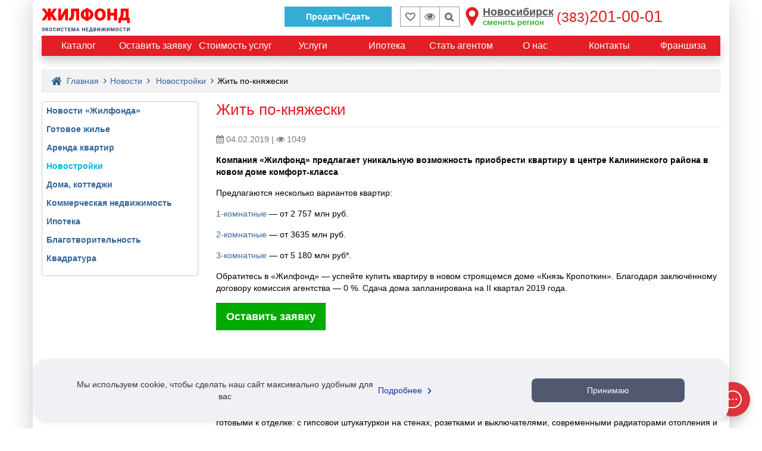

--- FILE ---
content_type: text/html; charset=UTF-8
request_url: https://jilfond.ru/news/novostroyki/zhit-po-knyazheski-2701.html
body_size: 40990
content:
<!DOCTYPE html>
<html lang="ru-RU">
<head prefix="og: http://ogp.me/ns#">
  <meta charset="utf-8">
<meta http-equiv="X-UA-Compatible" content="IE=edge">
<meta name="viewport" content="width=device-width, initial-scale=1, maximum-scale=1, user-scalable=0">
<meta name="CSRF_TOKEN" content="tth2GfCdpb5rw97iOM1qlZ6OoNbrpX98JD5gHkwh">
<meta name="yandex_id" content="53630608">
<meta name="uid" content="fav_uid=deleted; expires=Thu, 16-Jan-2025 01:25:11 GMT; Max-Age=0; path=/; httponly">
<meta name="robots" content="noyaca">
<meta property="og:type" content="website">
<meta property="og:title" content="Жить по-княжески | Жилфонд Новосибирск - 04-02-2019">
<meta property="og:description" content="Полезная информация агентства недвижимости Жилфонд в Новосибирске. Жить по-княжески - 04-02-2019">
<meta property="og:site_name" content="Жилфонд">
<meta property="og:url" content="https://jilfond.ru/news/novostroyki/zhit-po-knyazheski-2701.html">
<meta property="og:image" content="/thumbs/storage/464/739/28c4013477b879da67eb446738.jpg">
<meta property="og:locale" content="ru_RU">
<title>Жить по-княжески | Жилфонд Новосибирск - 04-02-2019</title>
<meta name="description" content="Полезная информация агентства недвижимости Жилфонд в Новосибирске. Жить по-княжески - 04-02-2019">
<meta name="keywords" content="Жить по-княжески, Новостройки">
<meta name="call-phone-number" content="+73832010001">
<meta name="extra_filter" content="[]">

  <link rel="canonical" href="https://jilfond.ru/news/novostroyki/zhit-po-knyazheski-2701.html">
  
  
  <style>*{box-sizing:border-box}.container{padding-right:15px;padding-left:15px;margin-right:auto;margin-left:auto}.btn-header__sell{border:1px solid #33add6;padding:6px 35px;font-weight:700;margin-right:13px;margin-top:7px;color:#fff;background:#33add6}@media(max-width:991px){.btn-header__sell--thin{margin-right:5px!important}}.btn-header__sell:hover{color:#fff;background:#56a0b9;border-color:#56a0b9}.btn-header__sell i{display:none}.wrapper{background-color:#fff;box-shadow:rgba(0,0,0,.2) 0 0 40px;position:relative}article,aside,details,figcaption,figure,footer,header,hgroup,main,menu,nav,section,summary{display:block}.row{margin-right:-15px;margin-left:-15px}.h-top-panel{background-image:initial;background-position-x:initial;background-position-y:initial;background-size:initial;background-repeat-x:initial;background-repeat-y:initial;background-attachment:initial;background-origin:initial;background-clip:initial;background-color:#fff;padding-top:4px;position:relative;z-index:101;padding-bottom:3px}.col-lg-1,.col-lg-10,.col-lg-11,.col-lg-12,.col-lg-13,.col-lg-14,.col-lg-15,.col-lg-16,.col-lg-17,.col-lg-18,.col-lg-19,.col-lg-2,.col-lg-20,.col-lg-21,.col-lg-22,.col-lg-23,.col-lg-24,.col-lg-3,.col-lg-4,.col-lg-5,.col-lg-6,.col-lg-7,.col-lg-8,.col-lg-9,.col-md-1,.col-md-10,.col-md-11,.col-md-12,.col-md-13,.col-md-14,.col-md-15,.col-md-16,.col-md-17,.col-md-18,.col-md-19,.col-md-2,.col-md-20,.col-md-21,.col-md-22,.col-md-23,.col-md-24,.col-md-3,.col-md-4,.col-md-5,.col-md-6,.col-md-7,.col-md-8,.col-md-9,.col-sm-1,.col-sm-10,.col-sm-11,.col-sm-12,.col-sm-13,.col-sm-14,.col-sm-15,.col-sm-16,.col-sm-17,.col-sm-18,.col-sm-19,.col-sm-2,.col-sm-20,.col-sm-21,.col-sm-22,.col-sm-23,.col-sm-24,.col-sm-3,.col-sm-4,.col-sm-5,.col-sm-6,.col-sm-7,.col-sm-8,.col-sm-9,.col-xs-1,.col-xs-10,.col-xs-11,.col-xs-12,.col-xs-13,.col-xs-14,.col-xs-15,.col-xs-16,.col-xs-17,.col-xs-18,.col-xs-19,.col-xs-2,.col-xs-20,.col-xs-21,.col-xs-22,.col-xs-23,.col-xs-24,.col-xs-3,.col-xs-4,.col-xs-5,.col-xs-6,.col-xs-7,.col-xs-8,.col-xs-9{position:relative;min-height:1px;padding-right:15px;padding-left:15px}.col-xs-1,.col-xs-10,.col-xs-11,.col-xs-12,.col-xs-13,.col-xs-14,.col-xs-15,.col-xs-16,.col-xs-17,.col-xs-18,.col-xs-19,.col-xs-2,.col-xs-20,.col-xs-21,.col-xs-22,.col-xs-23,.col-xs-24,.col-xs-3,.col-xs-4,.col-xs-5,.col-xs-6,.col-xs-7,.col-xs-8,.col-xs-9{float:left}.col-xs-13{width:54.1667%}.flex{display:flex;flex-wrap:wrap}.flex-input-group,.flex-nowrap{flex-wrap:nowrap}.logo{height:52px;z-index:5}.visible-lg,.visible-md,.visible-sm,.visible-xs{display:none}.h-top-panel .main-menu__btn{margin-top:0;margin-right:0;margin-bottom:0;margin-left:0;padding-top:18px;padding-right:16px;padding-bottom:0;padding-left:0;vertical-align:top}.main-menu__icon{display:block;width:23px}.h-top-panel .main-menu__icon span{background-image:initial;background-position-x:initial;background-position-y:initial;background-size:initial;background-repeat-x:initial;background-repeat-y:initial;background-attachment:initial;background-origin:initial;background-clip:initial;background-color:#ccc}.main-menu__icon span:first-child{margin-top:0}.main-menu__icon span{background-image:initial;background-position-x:initial;background-position-y:initial;background-size:initial;background-repeat-x:initial;background-repeat-y:initial;background-attachment:initial;background-origin:initial;background-clip:initial;background-color:#fff;display:block;height:2px;margin-top:3px;transition-duration:.2s;transition-timing-function:initial;transition-delay:initial;transition-property:initial}.fa{display:inline-block;font-style:normal;font-variant-caps:normal;font-variant-ligatures:normal;font-variant-numeric:normal;font-weight:400;font-stretch:normal;line-height:1;font-family:FontAwesome;font-size:inherit;text-rendering:auto;-webkit-font-smoothing:antialiased;border-top-width:0;border-right-width:0;border-bottom-width:0;border-left-width:0;border-top-style:initial;border-right-style:initial;border-bottom-style:initial;border-left-style:initial;border-top-color:initial;border-right-color:initial;border-bottom-color:initial;border-left-color:initial;border-image-source:initial;border-image-slice:initial;border-image-width:initial;border-image-outset:initial;border-image-repeat:initial;height:auto;margin-top:0;margin-right:0;margin-bottom:0;margin-left:0}.fa-lg{font-size:1.33333em;line-height:.75em;vertical-align:-15%}.h-top-panel .main-menu__btn .fa{display:none;position:relative;top:-5px}a{background-color:transparent;color:#369;text-decoration-line:none;text-decoration-style:initial;text-decoration-color:initial;transition-duration:.1s;transition-timing-function:initial;transition-delay:initial;transition-property:color}a:focus{outline-color:-webkit-focus-ring-color;outline-style:auto;outline-width:5px;outline-offset:-2px}.logo a{display:inline-block}img{border-top-width:0;border-right-width:0;border-bottom-width:0;border-left-width:0;border-top-style:initial;border-right-style:initial;border-bottom-style:initial;border-left-style:initial;border-top-color:initial;border-right-color:initial;border-bottom-color:initial;border-left-color:initial;border-image-source:initial;border-image-slice:initial;border-image-width:initial;border-image-outset:initial;border-image-repeat:initial;vertical-align:middle}.logo a img{height:auto;max-height:115%;max-width:168px}.logo .logoMainSvg{display:none}svg:not(:root){overflow-x:hidden;overflow-y:hidden}figure,svg{vertical-align:middle}.col-xs-11{width:45.8333%}.end-xs{-webkit-box-pack:end;justify-content:flex-end}.middle-xs{-webkit-box-align:center;align-items:center}.inline{display:inline-block}.center-xs{-webkit-box-pack:center;justify-content:center}.bookmark,.viewed-items{width:34px;height:34px;border-top-width:1px;border-right-width:1px;border-bottom-width:1px;border-left-width:1px;border-top-style:solid;border-right-style:solid;border-bottom-style:solid;border-left-style:solid;border-top-color:#999;border-right-color:#999;border-bottom-color:#999;border-left-color:#999;border-image-source:initial;border-image-slice:initial;border-image-width:initial;border-image-outset:initial;border-image-repeat:initial;margin-top:7px;position:relative;color:#6d6d6d}.bookmark{transform:translateX(1px)}.fa-heart-o::before{content:""}.bookmark .fa{font-size:16px;font-weight:700}.bookmark:focus .fa,.bookmark:hover .fa{color:#e31e24}.bookmark .count,.viewed-items .count{color:#6d6d6d;font-size:11px;position:absolute;right:2px;bottom:-1px}.viewed-items{margin-right:15px}.fa-eye::before{content:""}.viewed-items .fa{font-size:18px}.viewed-items:focus .fa,.viewed-items:hover .fa{color:#369}.select-region{color:#555;cursor:pointer;display:inline-block;font-size:18px;line-height:16px;margin-top:8px;text-align:left}.select-region-icon{float:left}.select-region-icon svg{height:32px;width:32px}.select-region-icon path{fill:#e31e24}.select-region:hover path{fill:#6989af}.region__name{margin-top:0;margin-right:5px;margin-bottom:0;margin-left:34px}small{font-size:80%}.small,small{font-size:85%}.select-region small{color:#009e00;font-size:14px}.region__phone{color:#e31e24;display:inline-block;font-family:"Arial Black",sans-serif;font-size:27px;line-height:18px;margin-top:8px;vertical-align:top}.call-me{background-image:initial;background-position-x:initial;background-position-y:initial;background-size:initial;background-repeat-x:initial;background-repeat-y:initial;background-attachment:initial;background-origin:initial;background-clip:initial;background-color:#09c;border-top-left-radius:50%;border-top-right-radius:50%;border-bottom-right-radius:50%;border-bottom-left-radius:50%;box-shadow:rgba(51,51,51,.3) 0 0 4px 0;cursor:pointer;height:48px;margin-top:auto;margin-right:auto;margin-bottom:auto;margin-left:auto;opacity:.8;transition-duration:.6s;transition-timing-function:initial;transition-delay:initial;transition-property:initial;transform:scale(.8);width:48px;z-index:1}.call-me:hover{box-shadow:rgba(51,51,51,.6) 0 0 4px 0;opacity:1;z-index:101;transform:scale(1.1)}.fa-phone::before{content:""}.call-me .fa-phone{color:#fff;display:block;font-size:36px;line-height:50px;text-align:center}.call-me .call-me_pulse{border-top-width:2px;border-right-width:2px;border-bottom-width:2px;border-left-width:2px;border-top-style:solid;border-right-style:solid;border-bottom-style:solid;border-left-style:solid;border-top-color:#09c;border-right-color:#09c;border-bottom-color:#09c;border-left-color:#09c;border-image-source:initial;border-image-slice:initial;border-image-width:initial;border-image-outset:initial;border-image-repeat:initial;border-top-left-radius:50%;border-top-right-radius:50%;border-bottom-right-radius:50%;border-bottom-left-radius:50%;box-shadow:rgba(51,51,51,.3) 0 0 4px 0;height:48px;position:absolute;top:0;width:48px;animation-duration:2s;animation-timing-function:cubic-bezier(0,.54,.58,1);animation-delay:initial;animation-iteration-count:infinite;animation-direction:initial;animation-fill-mode:initial;animation-play-state:initial;animation-name:pulsat-ring}.call-me:hover .call-me_pulse{animation-duration:initial;animation-timing-function:initial;animation-delay:initial;animation-iteration-count:initial;animation-direction:initial;animation-fill-mode:none;animation-play-state:initial;animation-name:initial}.main-menu{background-image:linear-gradient(#fff,#f2f2f5);background-position-x:initial;background-position-y:initial;background-size:initial;background-repeat-x:initial;background-repeat-y:initial;background-attachment:initial;background-origin:initial;background-clip:initial;background-color:initial;box-shadow:rgba(51,51,51,.3) 0 3px 5px 0;display:none;left:0;padding-top:15px;padding-right:15px;padding-bottom:15px;padding-left:15px;position:absolute;top:100%;transition-duration:.3s;transition-timing-function:initial;transition-delay:initial;transition-property:top;z-index:1}.input-group{position:relative;display:table;border-collapse:separate}.full-width{width:100%}.m-b-sm{margin-bottom:10px}form{margin-top:0;margin-right:0;margin-bottom:0;margin-left:0}.sr-only{position:absolute;width:1px;height:1px;padding-top:0;padding-right:0;padding-bottom:0;padding-left:0;margin-top:-1px;margin-right:-1px;margin-bottom:-1px;margin-left:-1px;overflow-x:hidden;overflow-y:hidden;clip:rect(0 0 0 0);border-top-width:0;border-right-width:0;border-bottom-width:0;border-left-width:0;border-top-style:initial;border-right-style:initial;border-bottom-style:initial;border-left-style:initial;border-top-color:initial;border-right-color:initial;border-bottom-color:initial;border-left-color:initial;border-image-source:initial;border-image-slice:initial;border-image-width:initial;border-image-outset:initial;border-image-repeat:initial}label{display:inline-block;max-width:100%;margin-bottom:5px;font-weight:400}button,input,optgroup,select,textarea{margin-top:0;margin-right:0;margin-bottom:0;margin-left:0;font-style:inherit;font-variant-ligatures:inherit;font-variant-caps:inherit;font-variant-numeric:inherit;font-weight:inherit;font-stretch:inherit;font-size:inherit;line-height:inherit;font-family:inherit;color:inherit}input{line-height:normal}button,input,select,textarea{font-family:inherit;font-size:inherit;line-height:inherit}.form-control{display:block;width:100%;height:34px;padding-top:6px;padding-right:12px;padding-bottom:6px;padding-left:12px;font-size:13px;line-height:1.42857;color:#333;background-color:#fff;background-image:none;border-top-width:1px;border-right-width:1px;border-bottom-width:1px;border-left-width:1px;border-top-style:solid;border-right-style:solid;border-bottom-style:solid;border-left-style:solid;border-top-color:#ccc;border-right-color:#ccc;border-bottom-color:#ccc;border-left-color:#ccc;border-image-source:initial;border-image-slice:initial;border-image-width:initial;border-image-outset:initial;border-image-repeat:initial;border-top-left-radius:0;border-top-right-radius:0;border-bottom-right-radius:0;border-bottom-left-radius:0;box-shadow:none;transition-duration:.15s,.15s;transition-timing-function:ease-in-out,ease-in-out;transition-delay:initial,initial;transition-property:border-color,box-shadow}.form-control:focus{border-top-color:#09c;border-right-color:#09c;border-bottom-color:#09c;border-left-color:#09c;outline-color:initial;outline-style:initial;outline-width:0;box-shadow:none}.form-control::-webkit-input-placeholder{color:#999}.input-group .form-control{position:relative;z-index:2;float:left;width:100%;margin-bottom:0}.input-group .form-control,.input-group-addon,.input-group-btn{display:table-cell}.input-group .form-control:first-child{border-right-width:0;border-right-style:initial;border-right-color:initial}.input-group-addon,.input-group-btn{width:1%;white-space:nowrap;vertical-align:middle}.input-group-btn{position:relative;font-size:0;white-space:nowrap}button{overflow-x:visible;overflow-y:visible}button,select{text-transform:none}button,html input[type=button],input[type=reset],input[type=submit]{-webkit-appearance:button;cursor:pointer}.btn{display:inline-block;padding-top:6px;padding-right:12px;padding-bottom:6px;padding-left:12px;margin-bottom:0;font-size:14px;font-weight:400;line-height:1.42857;text-align:center;white-space:normal;vertical-align:middle;touch-action:manipulation;cursor:pointer;user-select:none;background-image:none;border-top-width:1px;border-right-width:1px;border-bottom-width:1px;border-left-width:1px;border-top-style:solid;border-right-style:solid;border-bottom-style:solid;border-left-style:solid;border-top-color:transparent;border-right-color:transparent;border-bottom-color:transparent;border-left-color:transparent;border-image-source:initial;border-image-slice:initial;border-image-width:initial;border-image-outset:initial;border-image-repeat:initial;border-top-left-radius:0;border-top-right-radius:0;border-bottom-right-radius:0;border-bottom-left-radius:0}.btn.active,.btn:active{background-image:none;outline-color:initial;outline-style:initial;outline-width:0;box-shadow:rgba(0,0,0,.125) 0 3px 5px inset}.input-group .form-control:first-child,.input-group-addon:first-child,.input-group-btn:first-child>.btn,.input-group-btn:first-child>.btn-group>.btn,.input-group-btn:first-child>.dropdown-toggle,.input-group-btn:last-child>.btn-group:not(:last-child)>.btn,.input-group-btn:last-child>.btn:not(:last-child):not(.dropdown-toggle){border-top-right-radius:0;border-bottom-right-radius:0}.input-group-btn>.btn{position:relative}.input-group-btn:first-child>.btn,.input-group-btn:first-child>.btn-group{margin-right:-1px}.input-group-btn:last-child>.btn,.input-group-btn:last-child>.btn-group{z-index:2;margin-left:-1px}button:focus{outline-color:initial;outline-style:initial;outline-width:0}.input-group-btn .btn{white-space:nowrap}.fa-search::before{content:""}.col-xs-24{width:100%}ol,ul{margin-top:0;margin-bottom:10px}.nav{padding-left:0;margin-bottom:0;list-style-type:none;list-style-position:initial;list-style-image:initial}.h1,.h2,.h3,.h4,.h5,.h6,dl,h1,h2,h3,h4,h5,h6,ol,p,ul{margin-top:0;margin-right:0;margin-bottom:15px;margin-left:0}.nav>.menu-li,.nav>li{position:relative;display:block}.head-menu a:not(.head-menu__title),.nav>.menu-li>a,.nav>li>a{position:relative;display:block;padding-top:10px;padding-right:15px;padding-bottom:10px;padding-left:15px}.main-menu a{color:#333}.nav .nav-link{padding-top:7px;padding-right:15px;padding-bottom:7px;padding-left:15px}.nav .nav-title{font-size:18px;font-weight:700}.phone_bottom-btn{position:fixed;bottom:0;left:0;right:0;height:52px;background-image:initial;background-position-x:initial;background-position-y:initial;background-size:initial;background-repeat-x:initial;background-repeat-y:initial;background-attachment:initial;background-origin:initial;background-clip:initial;background-color:#090;z-index:11;display:none;color:#fff;justify-content:space-around;align-items:center;text-align:center}.xs{flex-grow:1;flex-shrink:0;flex-basis:0px;max-width:100%}.phone_bottom-btn .xs{flex-grow:1;flex-shrink:0;flex-basis:0px;max-width:100%}.phone_bottom-btn a:first-child{border-right-width:1px;border-right-style:solid;border-right-color:#fff}.phone_bottom-btn a{color:#fff;position:relative;flex-grow:1}.phone_bottom-btn i{font-size:21px}.phone_bottom-center{border-right-width:1px;border-right-style:solid;border-right-color:#fff}.fa-envelope-o::before{content:""}.fa-comments-o::before{content:""}.menu{background-image:initial;background-position-x:initial;background-position-y:initial;background-size:initial;background-repeat-x:initial;background-repeat-y:initial;background-attachment:initial;background-origin:initial;background-clip:initial;background-color:#e31e24;margin-bottom:15px;position:relative}.menu .nav{-webkit-box-align:center;align-items:center;display:flex}.menu>.nav li:first-child{-webkit-box-flex:0;flex-grow:0}.menu>.nav .menu-li,.menu>.nav li{display:inline-block;-webkit-box-flex:1;flex-grow:1;vertical-align:middle}.menu>.nav .menu-li a,.menu>.nav li a{color:#fff;font-size:16px;padding-top:6px;padding-right:6px;padding-bottom:6px;padding-left:6px;text-align:center;transition-duration:.2s;transition-timing-function:initial;transition-delay:initial;transition-property:initial}.menu .nav .main-menu__btn{cursor:pointer;min-height:34px;padding-top:11px;padding-right:15px;padding-bottom:11px;padding-left:15px}.tab-nav{display:flex;flex-wrap:wrap;list-style-type:none;margin-top:0;margin-right:0;margin-bottom:0;margin-left:0;padding-top:0;padding-right:0;padding-bottom:0;padding-left:0}.tab-nav .menu-li,.tab-nav li{display:inline-block;-webkit-box-flex:1;flex-grow:1}.tab-nav.only-child-hide .menu-li:only-child,.tab-nav.only-child-hide li:only-child{display:none}.tab-nav.filter-menu a{background-image:initial;background-position-x:initial;background-position-y:initial;background-size:initial;background-repeat-x:initial;background-repeat-y:initial;background-attachment:initial;background-origin:initial;background-clip:initial;background-color:#fff;border-top-width:1px;border-right-width:1px;border-bottom-width:1px;border-left-width:1px;border-top-style:solid;border-right-style:solid;border-bottom-style:solid;border-left-style:solid;border-top-color:#fff;border-right-color:#fff;border-bottom-color:#fff;border-left-color:#fff;border-image-source:initial;border-image-slice:initial;border-image-width:initial;border-image-outset:initial;border-image-repeat:initial}.tab-nav.filter-menu a:hover{background-image:initial;background-position-x:initial;background-position-y:initial;background-size:initial;background-repeat-x:initial;background-repeat-y:initial;background-attachment:initial;background-origin:initial;background-clip:initial;background-color:#d7d7d7;border-top-color:#d7d7d7;border-right-color:#d7d7d7;border-bottom-color:#d7d7d7;border-left-color:#d7d7d7;color:#000}.tab-nav.filter-menu .active a{background-image:initial;background-position-x:initial;background-position-y:initial;background-size:initial;background-repeat-x:initial;background-repeat-y:initial;background-attachment:initial;background-origin:initial;background-clip:initial;background-color:#fff;border-top-color:#e31e24;border-right-color:#e31e24;border-bottom-color:#e31e24;border-left-color:#e31e24}.tab-nav a{background-image:initial;background-position-x:initial;background-position-y:initial;background-size:initial;background-repeat-x:initial;background-repeat-y:initial;background-attachment:initial;background-origin:initial;background-clip:initial;background-color:#f2f2f5;border-top-width:2px;border-right-width:2px;border-left-width:2px;border-top-style:solid;border-right-style:solid;border-left-style:solid;border-top-color:#f2f2f5;border-right-color:#f2f2f5;border-left-color:#f2f2f5;border-image-source:initial;border-image-slice:initial;border-image-width:initial;border-image-outset:initial;border-image-repeat:initial;border-bottom-width:0;border-bottom-style:initial;border-bottom-color:initial;color:#000;display:block;font-size:16px;padding-top:5px;padding-right:7px;padding-bottom:5px;padding-left:7px;position:relative;text-align:center}.tab-nav a:hover{background-image:initial;background-position-x:initial;background-position-y:initial;background-size:initial;background-repeat-x:initial;background-repeat-y:initial;background-attachment:initial;background-origin:initial;background-clip:initial;background-color:#d7d7d7;border-top-color:#d7d7d7;border-right-color:#d7d7d7;border-bottom-color:#d7d7d7;border-left-color:#d7d7d7}.tab-nav a::after{content:"";height:2px;position:absolute;right:0;bottom:0;left:0}.tab-nav a:hover::after{background-image:initial;background-position-x:initial;background-position-y:initial;background-size:initial;background-repeat-x:initial;background-repeat-y:initial;background-attachment:initial;background-origin:initial;background-clip:initial;background-color:#d7d7d7}.tab-nav .active a{background-image:initial;background-position-x:initial;background-position-y:initial;background-size:initial;background-repeat-x:initial;background-repeat-y:initial;background-attachment:initial;background-origin:initial;background-clip:initial;background-color:#fff;border-top-color:#50b438;border-right-color:#50b438;border-bottom-color:#50b438;border-left-color:#50b438}.tab-nav .active a::after{background-image:initial;background-position-x:initial;background-position-y:initial;background-size:initial;background-repeat-x:initial;background-repeat-y:initial;background-attachment:initial;background-origin:initial;background-clip:initial;background-color:#fff;content:"";height:2px;position:absolute;top:100%;right:0;left:0;z-index:1}.tab-nav.filter-menu li+li{padding-left:5px}.realty-filter{border-top-width:1px;border-right-width:1px;border-bottom-width:1px;border-left-width:1px;border-top-style:solid;border-right-style:solid;border-bottom-style:solid;border-left-style:solid;border-top-color:#e31e24;border-right-color:#e31e24;border-bottom-color:#e31e24;border-left-color:#e31e24;border-image-source:initial;border-image-slice:initial;border-image-width:initial;border-image-outset:initial;border-image-repeat:initial;margin-bottom:15px;padding-top:15px;padding-right:10px;padding-bottom:0;padding-left:10px;position:relative;width:100%;color:#333}.display-none{display:none}.pull-right{float:right}.fa.pull-right{margin-left:.3em}.fa-chevron-down::before{content:""}.filter-body{max-width:100%;opacity:0;transition-duration:.15s;transition-timing-function:initial;transition-delay:initial;transition-property:initial;width:100%}.realty-filter [class^=col-]{padding-top:0;padding-right:5px;padding-bottom:0;padding-left:5px}.realty-filter .row{margin-left:-5px;margin-right:-5px}.col-xs-12{width:50%}.flex.row>div{margin-bottom:15px;padding-top:0;padding-right:15px;padding-bottom:0;padding-left:15px}.m-b{margin-bottom:15px}.select2-hidden-accessible{border-top-width:0;border-right-width:0;border-bottom-width:0;border-left-width:0;border-top-style:initial;border-right-style:initial;border-bottom-style:initial;border-left-style:initial;border-top-color:initial;border-right-color:initial;border-bottom-color:initial;border-left-color:initial;border-image-source:initial;border-image-slice:initial;border-image-width:initial;border-image-outset:initial;border-image-repeat:initial;clip:rect(0 0 0 0);clip-path:inset(50%);height:1px;overflow-x:hidden;overflow-y:hidden;padding-top:0;padding-right:0;padding-bottom:0;padding-left:0;position:absolute;width:1px;white-space:nowrap}.realty-filter select{padding-top:6px;padding-right:8px;padding-bottom:6px;padding-left:8px;height:34px}.realty-filter .select-realty-action{border-right-width:0;display:inline-block;vertical-align:middle;width:110px}.select2-container{box-sizing:border-box;display:inline-block;margin-top:0;margin-right:0;margin-bottom:0;margin-left:0;position:relative;vertical-align:middle}.select2{min-height:34px}.select2-container .select2-selection--single{box-sizing:border-box;cursor:pointer;display:block;height:28px;user-select:none}.select2-container--default .select2-selection--single{background-color:#fff;border-top-width:1px;border-right-width:1px;border-bottom-width:1px;border-left-width:1px;border-top-style:solid;border-right-style:solid;border-bottom-style:solid;border-left-style:solid;border-top-color:#aaa;border-right-color:#aaa;border-bottom-color:#aaa;border-left-color:#aaa;border-image-source:initial;border-image-slice:initial;border-image-width:initial;border-image-outset:initial;border-image-repeat:initial;border-top-left-radius:4px;border-top-right-radius:4px;border-bottom-right-radius:4px;border-bottom-left-radius:4px}.select2 .select2-selection{border-top-left-radius:0;border-top-right-radius:0;border-bottom-right-radius:0;border-bottom-left-radius:0;height:34px;font-size:14px;overflow-x:hidden;overflow-y:hidden;border-top-width:1px;border-right-width:1px;border-bottom-width:1px;border-left-width:1px;border-top-style:solid;border-right-style:solid;border-bottom-style:solid;border-left-style:solid;border-top-color:#ccc;border-right-color:#ccc;border-bottom-color:#ccc;border-left-color:#ccc;border-image-source:initial;border-image-slice:initial;border-image-width:initial;border-image-outset:initial;border-image-repeat:initial}.select2 .select2-selection:focus{outline-color:initial;outline-style:initial;outline-width:0}.select2-container .select2-selection--single .select2-selection__rendered{display:block;padding-left:8px;padding-right:20px;overflow-x:hidden;overflow-y:hidden;text-overflow:ellipsis;white-space:nowrap}.select2-container--default .select2-selection--single .select2-selection__rendered{color:#444;line-height:28px}.select2 .selection .select2-selection__rendered{color:#333;font-size:13px;padding-top:0;padding-right:12px;padding-bottom:0;padding-left:12px}.select2 .select2-selection--single .select2-selection__rendered{color:#333;line-height:32px}.select2-container .select2-selection--single .select2-selection__clear{position:relative}.select2-container--default .select2-selection--single .select2-selection__clear{cursor:pointer;float:right;font-weight:700}.select2 .selection .select2-selection__rendered .select2-selection__clear{background-image:initial;background-position-x:initial;background-position-y:initial;background-size:initial;background-repeat-x:initial;background-repeat-y:initial;background-attachment:initial;background-origin:initial;background-clip:initial;background-color:#fff;margin-top:0;margin-right:0;margin-bottom:0;margin-left:0;padding-top:6px;padding-right:5px;padding-bottom:8px;padding-left:5px;position:absolute;top:1px;right:1px;z-index:1}.select2 .select2-selection--single .select2-selection__rendered .select2-selection__clear{background-image:initial;background-position-x:initial;background-position-y:initial;background-size:initial;background-repeat-x:initial;background-repeat-y:initial;background-attachment:initial;background-origin:initial;background-clip:initial;background-color:#fff;padding-top:0;padding-right:5px;padding-bottom:0;padding-left:5px;right:7px;z-index:1}.select2-container--default .select2-selection--single .select2-selection__arrow{height:26px;position:absolute;top:1px;right:1px;width:20px}.select2 .select2-selection .select2-selection__arrow{height:32px}b,strong{font-weight:700}.select2-container--default .select2-selection--single .select2-selection__arrow b{border-top-color:#888;border-right-color:transparent;border-bottom-color:transparent;border-left-color:transparent;border-top-style:solid;border-right-style:solid;border-bottom-style:solid;border-left-style:solid;border-top-width:5px;border-right-width:4px;border-bottom-width:0;border-left-width:4px;height:0;left:50%;margin-left:-4px;margin-top:-2px;position:absolute;top:50%;width:0}.realty-filter .select-realty-type{border-right-width:0;display:inline-block;vertical-align:middle;width:170px}.form-control[disabled],.form-control[readonly],fieldset[disabled] .form-control{background-color:#eee;opacity:1}.form-control[disabled],fieldset[disabled] .form-control{cursor:not-allowed}.realty-filter .smart-string{display:inline-block;vertical-align:middle}.select2-container--default.select2-container--disabled .select2-selection--single{background-color:#eee;cursor:default}.select2-container--default .select2-selection--single .select2-selection__placeholder{color:#999}.btn-group,.btn-group-vertical{position:relative;display:inline-block;vertical-align:middle}.btn-group-justified{display:table;width:100%;table-layout:fixed;border-collapse:separate}.btn-default{color:#333;background-color:#fff;border-top-color:#ccc;border-right-color:#ccc;border-bottom-color:#ccc;border-left-color:#ccc}.btn-default.focus,.btn-default:focus{color:#333;background-color:#e6e6e6;border-top-color:#8c8c8c;border-right-color:#8c8c8c;border-bottom-color:#8c8c8c;border-left-color:#8c8c8c}.btn-default:hover{color:#e31e24;background-color:initial;border-top-color:#e31e24;border-right-color:#e31e24;border-bottom-color:#e31e24;border-left-color:#e31e24;background-image:initial;background-position-x:0;background-position-y:0;background-size:initial;background-repeat-x:initial;background-repeat-y:initial;background-attachment:initial;background-origin:initial;background-clip:initial}.btn-group-vertical>.btn,.btn-group>.btn{position:relative;float:left}.btn-group>.btn:not(:first-child):not(:last-child):not(.dropdown-toggle){border-top-left-radius:0;border-top-right-radius:0;border-bottom-right-radius:0;border-bottom-left-radius:0}.btn-group>.btn:first-child{margin-left:0}.btn-group>.btn:first-child:not(:last-child):not(.dropdown-toggle){border-top-right-radius:0;border-bottom-right-radius:0}.btn-group-justified>.btn,.btn-group-justified>.btn-group{display:table-cell;float:none;width:1%}.realty-filter .btn-group-justified .btn,.realty-filter .btn-group.flex .btn{padding-top:6px;padding-right:2px;padding-bottom:6px;padding-left:2px}.btn-default,.btn-default:focus{background-color:#fff;border-top-color:#ccc;border-right-color:#ccc;border-bottom-color:#ccc;border-left-color:#ccc}.btn-group-justified .btn-default:not(:last-child){border-right-color:#fff}button[disabled],html input[disabled]{cursor:default}input[type=checkbox],input[type=radio]{box-sizing:border-box;padding-top:0;padding-right:0;padding-bottom:0;padding-left:0;margin-top:4px;margin-right:0;margin-bottom:0;margin-left:0;line-height:normal}fieldset[disabled] input[type=checkbox],fieldset[disabled] input[type=radio],input[type=checkbox].disabled,input[type=checkbox][disabled],input[type=radio].disabled,input[type=radio][disabled]{cursor:not-allowed}[data-toggle=buttons]>.btn input[type=checkbox],[data-toggle=buttons]>.btn input[type=radio],[data-toggle=buttons]>.btn-group>.btn input[type=checkbox],[data-toggle=buttons]>.btn-group>.btn input[type=radio]{position:absolute;clip:rect(0 0 0 0);pointer-events:none}.btn-group .btn+.btn,.btn-group .btn+.btn-group,.btn-group .btn-group+.btn,.btn-group .btn-group+.btn-group{margin-left:-1px}.btn-default.active+.btn-default,.btn-default:hover+.btn-default{border-left-color:#fff}.hide{display:none}select[multiple],select[size]{height:auto}.select2-container .select2-selection--multiple{box-sizing:border-box;cursor:pointer;display:block;min-height:32px;user-select:none}.select2-container--default .select2-selection--multiple{background-color:#fff;border-top-width:1px;border-right-width:1px;border-bottom-width:1px;border-left-width:1px;border-top-style:solid;border-right-style:solid;border-bottom-style:solid;border-left-style:solid;border-top-color:#aaa;border-right-color:#aaa;border-bottom-color:#aaa;border-left-color:#aaa;border-image-source:initial;border-image-slice:initial;border-image-width:initial;border-image-outset:initial;border-image-repeat:initial;border-top-left-radius:4px;border-top-right-radius:4px;border-bottom-right-radius:4px;border-bottom-left-radius:4px;cursor:text}.select2-selection--multiple{position:relative}.select2-selection--multiple::after{border-top-color:#888;border-right-color:transparent;border-bottom-color:transparent;border-left-color:transparent;border-top-style:solid;border-right-style:solid;border-bottom-style:solid;border-left-style:solid;border-top-width:5px;border-right-width:4px;border-bottom-width:0;border-left-width:4px;content:"";display:block;height:5px;position:absolute;top:15px;right:7px;width:8px}.main-filter .select2 .select2-selection{height:auto}.select2-container .select2-selection--multiple .select2-selection__rendered{display:inline-block;overflow-x:hidden;overflow-y:hidden;padding-left:8px;text-overflow:ellipsis;white-space:nowrap}.select2-container--default .select2-selection--multiple .select2-selection__rendered{box-sizing:border-box;list-style-type:none;list-style-position:initial;list-style-image:initial;margin-top:0;margin-right:0;margin-bottom:0;margin-left:0;padding-top:0;padding-right:5px;padding-bottom:0;padding-left:5px;width:100%}.select2 .select2-selection--multiple .select2-selection__rendered{padding-top:0;padding-right:5px;padding-bottom:0;padding-left:5px}.select2-container .select2-search--inline{float:left}.select2-container--default .select2-selection--multiple .select2-selection__rendered li{list-style-type:none;list-style-position:initial;list-style-image:initial}.select2-search--inline{width:100%}.select2 .selection .select2-selection__rendered .select2-search,.select2 .selection .select2-selection__rendered .select2-search__field{max-width:100%;min-height:22px;width:100%}.main-filter .select2-search--inline{width:auto}.main-filter .select2 .selection .select2-selection__rendered .select2-search,.main-filter .select2 .selection .select2-selection__rendered .select2-search__field{max-width:100%;min-height:22px;width:250px}input[type=search]{box-sizing:border-box;-webkit-appearance:none}.select2-container .select2-search--inline .select2-search__field{box-sizing:border-box;border-top-width:initial;border-right-width:initial;border-bottom-width:initial;border-left-width:initial;border-top-style:none;border-right-style:none;border-bottom-style:none;border-left-style:none;border-top-color:initial;border-right-color:initial;border-bottom-color:initial;border-left-color:initial;border-image-source:initial;border-image-slice:initial;border-image-width:initial;border-image-outset:initial;border-image-repeat:initial;font-size:100%;margin-top:5px;padding-top:0;padding-right:0;padding-bottom:0;padding-left:0}.select2-container .select2-search--inline .select2-search__field::-webkit-search-cancel-button{-webkit-appearance:none}.select2-container--default .select2-search--inline .select2-search__field{background-image:initial;background-position-x:0;background-position-y:0;background-size:initial;background-repeat-x:initial;background-repeat-y:initial;background-attachment:initial;background-origin:initial;background-clip:initial;background-color:initial;border-top-width:initial;border-right-width:initial;border-bottom-width:initial;border-left-width:initial;border-top-style:none;border-right-style:none;border-bottom-style:none;border-left-style:none;border-top-color:initial;border-right-color:initial;border-bottom-color:initial;border-left-color:initial;border-image-source:initial;border-image-slice:initial;border-image-width:initial;border-image-outset:initial;border-image-repeat:initial;outline-color:initial;outline-style:initial;outline-width:0;box-shadow:none;-webkit-appearance:textfield}.select2 .selection .select2-selection__rendered li:first-child .select2-search__field{padding-left:7px}.select2 .selection .select2-selection__rendered .select2-search__field:focus{color:#333}.select2-search__field::-webkit-input-placeholder{color:#999;font-size:13px}.select2-search__field::placeholder{color:#999;font-size:13px}.main-filter .input-group-btn{vertical-align:top}.fa-plus::before{content:""}.realty-filter .js-build,.realty-filter .js-comm,.realty-filter .js-furniture,.realty-filter .js-land,.realty-filter .js-rent{display:none}.m-b-xs{margin-bottom:5px}.flex-grow{-webkit-box-flex:1;flex-grow:1}.select2-container--default.select2-container--disabled .select2-selection--multiple{background-color:#eee;cursor:default}.m-r-sm{margin-right:10px}.has-feedback{position:relative}.flex-input-group.has-feedback>div{-webkit-box-flex:1;flex-grow:1;flex-shrink:1;position:relative}.has-feedback .form-control{padding-right:32px}.flex-input-group.has-feedback>div:first-child .form-control{border-right-width:0}.form-control-feedback{position:absolute;top:0;right:0;z-index:2;display:block;width:34px;height:34px;line-height:34px;text-align:center;pointer-events:none}.form-horizontal .has-feedback .form-control-feedback{right:5px;font-size:13px}.flex-input-group.has-feedback>div:first-child .form-control+.form-control-feedback::before{background-image:initial;background-position-x:initial;background-position-y:initial;background-size:initial;background-repeat-x:initial;background-repeat-y:initial;background-attachment:initial;background-origin:initial;background-clip:initial;background-color:#09c;content:"";opacity:0;position:absolute;top:0;right:-1px;bottom:0;transition-duration:.15s;transition-timing-function:initial;transition-delay:initial;transition-property:initial;width:1px}.flex-input-group.has-feedback>div:first-child .form-control:focus+.form-control-feedback::before{opacity:1}.flex-input-group.has-feedback .form-control-feedback{right:0}sub,sup{position:relative;font-size:75%;line-height:0;vertical-align:baseline}sup{top:-.5em}optgroup{font-weight:700}.has-feedback [name=acres_from]{padding-right:48px}.has-feedback [name=acres_from]~.form-control-feedback{width:48px}.filter-body .add-param{background-image:initial;background-position-x:initial;background-position-y:initial;background-size:initial;background-repeat-x:initial;background-repeat-y:initial;background-attachment:initial;background-origin:initial;background-clip:initial;background-color:#f2f1f6;flex-shrink:0;margin-left:-10px;padding-top:4px;padding-right:10px;padding-bottom:10px;padding-left:10px}.filter-body .control-label{color:#666;font-size:13px;padding-top:0;padding-right:0;padding-bottom:0;padding-left:2px}.input-group-addon{padding-top:6px;padding-right:12px;padding-bottom:6px;padding-left:12px;font-size:14px;font-weight:400;line-height:1;color:#555;text-align:center;background-color:#eee;border-top-width:1px;border-right-width:1px;border-bottom-width:1px;border-left-width:1px;border-top-style:solid;border-right-style:solid;border-bottom-style:solid;border-left-style:solid;border-top-color:#ccc;border-right-color:#ccc;border-bottom-color:#ccc;border-left-color:#ccc;border-image-source:initial;border-image-slice:initial;border-image-width:initial;border-image-outset:initial;border-image-repeat:initial;border-top-left-radius:4px;border-top-right-radius:4px;border-bottom-right-radius:4px;border-bottom-left-radius:4px}.input-group-addon:first-child{border-right-width:0;border-right-style:initial;border-right-color:initial}.input-group-addon:last-child{border-left-width:0;border-left-style:initial;border-left-color:initial}.input-group-addon:not(:first-child){border-left-width:0;border-left-style:initial;border-left-color:initial}.form-control:focus~label:not(.input-group-addon){color:#09c}.input-group-addon:not(:empty){border-left-width:1px;border-left-style:solid;border-left-color:#ccc}.input-group-addon:not(:last-child){border-right-width:0;border-right-style:initial;border-right-color:initial}.input-group-addon:empty{border-top-width:0;border-right-width:0;border-bottom-width:0;border-left-width:0;border-top-style:initial;border-right-style:initial;border-bottom-style:initial;border-left-style:initial;border-top-color:initial;border-right-color:initial;border-bottom-color:initial;border-left-color:initial;border-image-source:initial;border-image-slice:initial;border-image-width:initial;border-image-outset:initial;border-image-repeat:initial;padding-top:0;padding-right:0;padding-bottom:0;padding-left:0;position:relative;width:0;z-index:3}.input-group-addon:empty::before{background-image:initial;background-position-x:initial;background-position-y:initial;background-size:initial;background-repeat-x:initial;background-repeat-y:initial;background-attachment:initial;background-origin:initial;background-clip:initial;background-color:#09c;content:"";opacity:0;position:absolute;top:0;bottom:0;left:0;transition-duration:.15s;transition-timing-function:initial;transition-delay:initial;transition-property:initial;width:1px}.form-control:focus+.input-group-addon:not(:empty){border-left-color:#09c}.form-control:focus+.input-group-addon:empty::before{opacity:1}.filter-date{background-color:#fff;border-top-color:#ccc;border-right-color:#ccc;border-bottom-color:#ccc;border-left-color:#ccc}.filter-date input{display:none}.realty-filter-btn{display:flex;flex-wrap:wrap}.btn-success{color:#fff;background-color:#5cb85c;border-top-color:#4cae4c;border-right-color:#4cae4c;border-bottom-color:#4cae4c;border-left-color:#4cae4c}.btn-success.focus,.btn-success:focus{color:#fff;background-color:#449d44;border-top-color:#255625;border-right-color:#255625;border-bottom-color:#255625;border-left-color:#255625}.btn-success:hover{color:#fff;background-color:#449d44;border-top-color:#398439;border-right-color:#398439;border-bottom-color:#398439;border-left-color:#398439}.btn-block{display:block;width:100%}.realty-filter__submit{font-size:15px;font-weight:700;line-height:20px}.realty-filter__submit .fa{font-size:18px}.realty-filter .search-map{font-size:15px;line-height:20px}.realty-filter .search-map svg{width:20px;height:20px;vertical-align:top}.btn-success.btn-outline path{fill:#090}.btn-success.btn-outline:hover path{fill:#fff}.text-center{text-align:center}.realty-filter .add-param__btn{cursor:pointer;line-height:34px;white-space:nowrap}.fa-caret-down::before{content:""}.bottom-xs{-webkit-box-align:end;align-items:flex-end}.hot-deals-head{position:relative;z-index:2}.m-n{margin-top:0;margin-right:0;margin-bottom:0;margin-left:0}.h1,.h2,.h3,.h4,.h5,.h6,h1,h2,h3,h4,h5,h6{font-family:inherit;font-weight:500;line-height:1.1;color:inherit}.h1,.h2,.h3,h1,h2,h3{margin-top:20px;margin-bottom:10px}.h2,h2{font-size:30px}.section-title,.section-title>a,.section-title>h1{color:#e31e24;font-size:24px;font-weight:400;line-height:normal;margin-top:0;margin-right:0;margin-bottom:15px;margin-left:0;position:relative}.hot-deals .section-title{margin-bottom:8px}.section-title>a:hover{color:#e31e24;text-decoration-line:underline;text-decoration-style:initial;text-decoration-color:initial}.top-xs{-webkit-box-align:start;align-items:flex-start}.hot-deals__menu{list-style-type:none;list-style-position:initial;list-style-image:initial;position:relative;top:1px;z-index:1}.hot-deals__menu li{background-image:initial;background-position-x:initial;background-position-y:initial;background-size:initial;background-repeat-x:initial;background-repeat-y:initial;background-attachment:initial;background-origin:initial;background-clip:initial;background-color:#f2f2f5;border-top-width:1px;border-right-width:1px;border-bottom-width:1px;border-left-width:1px;border-top-style:solid;border-right-style:solid;border-bottom-style:solid;border-left-style:solid;border-top-color:#f2f2f5;border-right-color:#f2f2f5;border-bottom-color:#f2f2f5;border-left-color:#f2f2f5;border-image-source:initial;border-image-slice:initial;border-image-width:initial;border-image-outset:initial;border-image-repeat:initial;color:#333;cursor:pointer;flex-basis:120px;font-size:16px;line-height:24px;padding-top:2px;padding-right:8px;padding-bottom:0;padding-left:8px;position:relative;text-align:center}.hot-deals__menu li:not(:last-child){margin-right:10px}.hot-deals__menu li:hover{background-image:initial;background-position-x:initial;background-position-y:initial;background-size:initial;background-repeat-x:initial;background-repeat-y:initial;background-attachment:initial;background-origin:initial;background-clip:initial;background-color:#d7d7d7;border-top-color:#d7d7d7;border-right-color:#d7d7d7;border-bottom-color:#d7d7d7;border-left-color:#d7d7d7;color:#000;padding-bottom:6px}.hot-deals__menu li:hover::after{background-image:initial;background-position-x:initial;background-position-y:initial;background-size:initial;background-repeat-x:initial;background-repeat-y:initial;background-attachment:initial;background-origin:initial;background-clip:initial;background-color:#ccc;content:"";height:1px;position:absolute;right:-1px;bottom:-1px;left:-1px}.hot-deals__menu li.active{background-image:initial;background-position-x:initial;background-position-y:initial;background-size:initial;background-repeat-x:initial;background-repeat-y:initial;background-attachment:initial;background-origin:initial;background-clip:initial;background-color:#eaeaea;border-top-color:#ccc;border-right-color:#ccc;border-left-color:#ccc;border-bottom-color:#eaeaea;color:#e31e24;padding-bottom:6px}.hot-deals__menu li.active:hover::after{display:none}.owl-carousel,.owl-carousel .owl-item{-webkit-tap-highlight-color:transparent;position:relative}.owl-carousel{display:none;width:100%;z-index:1}.no-js .owl-carousel,.owl-carousel.owl-loaded{display:block}.owl-carousel.realty-list{background-image:initial;background-position-x:initial;background-position-y:initial;background-size:initial;background-repeat-x:initial;background-repeat-y:initial;background-attachment:initial;background-origin:initial;background-clip:initial;background-color:#eaeaea;margin-top:0;margin-right:-15px;margin-bottom:15px;margin-left:-15px;padding-top:15px;padding-right:15px;padding-bottom:15px;padding-left:15px;width:auto}.hot-deals .owl-carousel.realty-list{border-top-width:1px;border-top-style:solid;border-top-color:#ccc}.owl-carousel .owl-stage-outer{position:relative;overflow-x:hidden;overflow-y:hidden;transform:translate3d(0,0,0)}.owl-carousel .owl-stage{position:relative;touch-action:manipulation}.owl-carousel .owl-stage::after{content:".";display:block;clear:both;visibility:hidden;line-height:0;height:0}.owl-carousel .owl-item,.owl-carousel .owl-wrapper{backface-visibility:hidden;transform:translate3d(0,0,0)}.owl-carousel .owl-item{min-height:1px;float:left;backface-visibility:hidden}.owl-carousel.owl-drag .owl-item{touch-action:pan-y;user-select:none}.owl-carousel.realty-list .realty-item{margin-bottom:0;padding-bottom:.5px}.realty-item{margin-bottom:15px}.realty-item .realty-item__link{border-top-width:1px;border-right-width:1px;border-bottom-width:1px;border-left-width:1px;border-top-style:solid;border-right-style:solid;border-bottom-style:solid;border-left-style:solid;border-top-color:#ccc;border-right-color:#ccc;border-bottom-color:#ccc;border-left-color:#ccc;border-image-source:initial;border-image-slice:initial;border-image-width:initial;border-image-outset:initial;border-image-repeat:initial;color:#333;display:block;height:100%;margin-top:auto;margin-right:auto;margin-bottom:auto;margin-left:auto;max-width:345px}figure{margin-top:0;margin-right:0;margin-bottom:0;margin-left:0}.realty-item__img{position:relative}.carousel-inner>.item>a>img,.carousel-inner>.item>img,.img-responsive,.thumbnail a>img,.thumbnail>img{display:block;max-width:100%;height:auto}.owl-carousel .owl-item img{display:block;width:auto;margin-top:auto;margin-right:auto;margin-bottom:auto;margin-left:auto;transform-style:flat}.realty-item__price-box{background-color:#009e00;bottom:0;color:#fff;font-size:18px;line-height:1.1;position:absolute;right:0;text-align:right}.realty-item .realty-item__link:hover .realty-item__price-box{background-color:#e31e24}.realty-item.default .realty-item__old-price,.realty-item.default .realty-item__price,.realty-item.horizontal .realty-item__old-price,.realty-item.horizontal .realty-item__price{padding-top:4px;padding-right:16px;padding-bottom:4px;padding-left:16px}.realty-item__descr{border-top-width:1px;border-top-style:solid;border-top-color:#ccc;margin-top:auto;margin-right:auto;margin-bottom:auto;margin-left:auto;min-height:78px;padding-top:4px;padding-right:4px;padding-bottom:4px;padding-left:10px;position:relative}.realty-item.default .realty-item__descr{background-image:initial;background-position-x:initial;background-position-y:initial;background-size:initial;background-repeat-x:initial;background-repeat-y:initial;background-attachment:initial;background-origin:initial;background-clip:initial;background-color:#fff}.realty-item__apartment{color:#090;font-size:16px;margin-bottom:2px}.realty-item .realty-item__link:hover .realty-item__apartment{color:#e31e24}.realty-item__area-box,.realty-item__b-l,.realty-item__district,.realty-item__house-box,.realty-item__material,.realty-item__price-meter,.realty-item__type{display:none}.realty-item.default .realty-item__area-box{background-image:initial;background-position-x:initial;background-position-y:initial;background-size:initial;background-repeat-x:initial;background-repeat-y:initial;background-attachment:initial;background-origin:initial;background-clip:initial;background-color:#fff;color:#090;display:block;padding-top:0;padding-right:10px;padding-bottom:0;padding-left:10px;position:absolute;top:6px;right:0}.realty-item__is_contract,.realty-item__visit{background-color:inherit;bottom:0;color:#009e00;padding-top:0;padding-right:8px;padding-bottom:7px;padding-left:8px;position:absolute;right:0}.realty-item.default .realty-item__is_contract{display:flex}.realty-item__old-price{background-image:initial;background-position-x:initial;background-position-y:initial;background-size:initial;background-repeat-x:initial;background-repeat-y:initial;background-attachment:initial;background-origin:initial;background-clip:initial;background-color:#fff;color:#333;display:block;text-decoration-line:line-through;text-decoration-style:initial;text-decoration-color:initial}.owl-carousel .owl-dot,.owl-carousel .owl-nav .owl-next,.owl-carousel .owl-nav .owl-prev{cursor:pointer;user-select:none}.owl-carousel .owl-nav button.owl-next,.owl-carousel .owl-nav button.owl-prev,.owl-carousel button.owl-dot{background-image:initial;background-position-x:0;background-position-y:0;background-size:initial;background-repeat-x:initial;background-repeat-y:initial;background-attachment:initial;background-origin:initial;background-clip:initial;background-color:initial;color:inherit;border-top-width:initial;border-right-width:initial;border-bottom-width:initial;border-left-width:initial;border-top-style:none;border-right-style:none;border-bottom-style:none;border-left-style:none;border-top-color:initial;border-right-color:initial;border-bottom-color:initial;border-left-color:initial;border-image-source:initial;border-image-slice:initial;border-image-width:initial;border-image-outset:initial;border-image-repeat:initial;font-style:inherit;font-variant-ligatures:inherit;font-variant-caps:inherit;font-variant-numeric:inherit;font-weight:inherit;font-stretch:inherit;font-size:inherit;line-height:inherit;font-family:inherit;padding-top:0;padding-right:0;padding-bottom:0;padding-left:0}.owl-carousel.realty-list .owl-nav button.owl-prev{left:15px}.owl-carousel .owl-nav button.owl-next,.owl-carousel .owl-nav button.owl-prev{background-image:initial;background-position-x:initial;background-position-y:initial;background-size:initial;background-repeat-x:initial;background-repeat-y:initial;background-attachment:initial;background-origin:initial;background-clip:initial;background-color:rgba(255,255,255,.8);border-top-width:1px;border-right-width:1px;border-bottom-width:1px;border-left-width:1px;border-top-style:solid;border-right-style:solid;border-bottom-style:solid;border-left-style:solid;border-top-color:#ccc;border-right-color:#ccc;border-bottom-color:#ccc;border-left-color:#ccc;border-image-source:initial;border-image-slice:initial;border-image-width:initial;border-image-outset:initial;border-image-repeat:initial;font-style:normal;font-variant-caps:normal;font-variant-ligatures:normal;font-variant-numeric:normal;font-weight:400;font-stretch:normal;font-size:34px;line-height:46px;font-family:FontAwesome;margin-top:-24px;position:absolute;top:50%;text-align:center;width:42px;height:48px}.owl-carousel .owl-nav button.owl-prev{left:0}.owl-carousel .owl-nav button.owl-prev::before{content:""}.owl-carousel.realty-list .owl-nav button.owl-next{right:15px}.owl-carousel .owl-nav button.owl-next{right:0}.owl-carousel .owl-nav button.owl-next::before{content:""}.owl-carousel .owl-dots.disabled,.owl-carousel .owl-nav.disabled{display:none}.owl-dots{bottom:22px;pointer-events:none;position:absolute;right:0;left:0;text-align:center}.collapse{display:none;overflow-x:hidden;overflow-y:hidden;visibility:hidden;border-top-width:0;border-right-width:0;border-bottom-width:0;border-left-width:0;border-top-style:initial;border-right-style:initial;border-bottom-style:initial;border-left-style:initial;border-top-color:initial;border-right-color:initial;border-bottom-color:initial;border-left-color:initial;border-image-source:initial;border-image-slice:initial;border-image-width:initial;border-image-outset:initial;border-image-repeat:initial;height:0;margin-top:0;margin-right:0;margin-bottom:0;margin-left:0;padding-top:0;padding-right:0;padding-bottom:0;padding-left:0}.m-b-lg{margin-bottom:30px}.current-offers{border-top-width:1px;border-right-width:1px;border-bottom-width:1px;border-left-width:1px;border-top-style:solid;border-right-style:solid;border-bottom-style:solid;border-left-style:solid;border-top-color:#ccc;border-right-color:#ccc;border-bottom-color:#ccc;border-left-color:#ccc;border-image-source:initial;border-image-slice:initial;border-image-width:initial;border-image-outset:initial;border-image-repeat:initial}.owl-carousel .owl-item .owl-lazy{opacity:0;transition-duration:.4s;transition-timing-function:ease;transition-delay:initial;transition-property:opacity}.owl-carousel .owl-item img.owl-lazy{transform-style:preserve-3d}.current-offers .owl-dots{bottom:17px;display:inline-block;left:auto;padding-top:0;padding-right:17px;padding-bottom:0;padding-left:17px;text-align:right}[role=button]{cursor:pointer}.owl-carousel button.owl-dot{display:inline-block;font-size:0;margin-top:0;margin-right:5px;margin-bottom:0;margin-left:5px;pointer-events:all;vertical-align:bottom}.owl-carousel button.owl-dot span{background-image:initial;background-position-x:initial;background-position-y:initial;background-size:initial;background-repeat-x:initial;background-repeat-y:initial;background-attachment:initial;background-origin:initial;background-clip:initial;background-color:#fff;border-top-width:1px;border-right-width:1px;border-bottom-width:1px;border-left-width:1px;border-top-style:solid;border-right-style:solid;border-bottom-style:solid;border-left-style:solid;border-top-color:#ccc;border-right-color:#ccc;border-bottom-color:#ccc;border-left-color:#ccc;border-image-source:initial;border-image-slice:initial;border-image-width:initial;border-image-outset:initial;border-image-repeat:initial;border-top-left-radius:50%;border-top-right-radius:50%;border-bottom-right-radius:50%;border-bottom-left-radius:50%;box-shadow:rgba(222,221,221,.75) 1px 2px 1px inset;display:inline-block;height:19px;transition-duration:.2s;transition-timing-function:initial;transition-delay:initial;transition-property:initial;width:19px}.owl-carousel button.owl-dot.active span{background-image:initial;background-position-x:initial;background-position-y:initial;background-size:initial;background-repeat-x:initial;background-repeat-y:initial;background-attachment:initial;background-origin:initial;background-clip:initial;background-color:#ccc;box-shadow:#b9b9b9 1px 2px 1px inset}.best-realtors-head::before{background-image:linear-gradient(#f2f2f5,#fff);background-position-x:initial;background-position-y:initial;background-size:initial;background-repeat-x:initial;background-repeat-y:initial;background-attachment:initial;background-origin:initial;background-clip:initial;background-color:initial;content:"";height:39px;position:absolute;top:0;right:0;left:0}.best-realtors-head span{position:relative;z-index:1}.best-realtors{padding-top:0;padding-right:32px;padding-bottom:0;padding-left:32px}.realtor__item{display:block;margin-top:auto;margin-right:auto;margin-bottom:auto;margin-left:auto;max-width:200px;position:relative}.realtor__name{background-image:initial;background-position-x:initial;background-position-y:initial;background-size:initial;background-repeat-x:initial;background-repeat-y:initial;background-attachment:initial;background-origin:initial;background-clip:initial;background-color:#e6e6e6;color:#c00;height:38px;line-height:1.1;padding-top:0;padding-right:2px;padding-bottom:0;padding-left:2px;position:absolute;bottom:0;text-align:center;width:100%}.realtor__item:hover .realtor__name{text-decoration-line:underline;text-decoration-style:initial;text-decoration-color:initial}.best-realtors .owl-nav button.owl-next,.best-realtors .owl-nav button.owl-prev{background-image:initial;background-position-x:initial;background-position-y:initial;background-size:initial;background-repeat-x:initial;background-repeat-y:initial;background-attachment:initial;background-origin:initial;background-clip:initial;background-color:rgba(242,242,242,.6);border-top-width:initial;border-right-width:initial;border-bottom-width:initial;border-left-width:initial;border-top-style:none;border-right-style:none;border-bottom-style:none;border-left-style:none;border-top-color:initial;border-right-color:initial;border-bottom-color:initial;border-left-color:initial;border-image-source:initial;border-image-slice:initial;border-image-width:initial;border-image-outset:initial;border-image-repeat:initial}.posit-r{position:relative}.section-title.underline::after{border-top-width:1px;border-top-style:solid;border-top-color:#e6e6e6;content:"";left:100px;position:absolute;right:0;bottom:5px}.section-title.underline>*{background-image:initial;background-position-x:initial;background-position-y:initial;background-size:initial;background-repeat-x:initial;background-repeat-y:initial;background-attachment:initial;background-origin:initial;background-clip:initial;background-color:#fff;padding-right:10px;position:relative;z-index:1}.m-t{margin-top:15px}.news{color:#333;display:flex;font-family:arial,sans-serif}.news .img-wrap{flex-shrink:0;max-width:91px;margin-right:10px;min-width:90px;min-height:60px}.news .img-wrap img{min-width:90px;min-height:60px;max-width:90px;max-height:60px}.news .info{flex-shrink:1}.news .date{display:block;font-size:12px;margin-top:-3px}.h3,h3{font-size:24px}.news .title{font-size:16px;font-weight:700;margin-bottom:6px}p{margin-top:0;margin-right:0;margin-bottom:10px;margin-left:0}p:last-child{margin-top:0;margin-right:0;margin-bottom:0;margin-left:0}.news .preview{color:#666}.services{background-image:initial;background-position-x:initial;background-position-y:initial;background-size:initial;background-repeat-x:initial;background-repeat-y:initial;background-attachment:initial;background-origin:initial;background-clip:initial;background-color:#f2f2f5;padding-top:10px;padding-right:0;padding-bottom:10px;padding-left:0}.services-item{-webkit-box-align:center;align-items:center;display:flex;color:#000;font-family:arial,sans-serif}.services-pic{margin-top:15px;margin-right:auto;margin-bottom:15px;margin-left:auto}.services-text{flex-shrink:1;padding-top:15px;padding-right:40px;padding-bottom:15px;padding-left:20px}.h4,.h5,.h6,h4,h5,h6{margin-top:10px;margin-bottom:10px}.h4,h4{font-size:18px}.services-title{color:#333;font-size:24px;margin-bottom:6px}.services-preview{font-size:16px}h1{margin-top:.67em;margin-right:0;margin-bottom:.67em;margin-left:0;font-size:2em}.h1,h1{font-size:36px}.slideshow{border-top-width:1px;border-right-width:1px;border-bottom-width:1px;border-left-width:1px;border-top-style:solid;border-right-style:solid;border-bottom-style:solid;border-left-style:solid;border-top-color:#ccc;border-right-color:#ccc;border-bottom-color:#ccc;border-left-color:#ccc;border-image-source:initial;border-image-slice:initial;border-image-width:initial;border-image-outset:initial;border-image-repeat:initial}.slideshow .owl-nav button.owl-next,.slideshow .owl-nav button.owl-prev{background-image:initial;background-position-x:initial;background-position-y:initial;background-size:initial;background-repeat-x:initial;background-repeat-y:initial;background-attachment:initial;background-origin:initial;background-clip:initial;background-color:#f2f2f5;border-top-color:#fff;border-right-color:#fff;border-bottom-color:#fff;border-left-color:#fff}.slideshow .owl-nav button.owl-prev{left:15px}.slideshow .owl-nav button.owl-next{right:15px}.homepage .foot-menu{border-top-width:initial;border-top-style:none;border-top-color:initial}.foot-menu{border-top-width:1px;border-top-style:solid;border-top-color:#e5e5e5;font-size:0;padding-top:20px}.foot-menu>[class^=col]{display:inline-block;float:none;font-size:14px;margin-bottom:15px;vertical-align:top}.foot-menu .title{background-image:url(/img/people.svg);background-position-x:0;background-position-y:50%;background-repeat-x:no-repeat;background-repeat-y:no-repeat;background-attachment:initial;background-origin:initial;background-clip:initial;background-color:initial;background-size:33px 27px;color:#e31e24;font-size:24px;margin-top:0;margin-right:0;margin-bottom:20px;margin-left:0;padding-top:0;padding-right:0;padding-bottom:0;padding-left:44px;position:relative}.foot-menu a{color:#6989af}.foot-menu a:hover{text-decoration-line:underline;text-decoration-style:initial;text-decoration-color:initial}.foot-menu p{color:#010101}.foot-menu .title.ico-portfolio{background-image:url(/img/portfolio.svg)}.text-nowrap{white-space:nowrap}.foot-menu .title.ico-home{background-image:url(/img/home.svg)}.foot-menu .title.ico-coin{background-image:url(/img/coin.svg)}.foot-bottom-panel{background-image:initial;background-position-x:initial;background-position-y:initial;background-size:initial;background-repeat-x:initial;background-repeat-y:initial;background-attachment:initial;background-origin:initial;background-clip:initial;background-color:#f2f2f5;border-top-width:1px;border-top-style:solid;border-top-color:#e5e5e5;border-bottom-width:0;border-bottom-style:initial;border-bottom-color:initial;min-height:70px;padding-top:24px}.foot-bottom-panel>div{margin-bottom:15px}.box-social a{color:grey;display:inline-block;font-size:24px;line-height:1;margin-right:15px;transition-duration:.1s;transition-timing-function:initial;transition-delay:initial;transition-property:initial}.box-social a:last-child{margin-right:0}.box-social a:hover{text-shadow:grey 1px 1px 2px;transform:scale(1.3)}.fa-skype::before{content:""}.box-social .fa-skype:hover{color:#00aff0}.fa-twitter::before{content:""}.box-social .fa-twitter:hover{color:#55acee}.fa-vk::before{content:""}.box-social .fa-vk:hover{color:#6383a8}.fa-odnoklassniki::before{content:""}.box-social .fa-odnoklassniki:hover{color:#f58220}.box-social .fa-facebook:hover{color:#3a5795}.fa-instagram::before{content:""}.box-social .fa-instagram:hover{color:#262626}.fa-telegram::before{content:""}.box-social .fa-telegram:hover{color:#32afed}.fa-youtube-play::before{content:""}.box-social .fa-youtube-play:hover{color:#e62117}.back-top{border-top-left-radius:50px;border-top-right-radius:50px;border-bottom-right-radius:50px;border-bottom-left-radius:50px;bottom:29px;color:#09c;cursor:pointer;display:none;font-size:66px;line-height:50px;opacity:0;position:fixed;left:100px;text-shadow:rgba(51,51,51,.3) 0 0 4px;transition-duration:.6s;transition-timing-function:initial;transition-delay:initial;transition-property:initial;z-index:1}.fa-arrow-circle-o-up::before{content:""}.back-top .fa{line-height:54px}.fade{opacity:0;transition-duration:.15s;transition-timing-function:linear;transition-delay:initial;transition-property:opacity}.modal{position:fixed;top:0;right:0;bottom:0;left:0;z-index:1050;display:none;overflow-x:hidden;overflow-y:hidden;outline-color:initial;outline-style:initial;outline-width:0}.modal.fade .modal-dialog{transition-duration:.3s;transition-timing-function:ease-out;transition-delay:initial;transition-property:transform;transform:translate(0,-25%)}.modal-dialog{position:relative;width:auto;margin-top:10px;margin-right:10px;margin-bottom:10px;margin-left:10px}.modal-content{position:relative;background-color:#fff;-webkit-background-clip:padding-box;background-clip:padding-box;border-top-width:1px;border-right-width:1px;border-bottom-width:1px;border-left-width:1px;border-top-style:solid;border-right-style:solid;border-bottom-style:solid;border-left-style:solid;border-top-color:rgba(0,0,0,.2);border-right-color:rgba(0,0,0,.2);border-bottom-color:rgba(0,0,0,.2);border-left-color:rgba(0,0,0,.2);border-image-source:initial;border-image-slice:initial;border-image-width:initial;border-image-outset:initial;border-image-repeat:initial;border-top-left-radius:6px;border-top-right-radius:6px;border-bottom-right-radius:6px;border-bottom-left-radius:6px;outline-color:initial;outline-style:initial;outline-width:0;box-shadow:rgba(0,0,0,.5) 0 3px 9px}.modal-dialog .modal-content{border-top-left-radius:0;border-top-right-radius:0;border-bottom-right-radius:0;border-bottom-left-radius:0}.modal-header{min-height:16.43px;padding-top:10px;padding-right:36px;padding-bottom:20px;padding-left:36px;border-bottom-width:0;border-bottom-style:initial;border-bottom-color:initial;border-top-width:0;border-right-width:0;border-left-width:0;border-top-style:initial;border-right-style:initial;border-left-style:initial;border-top-color:initial;border-right-color:initial;border-left-color:initial;border-image-source:initial;border-image-slice:initial;border-image-width:initial;border-image-outset:initial;border-image-repeat:initial}.close{float:right;font-size:21px;font-weight:700;line-height:1;color:#000;text-shadow:#fff 0 1px 0;opacity:.2}button.close{-webkit-appearance:none;padding-top:0;padding-right:0;padding-bottom:0;padding-left:0;cursor:pointer;background-image:initial;background-position-x:0;background-position-y:0;background-size:initial;background-repeat-x:initial;background-repeat-y:initial;background-attachment:initial;background-origin:initial;background-clip:initial;background-color:initial;border-top-width:0;border-right-width:0;border-bottom-width:0;border-left-width:0;border-top-style:initial;border-right-style:initial;border-bottom-style:initial;border-left-style:initial;border-top-color:initial;border-right-color:initial;border-bottom-color:initial;border-left-color:initial;border-image-source:initial;border-image-slice:initial;border-image-width:initial;border-image-outset:initial;border-image-repeat:initial}.modal-header .close{margin-top:-2px;color:#666;font-size:23px;font-weight:400;opacity:1;position:absolute;top:8px;right:8px;width:23px;outline-color:initial;outline-style:initial;outline-width:0}.modal-header .close:hover{color:#e31e24}.modal-title{margin-top:0;margin-right:0;margin-bottom:0;margin-left:0;line-height:1.42857}.content .modal-title,.modal-title{color:#e31e24;font-size:18px;margin-top:0;margin-right:0;margin-bottom:0;margin-left:0}.modal-body{position:relative;padding-top:0;padding-right:36px;padding-bottom:36px;padding-left:36px}.tab-content:not(.tab-content-office){background-image:initial;background-position-x:initial;background-position-y:initial;background-size:initial;background-repeat-x:initial;background-repeat-y:initial;background-attachment:initial;background-origin:initial;background-clip:initial;background-color:#fff;border-top-width:2px;border-right-width:2px;border-bottom-width:2px;border-left-width:2px;border-top-style:solid;border-right-style:solid;border-bottom-style:solid;border-left-style:solid;border-top-color:#50b438;border-right-color:#50b438;border-bottom-color:#50b438;border-left-color:#50b438;border-image-source:initial;border-image-slice:initial;border-image-width:initial;border-image-outset:initial;border-image-repeat:initial;margin-bottom:15px;padding-top:10px;padding-right:10px;padding-bottom:10px;padding-left:10px;position:relative}.tab-content>.tab-pane{display:none}.tab-content>.active{display:block}.tab-pane{height:100%}.list-unstyled{padding-left:0;list-style-type:none;list-style-position:initial;list-style-image:initial}.list-checkbox-inline{display:flex;flex-wrap:wrap;margin-top:0;margin-right:-15px;margin-bottom:-8px;margin-left:-15px}.text-ellipsis{overflow-x:hidden;overflow-y:hidden;text-overflow:ellipsis;white-space:nowrap}.list-checkbox-inline>li{flex-basis:25%;padding-top:0;padding-right:15px;padding-bottom:6px;padding-left:15px}#map-nsk-districts,#map-nsk-subway{height:calc(100vh - 208px);margin-top:auto;margin-right:auto;margin-bottom:auto;margin-left:auto}#map-nsk-districts .district{cursor:pointer}#map-nsk-districts .district.active path,#map-nsk-districts .district.active polygon,#map-nsk-districts .district:hover path,#map-nsk-districts .district:hover polygon{fill:#a2bdcc}.btn-default.active,.btn-default:active,.open>.dropdown-toggle.btn-default{color:#333;background-color:#e6e6e6;border-top-color:#adadad;border-right-color:#adadad;border-bottom-color:#adadad;border-left-color:#adadad;background-image:none}.btn.active,.btn:active:focus,.btn:focus,.btn:hover{box-shadow:none;outline-color:initial;outline-style:initial;outline-width:0}.btn-default.active,.btn-default.active:focus,.btn-default:active:focus{background-image:initial;background-position-x:initial;background-position-y:initial;background-size:initial;background-repeat-x:initial;background-repeat-y:initial;background-attachment:initial;background-origin:initial;background-clip:initial;background-color:#e31e24;box-shadow:none;color:#fff;border-top-width:1px;border-right-width:1px;border-bottom-width:1px;border-left-width:1px;border-top-style:solid;border-right-style:solid;border-bottom-style:solid;border-left-style:solid;border-top-color:#e31e24;border-right-color:#e31e24;border-bottom-color:#e31e24;border-left-color:#e31e24;border-image-source:initial;border-image-slice:initial;border-image-width:initial;border-image-outset:initial;border-image-repeat:initial}#map-nsk-subway .green-line,#map-nsk-subway .red-line{cursor:pointer}#map-nsk-subway .red-line.active path,#map-nsk-subway .red-line:hover path{fill:red}#map-nsk-subway .green-line.active path,#map-nsk-subway .green-line:hover path{fill:#00dc00}.fa-check::before{content:""}.modal-select-region .region{font-size:16px;margin-top:0;margin-right:0;margin-bottom:15px;margin-left:0}.modal-select-region .region:last-child{margin-bottom:0}.modal-select-region .region.active{color:#0083c5}.modal-select-region .region::before{background-image:initial;background-position-x:50%;background-position-y:center;background-repeat-x:no-repeat;background-repeat-y:no-repeat;background-attachment:initial;background-origin:initial;background-clip:initial;background-color:initial;background-size:16px;content:"";float:left;height:22px;margin-top:0;margin-right:10px;margin-bottom:0;margin-left:0;width:22px}.modal-select-region .region-nsk::before{background-image:url(/img/logo_novosibirsk.svg)}.modal-select-region .region-barnaul::before{background-image:url(/img/logo_barnaul.svg)}.modal-select-region .region-moscow::before{background-image:url(/img/logo_moscow.svg)}.modal-select-region .region-spb::before{background-image:url(/img/logo_spb.svg)}.modal-select-region .region-sochi::before{background-image:url(/img/logo_sochi.svg)}.modal-select-region .region-tomsk::before{background-image:url(/img/logo_tomsk.svg)}.btn-link{font-weight:400;color:#369;border-top-left-radius:0;border-top-right-radius:0;border-bottom-right-radius:0;border-bottom-left-radius:0}.btn-link,.btn-link.active,.btn-link:active,.btn-link[disabled],fieldset[disabled] .btn-link{background-color:transparent;box-shadow:none}.btn-link,.btn-link:active,.btn-link:focus,.btn-link:hover{border-top-color:transparent;border-right-color:transparent;border-bottom-color:transparent;border-left-color:transparent}.text-success{color:#3c763d}.m-b-md{margin-bottom:20px}.input-lg{height:46px;padding-top:10px;padding-right:16px;padding-bottom:10px;padding-left:16px;font-size:18px;line-height:1.33333;border-top-left-radius:6px;border-top-right-radius:6px;border-bottom-right-radius:6px;border-bottom-left-radius:6px}[name=privacy],[name=terms_agree]{display:none}.text-justify{text-align:justify}.text-muted{color:#777}.head-menu.nav .head-menu__title{font-size:16px;padding:7px 15px 7px 0;border-bottom:1px solid #333;display:block}@media (min-width:768px) and (max-width:991px){.head-menu__wrap{column-count:2}.head-menu__column{page-break-inside:avoid;break-inside:avoid;width:100%!important;foat:none!important}}.head-menu .collapse.in{border:inherit!important;height:inherit!important;margin:inherit!important;padding:inherit!important;overflow:inherit!important;visibility:inherit!important}.head-menu .menu-li,.head-menu li{position:relative;cursor:pointer}.head-submenu [data-target]{font-weight:700}.head-menu__collapser{position:absolute;right:0;top:0;width:44px;height:100%;display:flex;align-items:center;justify-content:center}.head-menu__collapser::after{content:"\f0d8";font-family:FontAwesome;color:#76787d}.head-menu__collapser.collapsed::after{content:"\f0d7"}.head-menu__collapser:active::after,.head-menu__collapser:hover::after{color:#000}.head-menu .menu-li>a>b,.head-menu .menu-li>b,.head-menu li>a>b,.head-menu li>b{max-width:calc(100% - 50px);display:inline-block}
</style>
  <link rel="stylesheet" href="/build/css/app.min.css?id=30720a11a79e491ddfb8">

  <link rel="apple-touch-icon-precomposed" href="/icons-red-circle/touch-icon-iphone.png">
<link rel="apple-touch-icon-precomposed" sizes="152x152" href="/icons-red-circle/touch-icon-ipad.png">
<link rel="apple-touch-icon-precomposed" sizes="167x167" href="/icons-red-circle/touch-icon-ipad-retina.png">
<link rel="apple-touch-icon-precomposed" sizes="180x180" href="/icons-red-circle/touch-icon-iphone-retina.png">
<link rel="apple-touch-icon" sizes="57x57" href="/icons-red-circle/apple-icon-57x57.png">
<link rel="apple-touch-icon" sizes="60x60" href="/icons-red-circle/apple-icon-60x60.png">
<link rel="apple-touch-icon" sizes="72x72" href="/icons-red-circle/apple-icon-72x72.png">
<link rel="apple-touch-icon" sizes="76x76" href="/icons-red-circle/apple-icon-76x76.png">
<link rel="apple-touch-icon" sizes="114x114" href="/icons-red-circle/apple-icon-114x114.png">
<link rel="apple-touch-icon" sizes="120x120" href="/icons-red-circle/apple-icon-120x120.png">
<link rel="apple-touch-icon" sizes="144x144" href="/icons-red-circle/apple-icon-144x144.png">
<link rel="icon" type="image/png" sizes="192x192" href="/icons-red-circle/android-icon-192x192.png">
<link rel="icon" type="image/png" sizes="32x32" href="/icons-red-circle/favicon-32x32.png">
<link rel="icon" type="image/png" sizes="96x96" href="/icons-red-circle/favicon-96x96.png">
<link rel="icon" type="image/png" sizes="16x16" href="/icons-red-circle/favicon-16x16.png">
<link rel="mask-icon" href="/img/icon/safari-pinned-tab.svg" color="#da532c">
<link rel="manifest" href="/site.webmanifest">
<meta name="apple-mobile-web-app-title" content="jilfond">
<meta name="application-name" content="jilfond">
<meta name="msapplication-TileColor" content="#da532c">
<meta name="msapplication-TileImage" content="/icons/mstile-144x144.png">
<meta name="theme-color" content="#ffffff">



    <meta name="geo" content="{&quot;selected&quot;:null,&quot;detect&quot;:null,&quot;default&quot;:{&quot;subdomain&quot;:&quot;nsk&quot;,&quot;domain&quot;:&quot;jilfond.ru&quot;},&quot;current&quot;:{&quot;domain&quot;:&quot;jilfond.ru&quot;,&quot;subdomain&quot;:&quot;&quot;},&quot;js_jquery&quot;:&quot;$.cookie(&#039;geo-selected&#039;, &#039;nsk&#039;,{expires:365, domain:&#039;.jilfond.ru&#039;});&quot;,&quot;js_native&quot;:&quot;var date = new Date;date.setDate(date.getDate()+365);document.cookie=&#039;geo-selected=nsk;expires=&#039;+date.toUTCString()+&#039;;domain=.jilfond.ru;path=\/&#039;;&quot;,&quot;js_set_current_jquery&quot;:&quot;$.cookie(&#039;geo-selected&#039;, &#039;&#039;,{expires:365, domain:&#039;.jilfond.ru&#039;});&quot;,&quot;js_set_current_native&quot;:&quot;var date = new Date;date.setDate(date.getDate()+365);document.cookie=&#039;geo-selected=;expires=&#039;+date.toUTCString()+&#039;;domain=.jilfond.ru;path=\/&#039;;&quot;,&quot;redirect&quot;:null}">
  <meta name="apple-itunes-app" content="app-id=1527057466">
  <meta name="google-play-app" content="app-id=jilfond.ru">

  <noscript>
    <div>
              <img src="https://top-fwz1.mail.ru/counter?id=3494140;js=na" style="position:absolute;left:-9999px;" alt="Top.Mail.Ru"/>
          </div>
  </noscript>

  </head>
<body id="nsk" data-site-prefix="nsk">

<div class="container wrapper">
  <header id="header">
  <!--[if lt IE 10]>
<p class="browsehappy">Вы используете <span class="strong">сильно устаревшую версию</span> браузера. Пожалуйста <a target="_blank" href="http://browsehappy.com/">обновите
  ваш браузер</a> до актуальной версии.</br>На данной версии браузера может быть недоступен полный функционал сайта.</p>
<![endif]-->
  <div class='js-captcha-bg transparent-bg' style='display: none'>
    <div class='js-custom-captcha'>
      <div class='close-icon'>&#10006;</div>
      <div class='h4'>Введите символы с картинки</div>
      <div id='js-captcha-task'></div>
      <input id='js-captcha-input'/>

      <button id='js-send-captcha'>Отправить</button>
    </div>
  </div>

  <div class="row h-top-panel">
    <div class="flex flex-nowrap col-xs-13 col-sm-8 col-md-6 col-lg-4 logo">
      <div class="main-menu__btn visible-xs visible-sm js-main-menu__btn js-menu-body1" title="Меню">
          <span class="main-menu__icon">
            <span></span>
            <span></span>
            <span></span>
          </span>

        <i class="fa fa-times fa-lg"></i>
      </div>

      <a href="/" class="logoMain">
        <img src="//cdn.jilfond.ru/images/site/jilfond-logo-ecosystem.svg" alt="Жилфонд">
      </a>
      <a href="/" class="logoMainSvg">
        <svg xmlns="http://www.w3.org/2000/svg"
   viewBox="0 0 21090 3581"
    
>
  <g>
    <g id="_620010528">
      <polygon class="fil0" points="3963,116 4634,116 4634,1849 5616,116 6299,116 6299,2936 5628,2936 5628,1373 4748,2936 3963,2936 "/>
      <path class="fil0" d="M7027 116l1961 0 0 2820 -734 0 0 -2183 -492 0 0 935c0,713 -322,1343 -1149,1297l-92 -622c426,-51 507,-350 507,-723l0 -1524z"/>
      <path class="fil0" d="M10507 3031l0 -259c-401,-30 -891,-265 -1096,-812 -45,-119 -70,-273 -70,-451 0,-232 48,-422 110,-546 238,-504 723,-695 1057,-716l0 -248 706 0 0 248c608,46 1168,515 1166,1262 -2,723 -546,1223 -1166,1262l0 259 -706 0zm0 -835l0 -1397c-333,126 -399,429 -399,715 0,219 68,563 399,682zm706 -1397l0 1397c301,-103 399,-408 399,-682 0,-222 -32,-577 -399,-715z"/>
      <path class="fil0" d="M13989 2990c-830,0 -1348,-703 -1348,-1467 0,-764 512,-1467 1342,-1467 830,0 1352,703 1352,1467 0,764 -517,1467 -1347,1467zm0 -621c463,0 586,-408 586,-846 0,-438 -122,-846 -585,-846 -463,0 -586,408 -586,846 0,439 122,846 586,846z"/>
      <polygon class="fil0" points="15709,2936 15709,117 16443,117 16443,1125 17318,1125 17318,117 18053,116 18053,2936 17318,2936 17318,1794 16443,1794 16443,2936 "/>
      <path class="fil0" d="M18923 116l1891 0 0 2153 276 38 0 1039c-1,65 -4,165 -22,235l-597 0c-18,-220 -19,-430 -19,-645l-1459 0c1,227 -3,434 -24,645l-571 0c-17,-81 -20,-116 -31,-249l0 -1014c185,-34 264,-38 354,-165 36,-51 72,-129 91,-188 68,-211 110,-442 110,-716l0 -1132zm697 602l0 530c0,333 -72,765 -268,1040l732 -1 0 -1570 -464 0z"/>
      <polygon class="fil0" points="1477,2936 1477,1852 817,2936 0,2936 952,1416 26,116 827,116 1477,1130 1477,116 1837,116 1837,116 2214,116 2214,1130 2864,116 3665,116 2739,1416 3691,2936 2874,2936 2214,1852 2214,2936 1837,2936 1837,2936 "/>
    </g>
  </g>
</svg>      </a>
    </div>

    <button style="display: none; position: fixed; left: 0;" id="test-btn">TEST</button>

    <div class="flex end-xs flex-nowrap col-xs-11 col-sm-16 col-md-15 col-lg-18 header-icons middle-xs">
      <a class="btn-header__sell "
        href="https://jilfond.ru/flat/add">
        <i class="fa fa-plus" aria-hidden="true"></i>Продать/Сдать</a>
      <div class="inline">
        <div class="flex flex-nowrap end-xs">
          <a class="flex center-xs middle-xs bookmark js-tooltip" href="https://jilfond.ru/bookmark"
            data-placement="bottom" title="Избранные варианты">
            <i class="fa fa-heart-o"></i>
            <span class="count"></span>
          </a>

          <a class="flex center-xs middle-xs viewed-items js-tooltip" href="https://jilfond.ru/viewed"
            data-placement="bottom"
            title="Просмотренные варианты" style="margin-right: 0;">
            <i class="fa fa-eye"></i>
                      </a>
          <a class="flex center-xs middle-xs js-tooltip search_head" href="https://jilfond.ru/search"
            data-placement="bottom"
            title="Поиск по сайту">
            <i class="fa fa-search"></i>
          </a>
        </div>
      </div>

      <div class="select-region hidden-xs toggleModal" data-target="#selectRegionModal">
        <div class="select-region-icon" title="Сменить регион">
          <svg xmlns="http://www.w3.org/2000/svg" width="16" height="16" viewBox="0 0 512 512">
  <path d="M256,0C161.896,0,85.333,76.563,85.333,170.667c0,28.25,7.063,56.26,20.49,81.104L246.667,506.5 c1.875,3.396,5.448,5.5,9.333,5.5s7.458-2.104,9.333-5.5l140.896-254.813c13.375-24.76,20.438-52.771,20.438-81.021 C426.667,76.563,350.104,0,256,0z M256,256c-47.052,0-85.333-38.281-85.333-85.333c0-47.052,38.281-85.333,85.333-85.333 s85.333,38.281,85.333,85.333C341.333,217.719,303.052,256,256,256z"/>
</svg>        </div>
        <div class="region__name hidden-xs posit-r">
          <span>Новосибирск</span><br>
          <small class="text-nowrap">сменить регион</small>
        </div>
      </div>
      <div class="region__phone hidden-xs d-flex column-xs">
        <span>
          <small>(383)</small>201-00-01
        </span>
              </div>
    </div>

    <div id="js-main-menu" class="main-menu">
      <form class="input-group form-search full-width m-b-sm" method="get" action="https://jilfond.ru/search">
        <label class="sr-only" for="find-input">Поиск</label>
        <input id="find-input" class="form-control" name="find" placeholder="Поиск по сайту"
            value="">

        <div class="input-group-btn">
          <button type="submit" class="btn">
            <span class="fa fa-search"></span>
          </button>
        </div>
      </form>

      <div class="row head-menu__wrap hidden-md hidden-lg" style="padding-bottom: 45px;">
        <div class="col-xs-24 col-sm-12 col-md-6 head-menu__column">
    <div class="nav head-menu menu-ul">
              <div class="menu-li">
          <div class="head-menu__title"><b>Каталог</b></div>
                      <div class="head-menu__collapser collapsed" data-toggle="collapse" data-target="#head-submenu-146"></div>
                  </div>
                    <div class="head-submenu list-unstyled menu-ul collapse" id="head-submenu-146">
                                    <div class="menu-li">
                <b>Специальные предложения</b>
                                  <div class="head-menu__collapser collapsed" data-toggle="collapse" data-target="#head-submenu-2100"></div>
                              </div>
                        <div class="head-submenu list-unstyled menu-ul collapse " id="head-submenu-2100">
                                                                    <div class="menu-li">
                                            <a 
                        class="nav-link"
                        href="/hot"
                        onclick="
                           ym(53630608,'reachGoal','menu_click', {link: '/hot'}); return true;
                          ">
                        Горящие варианты
                      </a>
                                          </div>
                                                                        <div class="menu-li">
                                            <a 
                        class="nav-link"
                        href="/base/prodaja/two/nizhe-rynka"
                        onclick="
                           ym(53630608,'reachGoal','menu_click', {link: '/base/prodaja/two/nizhe-rynka'}); return true;
                          ">
                        Объекты дешевле рынка
                      </a>
                                          </div>
                                                                        <div class="menu-li">
                                            <a 
                        class="nav-link"
                        href="/base/prodaja/two/skidka"
                        onclick="
                           ym(53630608,'reachGoal','menu_click', {link: '/base/prodaja/two/skidka'}); return true;
                          ">
                        Объекты со скидкой
                      </a>
                                          </div>
                                                            </div>
                                    <div class="menu-li">
                <b>Квартиры в Новосибирске</b>
                                  <div class="head-menu__collapser collapsed" data-toggle="collapse" data-target="#head-submenu-505"></div>
                              </div>
                        <div class="head-submenu list-unstyled menu-ul collapse " id="head-submenu-505">
                                                                    <div class="menu-li">
                                            <a 
                        class="nav-link"
                        href="/base/prodaja/two/city-novosibirsk/komnata"
                        onclick="
                           ym(53630608,'reachGoal','menu_click', {link: '/base/prodaja/two/city-novosibirsk/komnata'}); return true;
                          ">
                        Комнаты
                      </a>
                                          </div>
                                                                        <div class="menu-li">
                                            <a 
                        class="nav-link"
                        href="/base/prodaja/two/city-novosibirsk/studiya"
                        onclick="
                           ym(53630608,'reachGoal','menu_click', {link: '/base/prodaja/two/city-novosibirsk/studiya'}); return true;
                          ">
                        Студии
                      </a>
                                          </div>
                                                                        <div class="menu-li">
                                            <a 
                        class="nav-link"
                        href="/base/prodaja/two/city-novosibirsk/rooms-1"
                        onclick="
                           ym(53630608,'reachGoal','menu_click', {link: '/base/prodaja/two/city-novosibirsk/rooms-1'}); return true;
                          ">
                        Однокомнатные
                      </a>
                                          </div>
                                                                        <div class="menu-li">
                                            <a 
                        class="nav-link"
                        href="/base/prodaja/two/city-novosibirsk/rooms-2"
                        onclick="
                           ym(53630608,'reachGoal','menu_click', {link: '/base/prodaja/two/city-novosibirsk/rooms-2'}); return true;
                          ">
                        Двухкомнатные
                      </a>
                                          </div>
                                                                        <div class="menu-li">
                                            <a 
                        class="nav-link"
                        href="/base/prodaja/two/city-novosibirsk/rooms-3"
                        onclick="
                           ym(53630608,'reachGoal','menu_click', {link: '/base/prodaja/two/city-novosibirsk/rooms-3'}); return true;
                          ">
                        Трёхкомнатные
                      </a>
                                          </div>
                                                                        <div class="menu-li">
                                            <a 
                        class="nav-link"
                        href="/base/prodaja/two/city-novosibirsk/rooms-4"
                        onclick="
                           ym(53630608,'reachGoal','menu_click', {link: '/base/prodaja/two/city-novosibirsk/rooms-4'}); return true;
                          ">
                        Многокомнатные
                      </a>
                                          </div>
                                                                        <div class="menu-li">
                                            <a 
                        class="nav-link"
                        href="/base/prodaja/two/city-novosibirsk/rooms-1,2,3,4"
                        onclick="
                           ym(53630608,'reachGoal','menu_click', {link: '/base/prodaja/two/city-novosibirsk/rooms-1,2,3,4'}); return true;
                          ">
                        Все квартиры в Новосибирске
                      </a>
                                          </div>
                                                            </div>
                                    <div class="menu-li">
                <b>Квартиры в НСО</b>
                                  <div class="head-menu__collapser collapsed" data-toggle="collapse" data-target="#head-submenu-651"></div>
                              </div>
                        <div class="head-submenu list-unstyled menu-ul collapse " id="head-submenu-651">
                                                                    <div class="menu-li">
                                            <a 
                        class="nav-link"
                        href="/base/prodaja/two/city-berdsk"
                        onclick="
                           ym(53630608,'reachGoal','menu_click', {link: '/base/prodaja/two/city-berdsk'}); return true;
                          ">
                        Бердск
                      </a>
                                          </div>
                                                                        <div class="menu-li">
                                            <a 
                        class="nav-link"
                        href="/base/prodaja/two/city-koltsovo"
                        onclick="
                           ym(53630608,'reachGoal','menu_click', {link: '/base/prodaja/two/city-koltsovo'}); return true;
                          ">
                        Кольцово
                      </a>
                                          </div>
                                                                        <div class="menu-li">
                                            <a 
                        class="nav-link"
                        href="/base/prodaja/two/city-krasnoobsk"
                        onclick="
                           ym(53630608,'reachGoal','menu_click', {link: '/base/prodaja/two/city-krasnoobsk'}); return true;
                          ">
                        Краснообск
                      </a>
                                          </div>
                                                                        <div class="menu-li">
                                            <a 
                        class="nav-link"
                        href="/base/prodaja/two/city-ob"
                        onclick="
                           ym(53630608,'reachGoal','menu_click', {link: '/base/prodaja/two/city-ob'}); return true;
                          ">
                        Обь
                      </a>
                                          </div>
                                                                        <div class="menu-li">
                                            <a 
                        class="nav-link"
                        href="/base/prodaja/two/city-iskitim"
                        onclick="
                           ym(53630608,'reachGoal','menu_click', {link: '/base/prodaja/two/city-iskitim'}); return true;
                          ">
                        Искитим
                      </a>
                                          </div>
                                                                        <div class="menu-li">
                                            <a 
                        class="nav-link"
                        href="/base/prodaja/two/city-krivodanovka"
                        onclick="
                           ym(53630608,'reachGoal','menu_click', {link: '/base/prodaja/two/city-krivodanovka'}); return true;
                          ">
                        Криводановка
                      </a>
                                          </div>
                                                                        <div class="menu-li">
                                            <a 
                        class="nav-link"
                        href="/base/prodaja/two/city-mochische"
                        onclick="
                           ym(53630608,'reachGoal','menu_click', {link: '/base/prodaja/two/city-mochische'}); return true;
                          ">
                        Мочище
                      </a>
                                          </div>
                                                                        <div class="menu-li">
                                            <a 
                        class="nav-link"
                        href="/base/prodaja/two/city-kolyvan"
                        onclick="
                           ym(53630608,'reachGoal','menu_click', {link: '/base/prodaja/two/city-kolyvan'}); return true;
                          ">
                        Колывань
                      </a>
                                          </div>
                                                            </div>
                                    <div class="menu-li">
                <b>Новостройки</b>
                                  <div class="head-menu__collapser collapsed" data-toggle="collapse" data-target="#head-submenu-652"></div>
                              </div>
                        <div class="head-submenu list-unstyled menu-ul collapse " id="head-submenu-652">
                                                                    <div class="menu-li">
                                            <a 
                        class="nav-link"
                        href="/base/prodaja/build"
                        onclick="
                           ym(53630608,'reachGoal','menu_click', {link: '/base/prodaja/build'}); return true;
                          ">
                        Все квартиры в новостройках
                      </a>
                                          </div>
                                                                        <div class="menu-li">
                                            <a 
                        class="nav-link"
                        href="/base/prodaja/build/gruppirovka-po-jk"
                        onclick="
                           ym(53630608,'reachGoal','menu_click', {link: '/base/prodaja/build/gruppirovka-po-jk'}); return true;
                          ">
                        Новостройки по жилищным комплексам
                      </a>
                                          </div>
                                                                        <div class="menu-li">
                                            <a 
                        class="nav-link"
                        href="/base/prodaja/build?deadline[]=1.2025&amp;deadline[]=2.2025&amp;deadline[]=3.2025&amp;deadline[]=4.2025"
                        onclick="
                           ym(53630608,'reachGoal','menu_click', {link: '/base/prodaja/build?deadline[]=1.2025&amp;deadline[]=2.2025&amp;deadline[]=3.2025&amp;deadline[]=4.2025'}); return true;
                          ">
                        Новостройки 2025 года
                      </a>
                                          </div>
                                                                        <div class="menu-li">
                                            <a 
                        class="nav-link"
                        href="/base/prodaja/build?deadline[]=1.2026&amp;deadline[]=2.2026&amp;deadline[]=3.2026&amp;deadline[]=4.2026"
                        onclick="
                           ym(53630608,'reachGoal','menu_click', {link: '/base/prodaja/build?deadline[]=1.2026&amp;deadline[]=2.2026&amp;deadline[]=3.2026&amp;deadline[]=4.2026'}); return true;
                          ">
                        Новостройки 2026 года
                      </a>
                                          </div>
                                                                        <div class="menu-li">
                                            <a 
                        class="nav-link"
                        href="/base/prodaja/build?deadline[]=1.2027&amp;deadline[]=2.2027&amp;deadline[]=3.2027&amp;deadline[]=4.2027"
                        onclick="
                           ym(53630608,'reachGoal','menu_click', {link: '/base/prodaja/build?deadline[]=1.2027&amp;deadline[]=2.2027&amp;deadline[]=3.2027&amp;deadline[]=4.2027'}); return true;
                          ">
                        Новостройки 2027 года
                      </a>
                                          </div>
                                                            </div>
                                    <div class="menu-li">
                <b>Земля и коттеджи</b>
                                  <div class="head-menu__collapser collapsed" data-toggle="collapse" data-target="#head-submenu-654"></div>
                              </div>
                        <div class="head-submenu list-unstyled menu-ul collapse " id="head-submenu-654">
                                                                    <div class="menu-li">
                                            <a 
                        class="nav-link"
                        href="/base/prodaja/land/object-dacha"
                        onclick="
                           ym(53630608,'reachGoal','menu_click', {link: '/base/prodaja/land/object-dacha'}); return true;
                          ">
                        Дачи
                      </a>
                                          </div>
                                                                        <div class="menu-li">
                                            <a 
                        class="nav-link"
                        href="/base/prodaja/land/object-dom"
                        onclick="
                           ym(53630608,'reachGoal','menu_click', {link: '/base/prodaja/land/object-dom'}); return true;
                          ">
                        Дома
                      </a>
                                          </div>
                                                                        <div class="menu-li">
                                            <a 
                        class="nav-link"
                        href="/base/prodaja/land/object-uchastok"
                        onclick="
                           ym(53630608,'reachGoal','menu_click', {link: '/base/prodaja/land/object-uchastok'}); return true;
                          ">
                        Участки
                      </a>
                                          </div>
                                                                        <div class="menu-li">
                                            <a 
                        class="nav-link"
                        href="/base/prodaja/land/object-kottedzh"
                        onclick="
                           ym(53630608,'reachGoal','menu_click', {link: '/base/prodaja/land/object-kottedzh'}); return true;
                          ">
                        Коттеджи
                      </a>
                                          </div>
                                                                        <div class="menu-li">
                                            <a 
                        class="nav-link"
                        href="/realty/cottagevillages"
                        onclick="
                           ym(53630608,'reachGoal','menu_click', {link: '/realty/cottagevillages'}); return true;
                          ">
                        Коттеджные посёлки
                      </a>
                                          </div>
                                                            </div>
                                    <div class="menu-li">
                <b>Аренда</b>
                                  <div class="head-menu__collapser collapsed" data-toggle="collapse" data-target="#head-submenu-653"></div>
                              </div>
                        <div class="head-submenu list-unstyled menu-ul collapse " id="head-submenu-653">
                                                                    <div class="menu-li">
                                            <a 
                        class="nav-link"
                        href="/base/arenda/two/rooms-1"
                        onclick="
                           ym(53630608,'reachGoal','menu_click', {link: '/base/arenda/two/rooms-1'}); return true;
                          ">
                        Однокомнатные
                      </a>
                                          </div>
                                                                        <div class="menu-li">
                                            <a 
                        class="nav-link"
                        href="/base/arenda/two/rooms-2"
                        onclick="
                           ym(53630608,'reachGoal','menu_click', {link: '/base/arenda/two/rooms-2'}); return true;
                          ">
                        Двухкомнатные
                      </a>
                                          </div>
                                                                        <div class="menu-li">
                                            <a 
                        class="nav-link"
                        href="/base/arenda/two/rooms-3"
                        onclick="
                           ym(53630608,'reachGoal','menu_click', {link: '/base/arenda/two/rooms-3'}); return true;
                          ">
                        Трёхкомнатные
                      </a>
                                          </div>
                                                                        <div class="menu-li">
                                            <a 
                        class="nav-link"
                        href="/base/arenda/two/rooms-4"
                        onclick="
                           ym(53630608,'reachGoal','menu_click', {link: '/base/arenda/two/rooms-4'}); return true;
                          ">
                        Четырёх - и более
                      </a>
                                          </div>
                                                                        <div class="menu-li">
                                            <a 
                        class="nav-link"
                        href="/base/arenda/two/studiya"
                        onclick="
                           ym(53630608,'reachGoal','menu_click', {link: '/base/arenda/two/studiya'}); return true;
                          ">
                        Студии
                      </a>
                                          </div>
                                                                        <div class="menu-li">
                                            <a 
                        class="nav-link"
                        href="/base/arenda/two/komnata"
                        onclick="
                           ym(53630608,'reachGoal','menu_click', {link: '/base/arenda/two/komnata'}); return true;
                          ">
                        Комнаты
                      </a>
                                          </div>
                                                                        <div class="menu-li">
                                            <a 
                        class="nav-link"
                        href="/base/arenda/land"
                        onclick="
                           ym(53630608,'reachGoal','menu_click', {link: '/base/arenda/land'}); return true;
                          ">
                        Дома в аренду
                      </a>
                                          </div>
                                                            </div>
                                    <div class="menu-li">
                <b>Коммерческая недвижимость (покупка)</b>
                                  <div class="head-menu__collapser collapsed" data-toggle="collapse" data-target="#head-submenu-655"></div>
                              </div>
                        <div class="head-submenu list-unstyled menu-ul collapse " id="head-submenu-655">
                                                                    <div class="menu-li">
                                            <a 
                        class="nav-link"
                        href="/base/prodaja/comm/purpose-office"
                        onclick="
                           ym(53630608,'reachGoal','menu_click', {link: '/base/prodaja/comm/purpose-office'}); return true;
                          ">
                        Офисы
                      </a>
                                          </div>
                                                                        <div class="menu-li">
                                            <a 
                        class="nav-link"
                        href="/base/prodaja/comm/purpose-stock"
                        onclick="
                           ym(53630608,'reachGoal','menu_click', {link: '/base/prodaja/comm/purpose-stock'}); return true;
                          ">
                        Склады
                      </a>
                                          </div>
                                                                        <div class="menu-li">
                                            <a 
                        class="nav-link"
                        href="/base/prodaja/comm/purpose-production"
                        onclick="
                           ym(53630608,'reachGoal','menu_click', {link: '/base/prodaja/comm/purpose-production'}); return true;
                          ">
                        Производственные помещения
                      </a>
                                          </div>
                                                                        <div class="menu-li">
                                            <a 
                        class="nav-link"
                        href="/base/prodaja/comm/purpose-trade"
                        onclick="
                           ym(53630608,'reachGoal','menu_click', {link: '/base/prodaja/comm/purpose-trade'}); return true;
                          ">
                        Торговые площади
                      </a>
                                          </div>
                                                                        <div class="menu-li">
                                            <a 
                        class="nav-link"
                        href="/base/prodaja/comm/purpose-land"
                        onclick="
                           ym(53630608,'reachGoal','menu_click', {link: '/base/prodaja/comm/purpose-land'}); return true;
                          ">
                        Земельные участки
                      </a>
                                          </div>
                                                                        <div class="menu-li">
                                            <a 
                        class="nav-link"
                        href="/base/prodaja/comm/purpose-building"
                        onclick="
                           ym(53630608,'reachGoal','menu_click', {link: '/base/prodaja/comm/purpose-building'}); return true;
                          ">
                        Здания
                      </a>
                                          </div>
                                                                        <div class="menu-li">
                                            <a 
                        class="nav-link"
                        href="/base/prodaja/comm/purpose-business"
                        onclick="
                           ym(53630608,'reachGoal','menu_click', {link: '/base/prodaja/comm/purpose-business'}); return true;
                          ">
                        Готовый бизнес
                      </a>
                                          </div>
                                                            </div>
                                    <div class="menu-li">
                <b>Подборки вариантов</b>
                                  <div class="head-menu__collapser collapsed" data-toggle="collapse" data-target="#head-submenu-2838"></div>
                              </div>
                        <div class="head-submenu list-unstyled menu-ul collapse " id="head-submenu-2838">
                                                                    <div class="menu-li">
                                            <a 
                        class="nav-link"
                        href="/realty/two/kvartiri-rayon"
                        onclick="
                           ym(53630608,'reachGoal','menu_click', {link: '/realty/two/kvartiri-rayon'}); return true;
                          ">
                        Все квартиры по районам
                      </a>
                                          </div>
                                                                        <div class="menu-li">
                                            <a 
                        class="nav-link"
                        href="/realty/two/kvartiri-ulitsi"
                        onclick="
                           ym(53630608,'reachGoal','menu_click', {link: '/realty/two/kvartiri-ulitsi'}); return true;
                          ">
                        Все квартиры по улицам
                      </a>
                                          </div>
                                                                        <div class="menu-li">
                                            <a 
                        class="nav-link"
                        href="/realty/build/by-jk"
                        onclick="
                           ym(53630608,'reachGoal','menu_click', {link: '/realty/build/by-jk'}); return true;
                          ">
                        Все новостройки по ЖК
                      </a>
                                          </div>
                                                                        <div class="menu-li">
                                            <a 
                        class="nav-link"
                        href="/realty/build/by-zastroychik"
                        onclick="
                           ym(53630608,'reachGoal','menu_click', {link: '/realty/build/by-zastroychik'}); return true;
                          ">
                        Все новостройки по застройщику
                      </a>
                                          </div>
                                                                        <div class="menu-li">
                                            <a 
                        class="nav-link"
                        href="/realty/build/by-rayon"
                        onclick="
                           ym(53630608,'reachGoal','menu_click', {link: '/realty/build/by-rayon'}); return true;
                          ">
                        Все новостройки по району
                      </a>
                                          </div>
                                                                        <div class="menu-li">
                                            <a 
                        class="nav-link"
                        href="/realty/arenda/kvartiri-rayon"
                        onclick="
                           ym(53630608,'reachGoal','menu_click', {link: '/realty/arenda/kvartiri-rayon'}); return true;
                          ">
                        Все квартиры в аренду по районам
                      </a>
                                          </div>
                                                                        <div class="menu-li">
                                            <a 
                        class="nav-link"
                        href="/realty/arenda/kvartiri-ulitsi"
                        onclick="
                           ym(53630608,'reachGoal','menu_click', {link: '/realty/arenda/kvartiri-ulitsi'}); return true;
                          ">
                        Все квартиры в аренду по улицам
                      </a>
                                          </div>
                                                            </div>
                  </div>
          </div>
  </div>
  <div class="col-xs-24 col-sm-12 col-md-6 head-menu__column">
    <div class="nav head-menu menu-ul">
              <div class="menu-li">
                    <a 
            class="nav-link nav-title head-menu__title"
            href="/form">
            <b>Оставить заявку</b>
          </a>
                            </div>
                </div>
  </div>
  <div class="col-xs-24 col-sm-12 col-md-6 head-menu__column">
    <div class="nav head-menu menu-ul">
              <div class="menu-li">
                    <a 
            class="nav-link nav-title head-menu__title"
            href="/stoimost-uslug">
            <b>Стоимость услуг</b>
          </a>
                            </div>
                </div>
  </div>
  <div class="col-xs-24 col-sm-12 col-md-6 head-menu__column">
    <div class="nav head-menu menu-ul">
              <div class="menu-li">
                    <a 
            class="nav-link nav-title head-menu__title"
            href="/stoimost-uslug/uslugi-na-rynke-nedvizhimosti">
            <b>Услуги</b>
          </a>
                                <div class="head-menu__collapser collapsed" data-toggle="collapse" data-target="#head-submenu-637"></div>
                  </div>
                    <div class="head-submenu list-unstyled menu-ul collapse" id="head-submenu-637">
                                    <div class="menu-li">
                <b>Покупка и продажа</b>
                                  <div class="head-menu__collapser collapsed" data-toggle="collapse" data-target="#head-submenu-705"></div>
                              </div>
                        <div class="head-submenu list-unstyled menu-ul collapse " id="head-submenu-705">
                                                                    <div class="menu-li">
                                            <a 
                        class="nav-link"
                        href="https://landnsk.jilfond.ru/"
                        onclick="
                          ">
                        Свой дом под ключ
                      </a>
                                          </div>
                                                                        <div class="menu-li">
                                            <a 
                        class="nav-link"
                        href="/stoimost-uslug/uslugi-na-rynke-nedvizhimosti/prodadim-za-30-dnei"
                        onclick="
                          ">
                        Продадим квартиру за 30 дней
                      </a>
                                          </div>
                                                                        <div class="menu-li">
                                            <a 
                        class="nav-link"
                        href="/calculator"
                        onclick="
                          ">
                        Оценить объект
                      </a>
                                          </div>
                                                                        <div class="menu-li">
                                            <a 
                        class="nav-link"
                        href="/stoimost-uslug/uslugi-na-rynke-nedvizhimosti/pokupatelyu"
                        onclick="
                          ">
                        Купить квартиру
                      </a>
                                          </div>
                                                                        <div class="menu-li">
                                            <a 
                        class="nav-link"
                        href="/stoimost-uslug/uslugi-na-rynke-nedvizhimosti/prodavcu"
                        onclick="
                          ">
                        Продать квартиру
                      </a>
                                          </div>
                                                                        <div class="menu-li">
                                            <a 
                        class="nav-link"
                        href="/stoimost-uslug/uslugi-na-rynke-nedvizhimosti/obmen"
                        onclick="
                          ">
                        Обменять квартиру
                      </a>
                                          </div>
                                                                        <div class="menu-li">
                                            <a 
                        class="nav-link"
                        href="/stoimost-uslug/uslugi-na-rynke-nedvizhimosti/obmenyaite-svoyu-kvartiru-na-zagorodnyi-nedvizhimost"
                        onclick="
                          ">
                        Обменять свою квартиру на загородную недвижимость
                      </a>
                                          </div>
                                                            </div>
                                    <div class="menu-li">
                <b>Покупка и продажа</b>
                                  <div class="head-menu__collapser collapsed" data-toggle="collapse" data-target="#head-submenu-5677"></div>
                              </div>
                        <div class="head-submenu list-unstyled menu-ul collapse " id="head-submenu-5677">
                                                                    <div class="menu-li">
                                            <a 
                        class="nav-link"
                        href="/realty/build/uslugi"
                        onclick="
                          ">
                        Выбрать новостройку
                      </a>
                                          </div>
                                                                        <div class="menu-li">
                                            <a 
                        class="nav-link"
                        href="/stoimost-uslug/uslugi-na-rynke-nedvizhimosti/zagorodnaya-nedvizhimost"
                        onclick="
                          ">
                        Дома и земельные участки
                      </a>
                                          </div>
                                                                        <div class="menu-li">
                                            <a 
                        class="nav-link"
                        href="/o-kompanii/garantiya-bezopasnosti-sdelki"
                        onclick="
                          ">
                        Гарантия безопасности
                      </a>
                                          </div>
                                                                        <div class="menu-li">
                                            <a 
                        class="nav-link"
                        href="/stoimost-uslug/mejregionalnie-sdelki"
                        onclick="
                          ">
                        Межрегиональные сделки
                      </a>
                                          </div>
                                                                        <div class="menu-li">
                                            <a 
                        class="nav-link"
                        href="https://world.jilfond.ru/"
                        onclick="
                          ">
                        Недвижимость за рубежом
                      </a>
                                          </div>
                                                                        <div class="menu-li">
                                            <a 
                        class="nav-link"
                        href="https://usluga.jilfond.ru/"
                        onclick="
                          ">
                        Идеальная услуга
                      </a>
                                          </div>
                                                            </div>
                                    <div class="menu-li">
                <b>Дополнительные услуги</b>
                                  <div class="head-menu__collapser collapsed" data-toggle="collapse" data-target="#head-submenu-708"></div>
                              </div>
                        <div class="head-submenu list-unstyled menu-ul collapse " id="head-submenu-708">
                                                                    <div class="menu-li">
                                            <a 
                        class="nav-link"
                        href="/stoimost-uslug/oformlenie-dokumentov"
                        onclick="
                          ">
                        Оформление документов
                      </a>
                                          </div>
                                                                        <div class="menu-li">
                                            <a 
                        class="nav-link"
                        href="/law/check"
                        onclick="
                          ">
                        Юридическая проверка
                      </a>
                                          </div>
                                                                        <div class="menu-li">
                                            <a 
                        class="nav-link"
                        href="/ocenka"
                        onclick="
                          ">
                        Оценка недвижимости
                      </a>
                                          </div>
                                                                        <div class="menu-li">
                                            <a 
                        class="nav-link"
                        href="/treid-in-na-vse-novostroiki"
                        onclick="
                          ">
                        Трейд-ин на новостройки
                      </a>
                                          </div>
                                                                        <div class="menu-li">
                                            <a 
                        class="nav-link"
                        href="/vikupnedvizhimosti"
                        onclick="
                          ">
                        Выкуп недвижимости
                      </a>
                                          </div>
                                                                        <div class="menu-li">
                                            <a 
                        class="nav-link"
                        href="/stoimost-uslug/uslugi-na-rynke-nedvizhimosti/besplatnye_konsultacii"
                        onclick="
                          ">
                        Бесплатные консультации
                      </a>
                                          </div>
                                                                        <div class="menu-li">
                                            <a 
                        class="nav-link"
                        href="/stoimost-uslug/uslugi-na-rynke-nedvizhimosti/distancionnye-uslugi-zhilfonda"
                        onclick="
                          ">
                        Электронная регистрация сделок
                      </a>
                                          </div>
                                                            </div>
                                    <div class="menu-li">
                <b>Дополнительные услуги</b>
                                  <div class="head-menu__collapser collapsed" data-toggle="collapse" data-target="#head-submenu-5678"></div>
                              </div>
                        <div class="head-submenu list-unstyled menu-ul collapse " id="head-submenu-5678">
                                                                    <div class="menu-li">
                                            <a 
                        class="nav-link"
                        href="/stoimost-uslug/uslugi-na-rynke-nedvizhimosti/priemka-kvartir-i-pomesheniy"
                        onclick="
                          ">
                        Приёмка квартир и помещений
                      </a>
                                          </div>
                                                                        <div class="menu-li">
                                            <a 
                        class="nav-link"
                        href="/stoimost-uslug/konsultaciya-po-bankrotstvu-fizicheskih-lic"
                        onclick="
                          ">
                        Консультация по банкротству физических лиц
                      </a>
                                          </div>
                                                                        <div class="menu-li">
                                            <a 
                        class="nav-link"
                        href="/law"
                        onclick="
                          ">
                        Юридические консультации
                      </a>
                                          </div>
                                                                        <div class="menu-li">
                                            <a 
                        class="nav-link"
                        href="https://dopuslugi.jilfond.ru/"
                        onclick="
                          ">
                        Дополнительные услуги от партнёров
                      </a>
                                          </div>
                                                                        <div class="menu-li">
                                            <a 
                        class="nav-link"
                        href="https://strahovanie.jilfond.ru/"
                        onclick="
                          ">
                        Страхование
                      </a>
                                          </div>
                                                            </div>
                                    <div class="menu-li">
                <b>Аренда от партнёров</b>
                                  <div class="head-menu__collapser collapsed" data-toggle="collapse" data-target="#head-submenu-6315"></div>
                              </div>
                        <div class="head-submenu list-unstyled menu-ul collapse " id="head-submenu-6315">
                                                                    <div class="menu-li">
                                            <a 
                        class="nav-link"
                        href="/uslugi/bronirovanie-otelei"
                        onclick="
                          ">
                        Бронирование отелей
                      </a>
                                          </div>
                                                                        <div class="menu-li">
                                            <a 
                        class="nav-link"
                        href="/uslugi/arenda-kvartir-posutochno"
                        onclick="
                          ">
                        Посуточная аренда
                      </a>
                                          </div>
                                                            </div>
                                    <div class="menu-li">
                <b>Аренда квартир</b>
                                  <div class="head-menu__collapser collapsed" data-toggle="collapse" data-target="#head-submenu-706"></div>
                              </div>
                        <div class="head-submenu list-unstyled menu-ul collapse " id="head-submenu-706">
                                                                    <div class="menu-li">
                                            <a 
                        class="nav-link"
                        href="/rentprotection"
                        onclick="
                          ">
                        Снять квартиру
                      </a>
                                          </div>
                                                                        <div class="menu-li">
                                            <a 
                        class="nav-link"
                        href="/stoimost-uslug/uslugi-na-rynke-nedvizhimosti/najmodatelyu"
                        onclick="
                          ">
                        Сдать квартиру
                      </a>
                                          </div>
                                                            </div>
                                    <div class="menu-li">
                <b>Коммерческая недвижимость</b>
                                  <div class="head-menu__collapser collapsed" data-toggle="collapse" data-target="#head-submenu-707"></div>
                              </div>
                        <div class="head-submenu list-unstyled menu-ul collapse " id="head-submenu-707">
                                                                    <div class="menu-li">
                                            <a 
                        class="nav-link"
                        href="/stoimost-uslug/uslugi-na-rynke-nedvizhimosti/kommercheskaya-nedvizhimost"
                        onclick="
                          ">
                        Продажа коммерческой недвижимости
                      </a>
                                          </div>
                                                            </div>
                  </div>
          </div>
  </div>
  <div class="col-xs-24 col-sm-12 col-md-6 head-menu__column">
    <div class="nav head-menu menu-ul">
              <div class="menu-li">
                    <a 
            class="nav-link nav-title head-menu__title"
            href="/ipoteka">
            <b>Ипотека</b>
          </a>
                                <div class="head-menu__collapser collapsed" data-toggle="collapse" data-target="#head-submenu-701"></div>
                  </div>
                    <div class="head-submenu list-unstyled menu-ul collapse" id="head-submenu-701">
                                    <div class="menu-li">
                <b>Рассчитать ипотеку</b>
                                  <div class="head-menu__collapser collapsed" data-toggle="collapse" data-target="#head-submenu-2228"></div>
                              </div>
                        <div class="head-submenu list-unstyled menu-ul collapse " id="head-submenu-2228">
                                                                    <div class="menu-li">
                                            <a 
                        class="nav-link"
                        href="/ipoteka/snizit-stavku-po-ipoteke-legko"
                        onclick="
                          ">
                        Снизить ставку по ипотеке
                      </a>
                                          </div>
                                                                        <div class="menu-li">
                                            <a 
                        class="nav-link"
                        href="/ipoteka/order"
                        onclick="
                          ">
                        Оставить заявку на ипотеку
                      </a>
                                          </div>
                                                                        <div class="menu-li">
                                            <a 
                        class="nav-link"
                        href="/ipoteka/calc"
                        onclick="
                          ">
                        Ипотечный калькулятор
                      </a>
                                          </div>
                                                                        <div class="menu-li">
                                            <a 
                        class="nav-link"
                        href="/ipoteka/lgoty-klientam"
                        onclick="
                          ">
                        Скидки на ипотеку клиентам Жилфонда
                      </a>
                                          </div>
                                                            </div>
                                    <div class="menu-li">
                <b>Виды ипотечных программ</b>
                                  <div class="head-menu__collapser collapsed" data-toggle="collapse" data-target="#head-submenu-732"></div>
                              </div>
                        <div class="head-submenu list-unstyled menu-ul collapse " id="head-submenu-732">
                                                                    <div class="menu-li">
                                            <a 
                        class="nav-link"
                        href="https://semipoteka.jilfond.ru/"
                        onclick="
                          ">
                        Семейная ипотека
                      </a>
                                          </div>
                                                                        <div class="menu-li">
                                            <a 
                        class="nav-link"
                        href="/ipoteka/voennaya"
                        onclick="
                          ">
                        Военная ипотека
                      </a>
                                          </div>
                                                                        <div class="menu-li">
                                            <a 
                        class="nav-link"
                        href="/ipoteka/ob-ipoteke-s-zhilfondom/refin"
                        onclick="
                          ">
                        Рефинансирование
                      </a>
                                          </div>
                                                                        <div class="menu-li">
                                            <a 
                        class="nav-link"
                        href="/ipoteka/poluchite-skidku-04-pp-na-ipoteku"
                        onclick="
                          ">
                        Ипотека со скидкой
                      </a>
                                          </div>
                                                            </div>
                                    <div class="menu-li">
                <b>Ипотека в банках Новосибирска</b>
                                  <div class="head-menu__collapser collapsed" data-toggle="collapse" data-target="#head-submenu-734"></div>
                              </div>
                        <div class="head-submenu list-unstyled menu-ul collapse " id="head-submenu-734">
                                                                    <div class="menu-li">
                                            <a 
                        class="nav-link"
                        href="/ipoteka/bank/ao-alfa-bank"
                        onclick="
                          ">
                        АО «АЛЬФА-БАНК»
                      </a>
                                          </div>
                                                                        <div class="menu-li">
                                            <a 
                        class="nav-link"
                        href="/ipoteka/bank/ao-bank-domrf"
                        onclick="
                          ">
                        ДОМ.РФ
                      </a>
                                          </div>
                                                                        <div class="menu-li">
                                            <a 
                        class="nav-link"
                        href="/ipoteka/bank/pao-sovkombank"
                        onclick="
                          ">
                        ПАО «Совкомбанк»
                      </a>
                                          </div>
                                                            </div>
                                    <div class="menu-li">
                <b>Ипотека в банках Новосибирска</b>
                                  <div class="head-menu__collapser collapsed" data-toggle="collapse" data-target="#head-submenu-2231"></div>
                              </div>
                        <div class="head-submenu list-unstyled menu-ul collapse " id="head-submenu-2231">
                                                                    <div class="menu-li">
                                            <a 
                        class="nav-link"
                        href="/ipoteka/bank/akb-absolyut-bank-pao"
                        onclick="
                          ">
                        АКБ «Абсолют Банк» (ПАО)
                      </a>
                                          </div>
                                                                        <div class="menu-li">
                                            <a 
                        class="nav-link"
                        href="/ipoteka/bank/ao-bank-zilishhnogo-finansirovaniya"
                        onclick="
                          ">
                        АО «Банк Жилищного Финансирования»
                      </a>
                                          </div>
                                                                        <div class="menu-li">
                                            <a 
                        class="nav-link"
                        href="/ipoteka/banks"
                        onclick="
                          ">
                        Все банки
                      </a>
                                          </div>
                                                            </div>
                  </div>
          </div>
  </div>
  <div class="col-xs-24 col-sm-12 col-md-6 head-menu__column">
    <div class="nav head-menu menu-ul">
              <div class="menu-li">
                    <a 
            class="nav-link nav-title head-menu__title"
            href="/rabota">
            <b>Стать агентом</b>
          </a>
                                <div class="head-menu__collapser collapsed" data-toggle="collapse" data-target="#head-submenu-702"></div>
                  </div>
                    <div class="head-submenu list-unstyled menu-ul collapse" id="head-submenu-702">
                                    <div class="menu-li">
                <b>Сотрудничество с Жилфондом</b>
                                  <div class="head-menu__collapser collapsed" data-toggle="collapse" data-target="#head-submenu-733"></div>
                              </div>
                        <div class="head-submenu list-unstyled menu-ul collapse " id="head-submenu-733">
                                                                    <div class="menu-li">
                                            <a 
                        class="nav-link"
                        href="/rabota/opytnym"
                        onclick="
                          ">
                        Предложение для агентов с опытом
                      </a>
                                          </div>
                                                                        <div class="menu-li">
                                            <a 
                        class="nav-link"
                        href="/rabota/vakansii"
                        onclick="
                          ">
                        Стать агентом
                      </a>
                                          </div>
                                                            </div>
                                    <div class="menu-li">
                <b>Вакансии</b>
                                  <div class="head-menu__collapser collapsed" data-toggle="collapse" data-target="#head-submenu-5866"></div>
                              </div>
                        <div class="head-submenu list-unstyled menu-ul collapse " id="head-submenu-5866">
                                                                    <div class="menu-li">
                                            <a 
                        class="nav-link"
                        href="/rabota/vakansii/designer"
                        onclick="
                          ">
                        Вакансия дизайнера
                      </a>
                                          </div>
                                                                        <div class="menu-li">
                                            <a 
                        class="nav-link"
                        href="/rabota/vakansii/curator"
                        onclick="
                          ">
                        Вакансия куратора отдела сопровождения
                      </a>
                                          </div>
                                                            </div>
                                    <div class="menu-li">
                <b>Обучение</b>
                                  <div class="head-menu__collapser collapsed" data-toggle="collapse" data-target="#head-submenu-2235"></div>
                              </div>
                        <div class="head-submenu list-unstyled menu-ul collapse " id="head-submenu-2235">
                                                                    <div class="menu-li">
                                            <a 
                        class="nav-link"
                        href="/rabota/training-center"
                        onclick="
                          ">
                        Учебный центр
                      </a>
                                          </div>
                                                                        <div class="menu-li">
                                            <a 
                        class="nav-link"
                        href="/rabota/uchebnye-online-kursy-dlya-rieltorov"
                        onclick="
                          ">
                        Онлайн-курсы для риелторов
                      </a>
                                          </div>
                                                                        <div class="menu-li">
                                            <a 
                        class="nav-link"
                        href="/rabota/instrumenty-rieltera"
                        onclick="
                          ">
                        Инструменты риэлтера
                      </a>
                                          </div>
                                                            </div>
                                    <div class="menu-li">
                <b>Истории успеха</b>
                                  <div class="head-menu__collapser collapsed" data-toggle="collapse" data-target="#head-submenu-2234"></div>
                              </div>
                        <div class="head-submenu list-unstyled menu-ul collapse " id="head-submenu-2234">
                                                                    <div class="menu-li">
                                            <a 
                        class="nav-link"
                        href="/kompaniya/istorii-uspeha"
                        onclick="
                          ">
                        Истории успеха
                      </a>
                                          </div>
                                                            </div>
                  </div>
          </div>
  </div>
  <div class="col-xs-24 col-sm-12 col-md-6 head-menu__column">
    <div class="nav head-menu menu-ul">
              <div class="menu-li">
                    <a 
            class="nav-link nav-title head-menu__title"
            href="/o-kompanii">
            <b>О нас</b>
          </a>
                                <div class="head-menu__collapser collapsed" data-toggle="collapse" data-target="#head-submenu-703"></div>
                  </div>
                    <div class="head-submenu list-unstyled menu-ul collapse" id="head-submenu-703">
                                    <div class="menu-li">
                <b>О компании</b>
                                  <div class="head-menu__collapser collapsed" data-toggle="collapse" data-target="#head-submenu-751"></div>
                              </div>
                        <div class="head-submenu list-unstyled menu-ul collapse " id="head-submenu-751">
                                                                    <div class="menu-li">
                                            <a 
                        class="nav-link"
                        href="/o-kompanii/nagrady-zhilfonda"
                        onclick="
                          ">
                        Награды Жилфонда
                      </a>
                                          </div>
                                                                        <div class="menu-li">
                                            <a 
                        class="nav-link"
                        href="/privacy"
                        onclick="
                          ">
                        Политика конфиденциальности
                      </a>
                                          </div>
                                                                        <div class="menu-li">
                                            <a 
                        class="nav-link"
                        href="https://blog.jilfond.ru/"
                        onclick="
                          ">
                        Журнал Жилфонда
                      </a>
                                          </div>
                                                                        <div class="menu-li">
                                            <a 
                        class="nav-link"
                        href="/press-kit"
                        onclick="
                          ">
                        Для партнеров
                      </a>
                                          </div>
                                                                        <div class="menu-li">
                                            <a 
                        class="nav-link"
                        href="/itproducts"
                        onclick="
                          ">
                        IT-решения
                      </a>
                                          </div>
                                                            </div>
                                    <div class="menu-li">
                <b>Гарантии безопасности</b>
                                  <div class="head-menu__collapser collapsed" data-toggle="collapse" data-target="#head-submenu-1996"></div>
                              </div>
                        <div class="head-submenu list-unstyled menu-ul collapse " id="head-submenu-1996">
                                                                    <div class="menu-li">
                                            <a 
                        class="nav-link"
                        href="/o-kompanii/garantiya-bezopasnosti-sdelki"
                        onclick="
                          ">
                        Все гарантии
                      </a>
                                          </div>
                                                                        <div class="menu-li">
                                            <a 
                        class="nav-link"
                        href="/o-kompanii/garantiya-100"
                        onclick="
                          ">
                        Гарантийный сертификат
                      </a>
                                          </div>
                                                                        <div class="menu-li">
                                            <a 
                        class="nav-link"
                        href="/o-kompanii/arenda-s-garantiei"
                        onclick="
                          ">
                        Аренда с гарантией
                      </a>
                                          </div>
                                                            </div>
                                    <div class="menu-li">
                <b>Отзывы о нашей работе</b>
                                  <div class="head-menu__collapser collapsed" data-toggle="collapse" data-target="#head-submenu-2240"></div>
                              </div>
                        <div class="head-submenu list-unstyled menu-ul collapse " id="head-submenu-2240">
                                                                    <div class="menu-li">
                                            <a 
                        class="nav-link"
                        href="/o-kompanii/review"
                        onclick="
                          ">
                        Отзывы клиентов
                      </a>
                                          </div>
                                                                        <div class="menu-li">
                                            <a 
                        class="nav-link"
                        href="/o-kompanii/quality"
                        onclick="
                          ">
                        Оставить отзыв
                      </a>
                                          </div>
                                                            </div>
                  </div>
          </div>
  </div>
  <div class="col-xs-24 col-sm-12 col-md-6 head-menu__column">
    <div class="nav head-menu menu-ul">
              <div class="menu-li">
                    <a 
            class="nav-link nav-title head-menu__title"
            href="/office">
            <b>Контакты</b>
          </a>
                            </div>
                </div>
  </div>
  <div class="col-xs-24 col-sm-12 col-md-6 head-menu__column">
    <div class="nav head-menu menu-ul">
              <div class="menu-li">
                    <a 
            class="nav-link nav-title head-menu__title"
            href="https://franch.jilfond.ru/">
            <b>Франшиза</b>
          </a>
                            </div>
                </div>
  </div>
      </div>
    </div>
  </div>
  <div class="row mobile-region">
    <div class="col-xs-24">
      <div class="select-region visible-xs form-control" data-toggle="modal" data-target="#selectRegionModal">
        <div class="select-region-icon" title="Сменить регион">
          <svg xmlns="http://www.w3.org/2000/svg" width="16" height="16" viewBox="0 0 512 512">
  <path d="M256,0C161.896,0,85.333,76.563,85.333,170.667c0,28.25,7.063,56.26,20.49,81.104L246.667,506.5 c1.875,3.396,5.448,5.5,9.333,5.5s7.458-2.104,9.333-5.5l140.896-254.813c13.375-24.76,20.438-52.771,20.438-81.021 C426.667,76.563,350.104,0,256,0z M256,256c-47.052,0-85.333-38.281-85.333-85.333c0-47.052,38.281-85.333,85.333-85.333 s85.333,38.281,85.333,85.333C341.333,217.719,303.052,256,256,256z"/>
</svg>        </div>
        <span>Новосибирск</span><br>
        <span class="arrow" role="presentation"></span>
      </div>
    </div>
  </div>
  
  <div class="phone_bottom-btn flex">
              <a href="tel:+73832010001" class="xs mobile-call-btn"
        onclick="yaCounter53630608.reachGoal('mobilepozvonit'); yaCounter6442348.reachGoal('mobilepozvonit');">
        <div><i class="fa fa-phone"></i></div>
        <div>Позвонить</div>
      </a>
        <a class="phone_bottom-center xs js-call_mobile_modal" style="display: none">
      <div><i class="fa fa-envelope-o" aria-hidden="true"></i></div>
      <div>Отправить заявку</div>
    </a>

          <a id="js-click-chat" href="#" class="xs">
        <div><i class="fa fa-comments-o"></i></div>
        <div>Написать</div>
      </a>
    
    <div class="d-flex flex-column posit-a tooltip-chats">
              <a id="js-click-chat" href="#" class="xs" style="border-right: none;">
          <img src="/img/svg/chats_svg.svg" class="tooltip-chat-img" alt="chat">
        </a>
      
          </div>
  </div>
  
  <meta name="navbarContent" content="{&quot;146&quot;:{&quot;id&quot;:146,&quot;lft&quot;:1,&quot;rgt&quot;:144,&quot;parent_id&quot;:null,&quot;depth&quot;:0,&quot;title&quot;:&quot;\u041a\u0430\u0442\u0430\u043b\u043e\u0433&quot;,&quot;url&quot;:null,&quot;nofollow&quot;:0,&quot;noindex&quot;:0,&quot;children&quot;:[{&quot;id&quot;:2100,&quot;lft&quot;:2,&quot;rgt&quot;:11,&quot;parent_id&quot;:146,&quot;depth&quot;:1,&quot;title&quot;:&quot;\u0421\u043f\u0435\u0446\u0438\u0430\u043b\u044c\u043d\u044b\u0435 \u043f\u0440\u0435\u0434\u043b\u043e\u0436\u0435\u043d\u0438\u044f&quot;,&quot;url&quot;:null,&quot;nofollow&quot;:0,&quot;noindex&quot;:0,&quot;children&quot;:[{&quot;id&quot;:2101,&quot;lft&quot;:3,&quot;rgt&quot;:4,&quot;parent_id&quot;:2100,&quot;depth&quot;:2,&quot;title&quot;:&quot;\u0413\u043e\u0440\u044f\u0449\u0438\u0435 \u0432\u0430\u0440\u0438\u0430\u043d\u0442\u044b&quot;,&quot;url&quot;:&quot;\/hot&quot;,&quot;nofollow&quot;:0,&quot;noindex&quot;:0,&quot;children&quot;:[]},{&quot;id&quot;:2102,&quot;lft&quot;:5,&quot;rgt&quot;:6,&quot;parent_id&quot;:2100,&quot;depth&quot;:2,&quot;title&quot;:&quot;\u041e\u0431\u044a\u0435\u043a\u0442\u044b \u0434\u0435\u0448\u0435\u0432\u043b\u0435 \u0440\u044b\u043d\u043a\u0430&quot;,&quot;url&quot;:&quot;\/base\/prodaja\/two\/nizhe-rynka&quot;,&quot;nofollow&quot;:0,&quot;noindex&quot;:0,&quot;children&quot;:[]},{&quot;id&quot;:2103,&quot;lft&quot;:7,&quot;rgt&quot;:8,&quot;parent_id&quot;:2100,&quot;depth&quot;:2,&quot;title&quot;:&quot;\u041e\u0431\u044a\u0435\u043a\u0442\u044b \u0441\u043e \u0441\u043a\u0438\u0434\u043a\u043e\u0439&quot;,&quot;url&quot;:&quot;\/base\/prodaja\/two\/skidka&quot;,&quot;nofollow&quot;:0,&quot;noindex&quot;:0,&quot;children&quot;:[]}]},{&quot;id&quot;:505,&quot;lft&quot;:12,&quot;rgt&quot;:27,&quot;parent_id&quot;:146,&quot;depth&quot;:1,&quot;title&quot;:&quot;\u041a\u0432\u0430\u0440\u0442\u0438\u0440\u044b \u0432 \u041d\u043e\u0432\u043e\u0441\u0438\u0431\u0438\u0440\u0441\u043a\u0435&quot;,&quot;url&quot;:null,&quot;nofollow&quot;:0,&quot;noindex&quot;:0,&quot;children&quot;:[{&quot;id&quot;:662,&quot;lft&quot;:13,&quot;rgt&quot;:14,&quot;parent_id&quot;:505,&quot;depth&quot;:2,&quot;title&quot;:&quot;\u041a\u043e\u043c\u043d\u0430\u0442\u044b&quot;,&quot;url&quot;:&quot;\/base\/prodaja\/two\/city-novosibirsk\/komnata&quot;,&quot;nofollow&quot;:0,&quot;noindex&quot;:0,&quot;children&quot;:[]},{&quot;id&quot;:661,&quot;lft&quot;:15,&quot;rgt&quot;:16,&quot;parent_id&quot;:505,&quot;depth&quot;:2,&quot;title&quot;:&quot;\u0421\u0442\u0443\u0434\u0438\u0438&quot;,&quot;url&quot;:&quot;\/base\/prodaja\/two\/city-novosibirsk\/studiya&quot;,&quot;nofollow&quot;:0,&quot;noindex&quot;:0,&quot;children&quot;:[]},{&quot;id&quot;:657,&quot;lft&quot;:17,&quot;rgt&quot;:18,&quot;parent_id&quot;:505,&quot;depth&quot;:2,&quot;title&quot;:&quot;\u041e\u0434\u043d\u043e\u043a\u043e\u043c\u043d\u0430\u0442\u043d\u044b\u0435&quot;,&quot;url&quot;:&quot;\/base\/prodaja\/two\/city-novosibirsk\/rooms-1&quot;,&quot;nofollow&quot;:0,&quot;noindex&quot;:0,&quot;children&quot;:[]},{&quot;id&quot;:658,&quot;lft&quot;:19,&quot;rgt&quot;:20,&quot;parent_id&quot;:505,&quot;depth&quot;:2,&quot;title&quot;:&quot;\u0414\u0432\u0443\u0445\u043a\u043e\u043c\u043d\u0430\u0442\u043d\u044b\u0435&quot;,&quot;url&quot;:&quot;\/base\/prodaja\/two\/city-novosibirsk\/rooms-2&quot;,&quot;nofollow&quot;:0,&quot;noindex&quot;:0,&quot;children&quot;:[]},{&quot;id&quot;:659,&quot;lft&quot;:21,&quot;rgt&quot;:22,&quot;parent_id&quot;:505,&quot;depth&quot;:2,&quot;title&quot;:&quot;\u0422\u0440\u0451\u0445\u043a\u043e\u043c\u043d\u0430\u0442\u043d\u044b\u0435&quot;,&quot;url&quot;:&quot;\/base\/prodaja\/two\/city-novosibirsk\/rooms-3&quot;,&quot;nofollow&quot;:0,&quot;noindex&quot;:0,&quot;children&quot;:[]},{&quot;id&quot;:660,&quot;lft&quot;:23,&quot;rgt&quot;:24,&quot;parent_id&quot;:505,&quot;depth&quot;:2,&quot;title&quot;:&quot;\u041c\u043d\u043e\u0433\u043e\u043a\u043e\u043c\u043d\u0430\u0442\u043d\u044b\u0435&quot;,&quot;url&quot;:&quot;\/base\/prodaja\/two\/city-novosibirsk\/rooms-4&quot;,&quot;nofollow&quot;:0,&quot;noindex&quot;:0,&quot;children&quot;:[]},{&quot;id&quot;:2241,&quot;lft&quot;:25,&quot;rgt&quot;:26,&quot;parent_id&quot;:505,&quot;depth&quot;:2,&quot;title&quot;:&quot;\u0412\u0441\u0435 \u043a\u0432\u0430\u0440\u0442\u0438\u0440\u044b \u0432 \u041d\u043e\u0432\u043e\u0441\u0438\u0431\u0438\u0440\u0441\u043a\u0435&quot;,&quot;url&quot;:&quot;\/base\/prodaja\/two\/city-novosibirsk\/rooms-1,2,3,4&quot;,&quot;nofollow&quot;:0,&quot;noindex&quot;:0,&quot;children&quot;:[]}]},{&quot;id&quot;:651,&quot;lft&quot;:28,&quot;rgt&quot;:45,&quot;parent_id&quot;:146,&quot;depth&quot;:1,&quot;title&quot;:&quot;\u041a\u0432\u0430\u0440\u0442\u0438\u0440\u044b \u0432 \u041d\u0421\u041e&quot;,&quot;url&quot;:null,&quot;nofollow&quot;:0,&quot;noindex&quot;:0,&quot;children&quot;:[{&quot;id&quot;:663,&quot;lft&quot;:29,&quot;rgt&quot;:30,&quot;parent_id&quot;:651,&quot;depth&quot;:2,&quot;title&quot;:&quot;\u0411\u0435\u0440\u0434\u0441\u043a&quot;,&quot;url&quot;:&quot;\/base\/prodaja\/two\/city-berdsk&quot;,&quot;nofollow&quot;:0,&quot;noindex&quot;:0,&quot;children&quot;:[]},{&quot;id&quot;:664,&quot;lft&quot;:31,&quot;rgt&quot;:32,&quot;parent_id&quot;:651,&quot;depth&quot;:2,&quot;title&quot;:&quot;\u041a\u043e\u043b\u044c\u0446\u043e\u0432\u043e&quot;,&quot;url&quot;:&quot;\/base\/prodaja\/two\/city-koltsovo&quot;,&quot;nofollow&quot;:0,&quot;noindex&quot;:0,&quot;children&quot;:[]},{&quot;id&quot;:665,&quot;lft&quot;:33,&quot;rgt&quot;:34,&quot;parent_id&quot;:651,&quot;depth&quot;:2,&quot;title&quot;:&quot;\u041a\u0440\u0430\u0441\u043d\u043e\u043e\u0431\u0441\u043a&quot;,&quot;url&quot;:&quot;\/base\/prodaja\/two\/city-krasnoobsk&quot;,&quot;nofollow&quot;:0,&quot;noindex&quot;:0,&quot;children&quot;:[]},{&quot;id&quot;:666,&quot;lft&quot;:35,&quot;rgt&quot;:36,&quot;parent_id&quot;:651,&quot;depth&quot;:2,&quot;title&quot;:&quot;\u041e\u0431\u044c&quot;,&quot;url&quot;:&quot;\/base\/prodaja\/two\/city-ob&quot;,&quot;nofollow&quot;:0,&quot;noindex&quot;:0,&quot;children&quot;:[]},{&quot;id&quot;:667,&quot;lft&quot;:37,&quot;rgt&quot;:38,&quot;parent_id&quot;:651,&quot;depth&quot;:2,&quot;title&quot;:&quot;\u0418\u0441\u043a\u0438\u0442\u0438\u043c&quot;,&quot;url&quot;:&quot;\/base\/prodaja\/two\/city-iskitim&quot;,&quot;nofollow&quot;:0,&quot;noindex&quot;:0,&quot;children&quot;:[]},{&quot;id&quot;:668,&quot;lft&quot;:39,&quot;rgt&quot;:40,&quot;parent_id&quot;:651,&quot;depth&quot;:2,&quot;title&quot;:&quot;\u041a\u0440\u0438\u0432\u043e\u0434\u0430\u043d\u043e\u0432\u043a\u0430&quot;,&quot;url&quot;:&quot;\/base\/prodaja\/two\/city-krivodanovka&quot;,&quot;nofollow&quot;:0,&quot;noindex&quot;:0,&quot;children&quot;:[]},{&quot;id&quot;:669,&quot;lft&quot;:41,&quot;rgt&quot;:42,&quot;parent_id&quot;:651,&quot;depth&quot;:2,&quot;title&quot;:&quot;\u041c\u043e\u0447\u0438\u0449\u0435&quot;,&quot;url&quot;:&quot;\/base\/prodaja\/two\/city-mochische&quot;,&quot;nofollow&quot;:0,&quot;noindex&quot;:0,&quot;children&quot;:[]},{&quot;id&quot;:670,&quot;lft&quot;:43,&quot;rgt&quot;:44,&quot;parent_id&quot;:651,&quot;depth&quot;:2,&quot;title&quot;:&quot;\u041a\u043e\u043b\u044b\u0432\u0430\u043d\u044c&quot;,&quot;url&quot;:&quot;\/base\/prodaja\/two\/city-kolyvan&quot;,&quot;nofollow&quot;:0,&quot;noindex&quot;:0,&quot;children&quot;:[]}]},{&quot;id&quot;:652,&quot;lft&quot;:46,&quot;rgt&quot;:65,&quot;parent_id&quot;:146,&quot;depth&quot;:1,&quot;title&quot;:&quot;\u041d\u043e\u0432\u043e\u0441\u0442\u0440\u043e\u0439\u043a\u0438&quot;,&quot;url&quot;:null,&quot;nofollow&quot;:0,&quot;noindex&quot;:0,&quot;children&quot;:[{&quot;id&quot;:2242,&quot;lft&quot;:55,&quot;rgt&quot;:56,&quot;parent_id&quot;:652,&quot;depth&quot;:2,&quot;title&quot;:&quot;\u0412\u0441\u0435 \u043a\u0432\u0430\u0440\u0442\u0438\u0440\u044b \u0432 \u043d\u043e\u0432\u043e\u0441\u0442\u0440\u043e\u0439\u043a\u0430\u0445&quot;,&quot;url&quot;:&quot;\/base\/prodaja\/build&quot;,&quot;nofollow&quot;:0,&quot;noindex&quot;:0,&quot;children&quot;:[]},{&quot;id&quot;:5139,&quot;lft&quot;:57,&quot;rgt&quot;:58,&quot;parent_id&quot;:652,&quot;depth&quot;:2,&quot;title&quot;:&quot;\u041d\u043e\u0432\u043e\u0441\u0442\u0440\u043e\u0439\u043a\u0438 \u043f\u043e \u0436\u0438\u043b\u0438\u0449\u043d\u044b\u043c \u043a\u043e\u043c\u043f\u043b\u0435\u043a\u0441\u0430\u043c&quot;,&quot;url&quot;:&quot;\/base\/prodaja\/build\/gruppirovka-po-jk&quot;,&quot;nofollow&quot;:0,&quot;noindex&quot;:0,&quot;children&quot;:[]},{&quot;id&quot;:5140,&quot;lft&quot;:59,&quot;rgt&quot;:60,&quot;parent_id&quot;:652,&quot;depth&quot;:2,&quot;title&quot;:&quot;\u041d\u043e\u0432\u043e\u0441\u0442\u0440\u043e\u0439\u043a\u0438 2025 \u0433\u043e\u0434\u0430&quot;,&quot;url&quot;:&quot;\/base\/prodaja\/build?deadline[]=1.2025&amp;deadline[]=2.2025&amp;deadline[]=3.2025&amp;deadline[]=4.2025&quot;,&quot;nofollow&quot;:0,&quot;noindex&quot;:0,&quot;children&quot;:[]},{&quot;id&quot;:5722,&quot;lft&quot;:61,&quot;rgt&quot;:62,&quot;parent_id&quot;:652,&quot;depth&quot;:2,&quot;title&quot;:&quot;\u041d\u043e\u0432\u043e\u0441\u0442\u0440\u043e\u0439\u043a\u0438 2026 \u0433\u043e\u0434\u0430&quot;,&quot;url&quot;:&quot;\/base\/prodaja\/build?deadline[]=1.2026&amp;deadline[]=2.2026&amp;deadline[]=3.2026&amp;deadline[]=4.2026&quot;,&quot;nofollow&quot;:0,&quot;noindex&quot;:0,&quot;children&quot;:[]},{&quot;id&quot;:671,&quot;lft&quot;:63,&quot;rgt&quot;:64,&quot;parent_id&quot;:652,&quot;depth&quot;:2,&quot;title&quot;:&quot;\u041d\u043e\u0432\u043e\u0441\u0442\u0440\u043e\u0439\u043a\u0438 2027 \u0433\u043e\u0434\u0430&quot;,&quot;url&quot;:&quot;\/base\/prodaja\/build?deadline[]=1.2027&amp;deadline[]=2.2027&amp;deadline[]=3.2027&amp;deadline[]=4.2027&quot;,&quot;nofollow&quot;:0,&quot;noindex&quot;:0,&quot;children&quot;:[]}]},{&quot;id&quot;:654,&quot;lft&quot;:66,&quot;rgt&quot;:77,&quot;parent_id&quot;:146,&quot;depth&quot;:1,&quot;title&quot;:&quot;\u0417\u0435\u043c\u043b\u044f \u0438 \u043a\u043e\u0442\u0442\u0435\u0434\u0436\u0438&quot;,&quot;url&quot;:null,&quot;nofollow&quot;:0,&quot;noindex&quot;:0,&quot;children&quot;:[{&quot;id&quot;:682,&quot;lft&quot;:67,&quot;rgt&quot;:68,&quot;parent_id&quot;:654,&quot;depth&quot;:2,&quot;title&quot;:&quot;\u0414\u0430\u0447\u0438&quot;,&quot;url&quot;:&quot;\/base\/prodaja\/land\/object-dacha&quot;,&quot;nofollow&quot;:0,&quot;noindex&quot;:0,&quot;children&quot;:[]},{&quot;id&quot;:683,&quot;lft&quot;:69,&quot;rgt&quot;:70,&quot;parent_id&quot;:654,&quot;depth&quot;:2,&quot;title&quot;:&quot;\u0414\u043e\u043c\u0430&quot;,&quot;url&quot;:&quot;\/base\/prodaja\/land\/object-dom&quot;,&quot;nofollow&quot;:0,&quot;noindex&quot;:0,&quot;children&quot;:[]},{&quot;id&quot;:684,&quot;lft&quot;:71,&quot;rgt&quot;:72,&quot;parent_id&quot;:654,&quot;depth&quot;:2,&quot;title&quot;:&quot;\u0423\u0447\u0430\u0441\u0442\u043a\u0438&quot;,&quot;url&quot;:&quot;\/base\/prodaja\/land\/object-uchastok&quot;,&quot;nofollow&quot;:0,&quot;noindex&quot;:0,&quot;children&quot;:[]},{&quot;id&quot;:685,&quot;lft&quot;:73,&quot;rgt&quot;:74,&quot;parent_id&quot;:654,&quot;depth&quot;:2,&quot;title&quot;:&quot;\u041a\u043e\u0442\u0442\u0435\u0434\u0436\u0438&quot;,&quot;url&quot;:&quot;\/base\/prodaja\/land\/object-kottedzh&quot;,&quot;nofollow&quot;:0,&quot;noindex&quot;:0,&quot;children&quot;:[]},{&quot;id&quot;:2407,&quot;lft&quot;:75,&quot;rgt&quot;:76,&quot;parent_id&quot;:654,&quot;depth&quot;:2,&quot;title&quot;:&quot;\u041a\u043e\u0442\u0442\u0435\u0434\u0436\u043d\u044b\u0435 \u043f\u043e\u0441\u0451\u043b\u043a\u0438&quot;,&quot;url&quot;:&quot;\/realty\/cottagevillages&quot;,&quot;nofollow&quot;:0,&quot;noindex&quot;:0,&quot;children&quot;:[]}]},{&quot;id&quot;:653,&quot;lft&quot;:78,&quot;rgt&quot;:93,&quot;parent_id&quot;:146,&quot;depth&quot;:1,&quot;title&quot;:&quot;\u0410\u0440\u0435\u043d\u0434\u0430&quot;,&quot;url&quot;:null,&quot;nofollow&quot;:0,&quot;noindex&quot;:0,&quot;children&quot;:[{&quot;id&quot;:676,&quot;lft&quot;:79,&quot;rgt&quot;:80,&quot;parent_id&quot;:653,&quot;depth&quot;:2,&quot;title&quot;:&quot;\u041e\u0434\u043d\u043e\u043a\u043e\u043c\u043d\u0430\u0442\u043d\u044b\u0435&quot;,&quot;url&quot;:&quot;\/base\/arenda\/two\/rooms-1&quot;,&quot;nofollow&quot;:0,&quot;noindex&quot;:0,&quot;children&quot;:[]},{&quot;id&quot;:677,&quot;lft&quot;:81,&quot;rgt&quot;:82,&quot;parent_id&quot;:653,&quot;depth&quot;:2,&quot;title&quot;:&quot;\u0414\u0432\u0443\u0445\u043a\u043e\u043c\u043d\u0430\u0442\u043d\u044b\u0435&quot;,&quot;url&quot;:&quot;\/base\/arenda\/two\/rooms-2&quot;,&quot;nofollow&quot;:0,&quot;noindex&quot;:0,&quot;children&quot;:[]},{&quot;id&quot;:678,&quot;lft&quot;:83,&quot;rgt&quot;:84,&quot;parent_id&quot;:653,&quot;depth&quot;:2,&quot;title&quot;:&quot;\u0422\u0440\u0451\u0445\u043a\u043e\u043c\u043d\u0430\u0442\u043d\u044b\u0435&quot;,&quot;url&quot;:&quot;\/base\/arenda\/two\/rooms-3&quot;,&quot;nofollow&quot;:0,&quot;noindex&quot;:0,&quot;children&quot;:[]},{&quot;id&quot;:679,&quot;lft&quot;:85,&quot;rgt&quot;:86,&quot;parent_id&quot;:653,&quot;depth&quot;:2,&quot;title&quot;:&quot;\u0427\u0435\u0442\u044b\u0440\u0451\u0445 - \u0438 \u0431\u043e\u043b\u0435\u0435&quot;,&quot;url&quot;:&quot;\/base\/arenda\/two\/rooms-4&quot;,&quot;nofollow&quot;:0,&quot;noindex&quot;:0,&quot;children&quot;:[]},{&quot;id&quot;:680,&quot;lft&quot;:87,&quot;rgt&quot;:88,&quot;parent_id&quot;:653,&quot;depth&quot;:2,&quot;title&quot;:&quot;\u0421\u0442\u0443\u0434\u0438\u0438&quot;,&quot;url&quot;:&quot;\/base\/arenda\/two\/studiya&quot;,&quot;nofollow&quot;:0,&quot;noindex&quot;:0,&quot;children&quot;:[]},{&quot;id&quot;:681,&quot;lft&quot;:89,&quot;rgt&quot;:90,&quot;parent_id&quot;:653,&quot;depth&quot;:2,&quot;title&quot;:&quot;\u041a\u043e\u043c\u043d\u0430\u0442\u044b&quot;,&quot;url&quot;:&quot;\/base\/arenda\/two\/komnata&quot;,&quot;nofollow&quot;:0,&quot;noindex&quot;:0,&quot;children&quot;:[]},{&quot;id&quot;:2243,&quot;lft&quot;:91,&quot;rgt&quot;:92,&quot;parent_id&quot;:653,&quot;depth&quot;:2,&quot;title&quot;:&quot;\u0414\u043e\u043c\u0430 \u0432 \u0430\u0440\u0435\u043d\u0434\u0443&quot;,&quot;url&quot;:&quot;\/base\/arenda\/land&quot;,&quot;nofollow&quot;:0,&quot;noindex&quot;:0,&quot;children&quot;:[]}]},{&quot;id&quot;:655,&quot;lft&quot;:94,&quot;rgt&quot;:109,&quot;parent_id&quot;:146,&quot;depth&quot;:1,&quot;title&quot;:&quot;\u041a\u043e\u043c\u043c\u0435\u0440\u0447\u0435\u0441\u043a\u0430\u044f \u043d\u0435\u0434\u0432\u0438\u0436\u0438\u043c\u043e\u0441\u0442\u044c (\u043f\u043e\u043a\u0443\u043f\u043a\u0430)&quot;,&quot;url&quot;:null,&quot;nofollow&quot;:0,&quot;noindex&quot;:0,&quot;children&quot;:[{&quot;id&quot;:686,&quot;lft&quot;:95,&quot;rgt&quot;:96,&quot;parent_id&quot;:655,&quot;depth&quot;:2,&quot;title&quot;:&quot;\u041e\u0444\u0438\u0441\u044b&quot;,&quot;url&quot;:&quot;\/base\/prodaja\/comm\/purpose-office&quot;,&quot;nofollow&quot;:0,&quot;noindex&quot;:0,&quot;children&quot;:[]},{&quot;id&quot;:687,&quot;lft&quot;:97,&quot;rgt&quot;:98,&quot;parent_id&quot;:655,&quot;depth&quot;:2,&quot;title&quot;:&quot;\u0421\u043a\u043b\u0430\u0434\u044b&quot;,&quot;url&quot;:&quot;\/base\/prodaja\/comm\/purpose-stock&quot;,&quot;nofollow&quot;:0,&quot;noindex&quot;:0,&quot;children&quot;:[]},{&quot;id&quot;:688,&quot;lft&quot;:99,&quot;rgt&quot;:100,&quot;parent_id&quot;:655,&quot;depth&quot;:2,&quot;title&quot;:&quot;\u041f\u0440\u043e\u0438\u0437\u0432\u043e\u0434\u0441\u0442\u0432\u0435\u043d\u043d\u044b\u0435 \u043f\u043e\u043c\u0435\u0449\u0435\u043d\u0438\u044f&quot;,&quot;url&quot;:&quot;\/base\/prodaja\/comm\/purpose-production&quot;,&quot;nofollow&quot;:0,&quot;noindex&quot;:0,&quot;children&quot;:[]},{&quot;id&quot;:689,&quot;lft&quot;:101,&quot;rgt&quot;:102,&quot;parent_id&quot;:655,&quot;depth&quot;:2,&quot;title&quot;:&quot;\u0422\u043e\u0440\u0433\u043e\u0432\u044b\u0435 \u043f\u043b\u043e\u0449\u0430\u0434\u0438&quot;,&quot;url&quot;:&quot;\/base\/prodaja\/comm\/purpose-trade&quot;,&quot;nofollow&quot;:0,&quot;noindex&quot;:0,&quot;children&quot;:[]},{&quot;id&quot;:690,&quot;lft&quot;:103,&quot;rgt&quot;:104,&quot;parent_id&quot;:655,&quot;depth&quot;:2,&quot;title&quot;:&quot;\u0417\u0435\u043c\u0435\u043b\u044c\u043d\u044b\u0435 \u0443\u0447\u0430\u0441\u0442\u043a\u0438&quot;,&quot;url&quot;:&quot;\/base\/prodaja\/comm\/purpose-land&quot;,&quot;nofollow&quot;:0,&quot;noindex&quot;:0,&quot;children&quot;:[]},{&quot;id&quot;:691,&quot;lft&quot;:105,&quot;rgt&quot;:106,&quot;parent_id&quot;:655,&quot;depth&quot;:2,&quot;title&quot;:&quot;\u0417\u0434\u0430\u043d\u0438\u044f&quot;,&quot;url&quot;:&quot;\/base\/prodaja\/comm\/purpose-building&quot;,&quot;nofollow&quot;:0,&quot;noindex&quot;:0,&quot;children&quot;:[]},{&quot;id&quot;:692,&quot;lft&quot;:107,&quot;rgt&quot;:108,&quot;parent_id&quot;:655,&quot;depth&quot;:2,&quot;title&quot;:&quot;\u0413\u043e\u0442\u043e\u0432\u044b\u0439 \u0431\u0438\u0437\u043d\u0435\u0441&quot;,&quot;url&quot;:&quot;\/base\/prodaja\/comm\/purpose-business&quot;,&quot;nofollow&quot;:0,&quot;noindex&quot;:0,&quot;children&quot;:[]}]},{&quot;id&quot;:2838,&quot;lft&quot;:124,&quot;rgt&quot;:143,&quot;parent_id&quot;:146,&quot;depth&quot;:1,&quot;title&quot;:&quot;\u041f\u043e\u0434\u0431\u043e\u0440\u043a\u0438 \u0432\u0430\u0440\u0438\u0430\u043d\u0442\u043e\u0432&quot;,&quot;url&quot;:null,&quot;nofollow&quot;:0,&quot;noindex&quot;:0,&quot;children&quot;:[{&quot;id&quot;:2839,&quot;lft&quot;:125,&quot;rgt&quot;:126,&quot;parent_id&quot;:2838,&quot;depth&quot;:2,&quot;title&quot;:&quot;\u0412\u0441\u0435 \u043a\u0432\u0430\u0440\u0442\u0438\u0440\u044b \u043f\u043e \u0440\u0430\u0439\u043e\u043d\u0430\u043c&quot;,&quot;url&quot;:&quot;\/realty\/two\/kvartiri-rayon&quot;,&quot;nofollow&quot;:0,&quot;noindex&quot;:0,&quot;children&quot;:[]},{&quot;id&quot;:2840,&quot;lft&quot;:127,&quot;rgt&quot;:128,&quot;parent_id&quot;:2838,&quot;depth&quot;:2,&quot;title&quot;:&quot;\u0412\u0441\u0435 \u043a\u0432\u0430\u0440\u0442\u0438\u0440\u044b \u043f\u043e \u0443\u043b\u0438\u0446\u0430\u043c&quot;,&quot;url&quot;:&quot;\/realty\/two\/kvartiri-ulitsi&quot;,&quot;nofollow&quot;:0,&quot;noindex&quot;:0,&quot;children&quot;:[]},{&quot;id&quot;:2842,&quot;lft&quot;:131,&quot;rgt&quot;:132,&quot;parent_id&quot;:2838,&quot;depth&quot;:2,&quot;title&quot;:&quot;\u0412\u0441\u0435 \u043d\u043e\u0432\u043e\u0441\u0442\u0440\u043e\u0439\u043a\u0438 \u043f\u043e \u0416\u041a&quot;,&quot;url&quot;:&quot;\/realty\/build\/by-jk&quot;,&quot;nofollow&quot;:0,&quot;noindex&quot;:0,&quot;children&quot;:[]},{&quot;id&quot;:2843,&quot;lft&quot;:133,&quot;rgt&quot;:134,&quot;parent_id&quot;:2838,&quot;depth&quot;:2,&quot;title&quot;:&quot;\u0412\u0441\u0435 \u043d\u043e\u0432\u043e\u0441\u0442\u0440\u043e\u0439\u043a\u0438 \u043f\u043e \u0437\u0430\u0441\u0442\u0440\u043e\u0439\u0449\u0438\u043a\u0443&quot;,&quot;url&quot;:&quot;\/realty\/build\/by-zastroychik&quot;,&quot;nofollow&quot;:0,&quot;noindex&quot;:0,&quot;children&quot;:[]},{&quot;id&quot;:2844,&quot;lft&quot;:135,&quot;rgt&quot;:136,&quot;parent_id&quot;:2838,&quot;depth&quot;:2,&quot;title&quot;:&quot;\u0412\u0441\u0435 \u043d\u043e\u0432\u043e\u0441\u0442\u0440\u043e\u0439\u043a\u0438 \u043f\u043e \u0440\u0430\u0439\u043e\u043d\u0443&quot;,&quot;url&quot;:&quot;\/realty\/build\/by-rayon&quot;,&quot;nofollow&quot;:0,&quot;noindex&quot;:0,&quot;children&quot;:[]},{&quot;id&quot;:2845,&quot;lft&quot;:137,&quot;rgt&quot;:138,&quot;parent_id&quot;:2838,&quot;depth&quot;:2,&quot;title&quot;:&quot;\u0412\u0441\u0435 \u043a\u0432\u0430\u0440\u0442\u0438\u0440\u044b \u0432 \u0430\u0440\u0435\u043d\u0434\u0443 \u043f\u043e \u0440\u0430\u0439\u043e\u043d\u0430\u043c&quot;,&quot;url&quot;:&quot;\/realty\/arenda\/kvartiri-rayon&quot;,&quot;nofollow&quot;:0,&quot;noindex&quot;:0,&quot;children&quot;:[]},{&quot;id&quot;:2846,&quot;lft&quot;:139,&quot;rgt&quot;:140,&quot;parent_id&quot;:2838,&quot;depth&quot;:2,&quot;title&quot;:&quot;\u0412\u0441\u0435 \u043a\u0432\u0430\u0440\u0442\u0438\u0440\u044b \u0432 \u0430\u0440\u0435\u043d\u0434\u0443 \u043f\u043e \u0443\u043b\u0438\u0446\u0430\u043c&quot;,&quot;url&quot;:&quot;\/realty\/arenda\/kvartiri-ulitsi&quot;,&quot;nofollow&quot;:0,&quot;noindex&quot;:0,&quot;children&quot;:[]}]}]},&quot;699&quot;:{&quot;id&quot;:699,&quot;lft&quot;:145,&quot;rgt&quot;:146,&quot;parent_id&quot;:null,&quot;depth&quot;:0,&quot;title&quot;:&quot;\u041e\u0441\u0442\u0430\u0432\u0438\u0442\u044c \u0437\u0430\u044f\u0432\u043a\u0443&quot;,&quot;url&quot;:&quot;\/form&quot;,&quot;nofollow&quot;:0,&quot;noindex&quot;:0,&quot;children&quot;:[]},&quot;700&quot;:{&quot;id&quot;:700,&quot;lft&quot;:147,&quot;rgt&quot;:148,&quot;parent_id&quot;:null,&quot;depth&quot;:0,&quot;title&quot;:&quot;\u0421\u0442\u043e\u0438\u043c\u043e\u0441\u0442\u044c \u0443\u0441\u043b\u0443\u0433&quot;,&quot;url&quot;:&quot;\/stoimost-uslug&quot;,&quot;nofollow&quot;:0,&quot;noindex&quot;:0,&quot;children&quot;:[]},&quot;637&quot;:{&quot;id&quot;:637,&quot;lft&quot;:149,&quot;rgt&quot;:228,&quot;parent_id&quot;:null,&quot;depth&quot;:0,&quot;title&quot;:&quot;\u0423\u0441\u043b\u0443\u0433\u0438&quot;,&quot;url&quot;:&quot;\/stoimost-uslug\/uslugi-na-rynke-nedvizhimosti&quot;,&quot;nofollow&quot;:0,&quot;noindex&quot;:0,&quot;children&quot;:[{&quot;id&quot;:705,&quot;lft&quot;:150,&quot;rgt&quot;:165,&quot;parent_id&quot;:637,&quot;depth&quot;:1,&quot;title&quot;:&quot;\u041f\u043e\u043a\u0443\u043f\u043a\u0430 \u0438 \u043f\u0440\u043e\u0434\u0430\u0436\u0430&quot;,&quot;url&quot;:null,&quot;nofollow&quot;:0,&quot;noindex&quot;:0,&quot;children&quot;:[{&quot;id&quot;:5729,&quot;lft&quot;:151,&quot;rgt&quot;:152,&quot;parent_id&quot;:705,&quot;depth&quot;:2,&quot;title&quot;:&quot;\u0421\u0432\u043e\u0439 \u0434\u043e\u043c \u043f\u043e\u0434 \u043a\u043b\u044e\u0447&quot;,&quot;url&quot;:&quot;https:\/\/landnsk.jilfond.ru\/&quot;,&quot;nofollow&quot;:0,&quot;noindex&quot;:0,&quot;children&quot;:[]},{&quot;id&quot;:4355,&quot;lft&quot;:153,&quot;rgt&quot;:154,&quot;parent_id&quot;:705,&quot;depth&quot;:2,&quot;title&quot;:&quot;\u041f\u0440\u043e\u0434\u0430\u0434\u0438\u043c \u043a\u0432\u0430\u0440\u0442\u0438\u0440\u0443 \u0437\u0430 30 \u0434\u043d\u0435\u0439&quot;,&quot;url&quot;:&quot;\/stoimost-uslug\/uslugi-na-rynke-nedvizhimosti\/prodadim-za-30-dnei&quot;,&quot;nofollow&quot;:0,&quot;noindex&quot;:0,&quot;children&quot;:[]},{&quot;id&quot;:2802,&quot;lft&quot;:155,&quot;rgt&quot;:156,&quot;parent_id&quot;:705,&quot;depth&quot;:2,&quot;title&quot;:&quot;\u041e\u0446\u0435\u043d\u0438\u0442\u044c \u043e\u0431\u044a\u0435\u043a\u0442&quot;,&quot;url&quot;:&quot;\/calculator&quot;,&quot;nofollow&quot;:0,&quot;noindex&quot;:0,&quot;children&quot;:[]},{&quot;id&quot;:721,&quot;lft&quot;:157,&quot;rgt&quot;:158,&quot;parent_id&quot;:705,&quot;depth&quot;:2,&quot;title&quot;:&quot;\u041a\u0443\u043f\u0438\u0442\u044c \u043a\u0432\u0430\u0440\u0442\u0438\u0440\u0443&quot;,&quot;url&quot;:&quot;\/stoimost-uslug\/uslugi-na-rynke-nedvizhimosti\/pokupatelyu&quot;,&quot;nofollow&quot;:0,&quot;noindex&quot;:0,&quot;children&quot;:[]},{&quot;id&quot;:722,&quot;lft&quot;:159,&quot;rgt&quot;:160,&quot;parent_id&quot;:705,&quot;depth&quot;:2,&quot;title&quot;:&quot;\u041f\u0440\u043e\u0434\u0430\u0442\u044c \u043a\u0432\u0430\u0440\u0442\u0438\u0440\u0443&quot;,&quot;url&quot;:&quot;\/stoimost-uslug\/uslugi-na-rynke-nedvizhimosti\/prodavcu&quot;,&quot;nofollow&quot;:0,&quot;noindex&quot;:0,&quot;children&quot;:[]},{&quot;id&quot;:723,&quot;lft&quot;:161,&quot;rgt&quot;:162,&quot;parent_id&quot;:705,&quot;depth&quot;:2,&quot;title&quot;:&quot;\u041e\u0431\u043c\u0435\u043d\u044f\u0442\u044c \u043a\u0432\u0430\u0440\u0442\u0438\u0440\u0443&quot;,&quot;url&quot;:&quot;\/stoimost-uslug\/uslugi-na-rynke-nedvizhimosti\/obmen&quot;,&quot;nofollow&quot;:0,&quot;noindex&quot;:0,&quot;children&quot;:[]},{&quot;id&quot;:5721,&quot;lft&quot;:163,&quot;rgt&quot;:164,&quot;parent_id&quot;:705,&quot;depth&quot;:2,&quot;title&quot;:&quot;\u041e\u0431\u043c\u0435\u043d\u044f\u0442\u044c \u0441\u0432\u043e\u044e \u043a\u0432\u0430\u0440\u0442\u0438\u0440\u0443 \u043d\u0430 \u0437\u0430\u0433\u043e\u0440\u043e\u0434\u043d\u0443\u044e \u043d\u0435\u0434\u0432\u0438\u0436\u0438\u043c\u043e\u0441\u0442\u044c&quot;,&quot;url&quot;:&quot;\/stoimost-uslug\/uslugi-na-rynke-nedvizhimosti\/obmenyaite-svoyu-kvartiru-na-zagorodnyi-nedvizhimost&quot;,&quot;nofollow&quot;:0,&quot;noindex&quot;:0,&quot;children&quot;:[]}]},{&quot;id&quot;:5677,&quot;lft&quot;:166,&quot;rgt&quot;:181,&quot;parent_id&quot;:637,&quot;depth&quot;:1,&quot;title&quot;:&quot;\u041f\u043e\u043a\u0443\u043f\u043a\u0430 \u0438 \u043f\u0440\u043e\u0434\u0430\u0436\u0430&quot;,&quot;url&quot;:null,&quot;nofollow&quot;:0,&quot;noindex&quot;:0,&quot;children&quot;:[{&quot;id&quot;:4299,&quot;lft&quot;:167,&quot;rgt&quot;:168,&quot;parent_id&quot;:5677,&quot;depth&quot;:2,&quot;title&quot;:&quot;\u0412\u044b\u0431\u0440\u0430\u0442\u044c \u043d\u043e\u0432\u043e\u0441\u0442\u0440\u043e\u0439\u043a\u0443&quot;,&quot;url&quot;:&quot;\/realty\/build\/uslugi&quot;,&quot;nofollow&quot;:0,&quot;noindex&quot;:0,&quot;children&quot;:[]},{&quot;id&quot;:725,&quot;lft&quot;:169,&quot;rgt&quot;:170,&quot;parent_id&quot;:5677,&quot;depth&quot;:2,&quot;title&quot;:&quot;\u0414\u043e\u043c\u0430 \u0438 \u0437\u0435\u043c\u0435\u043b\u044c\u043d\u044b\u0435 \u0443\u0447\u0430\u0441\u0442\u043a\u0438&quot;,&quot;url&quot;:&quot;\/stoimost-uslug\/uslugi-na-rynke-nedvizhimosti\/zagorodnaya-nedvizhimost&quot;,&quot;nofollow&quot;:0,&quot;noindex&quot;:0,&quot;children&quot;:[]},{&quot;id&quot;:726,&quot;lft&quot;:171,&quot;rgt&quot;:172,&quot;parent_id&quot;:5677,&quot;depth&quot;:2,&quot;title&quot;:&quot;\u0413\u0430\u0440\u0430\u043d\u0442\u0438\u044f \u0431\u0435\u0437\u043e\u043f\u0430\u0441\u043d\u043e\u0441\u0442\u0438&quot;,&quot;url&quot;:&quot;\/o-kompanii\/garantiya-bezopasnosti-sdelki&quot;,&quot;nofollow&quot;:0,&quot;noindex&quot;:0,&quot;children&quot;:[]},{&quot;id&quot;:4074,&quot;lft&quot;:173,&quot;rgt&quot;:174,&quot;parent_id&quot;:5677,&quot;depth&quot;:2,&quot;title&quot;:&quot;\u041c\u0435\u0436\u0440\u0435\u0433\u0438\u043e\u043d\u0430\u043b\u044c\u043d\u044b\u0435 \u0441\u0434\u0435\u043b\u043a\u0438&quot;,&quot;url&quot;:&quot;\/stoimost-uslug\/mejregionalnie-sdelki&quot;,&quot;nofollow&quot;:0,&quot;noindex&quot;:0,&quot;children&quot;:[]},{&quot;id&quot;:4430,&quot;lft&quot;:175,&quot;rgt&quot;:176,&quot;parent_id&quot;:5677,&quot;depth&quot;:2,&quot;title&quot;:&quot;\u041d\u0435\u0434\u0432\u0438\u0436\u0438\u043c\u043e\u0441\u0442\u044c \u0437\u0430 \u0440\u0443\u0431\u0435\u0436\u043e\u043c&quot;,&quot;url&quot;:&quot;https:\/\/world.jilfond.ru\/&quot;,&quot;nofollow&quot;:0,&quot;noindex&quot;:0,&quot;children&quot;:[]},{&quot;id&quot;:2507,&quot;lft&quot;:177,&quot;rgt&quot;:178,&quot;parent_id&quot;:5677,&quot;depth&quot;:2,&quot;title&quot;:&quot;\u0418\u0434\u0435\u0430\u043b\u044c\u043d\u0430\u044f \u0443\u0441\u043b\u0443\u0433\u0430&quot;,&quot;url&quot;:&quot;https:\/\/usluga.jilfond.ru\/&quot;,&quot;nofollow&quot;:0,&quot;noindex&quot;:0,&quot;children&quot;:[]}]},{&quot;id&quot;:708,&quot;lft&quot;:182,&quot;rgt&quot;:197,&quot;parent_id&quot;:637,&quot;depth&quot;:1,&quot;title&quot;:&quot;\u0414\u043e\u043f\u043e\u043b\u043d\u0438\u0442\u0435\u043b\u044c\u043d\u044b\u0435 \u0443\u0441\u043b\u0443\u0433\u0438&quot;,&quot;url&quot;:null,&quot;nofollow&quot;:0,&quot;noindex&quot;:0,&quot;children&quot;:[{&quot;id&quot;:729,&quot;lft&quot;:183,&quot;rgt&quot;:184,&quot;parent_id&quot;:708,&quot;depth&quot;:2,&quot;title&quot;:&quot;\u041e\u0444\u043e\u0440\u043c\u043b\u0435\u043d\u0438\u0435 \u0434\u043e\u043a\u0443\u043c\u0435\u043d\u0442\u043e\u0432&quot;,&quot;url&quot;:&quot;\/stoimost-uslug\/oformlenie-dokumentov&quot;,&quot;nofollow&quot;:0,&quot;noindex&quot;:0,&quot;children&quot;:[]},{&quot;id&quot;:730,&quot;lft&quot;:185,&quot;rgt&quot;:186,&quot;parent_id&quot;:708,&quot;depth&quot;:2,&quot;title&quot;:&quot;\u042e\u0440\u0438\u0434\u0438\u0447\u0435\u0441\u043a\u0430\u044f \u043f\u0440\u043e\u0432\u0435\u0440\u043a\u0430&quot;,&quot;url&quot;:&quot;\/law\/check&quot;,&quot;nofollow&quot;:0,&quot;noindex&quot;:0,&quot;children&quot;:[]},{&quot;id&quot;:731,&quot;lft&quot;:187,&quot;rgt&quot;:188,&quot;parent_id&quot;:708,&quot;depth&quot;:2,&quot;title&quot;:&quot;\u041e\u0446\u0435\u043d\u043a\u0430 \u043d\u0435\u0434\u0432\u0438\u0436\u0438\u043c\u043e\u0441\u0442\u0438&quot;,&quot;url&quot;:&quot;\/ocenka&quot;,&quot;nofollow&quot;:0,&quot;noindex&quot;:0,&quot;children&quot;:[]},{&quot;id&quot;:1992,&quot;lft&quot;:189,&quot;rgt&quot;:190,&quot;parent_id&quot;:708,&quot;depth&quot;:2,&quot;title&quot;:&quot;\u0422\u0440\u0435\u0439\u0434-\u0438\u043d \u043d\u0430 \u043d\u043e\u0432\u043e\u0441\u0442\u0440\u043e\u0439\u043a\u0438&quot;,&quot;url&quot;:&quot;\/treid-in-na-vse-novostroiki&quot;,&quot;nofollow&quot;:0,&quot;noindex&quot;:0,&quot;children&quot;:[]},{&quot;id&quot;:1993,&quot;lft&quot;:191,&quot;rgt&quot;:192,&quot;parent_id&quot;:708,&quot;depth&quot;:2,&quot;title&quot;:&quot;\u0412\u044b\u043a\u0443\u043f \u043d\u0435\u0434\u0432\u0438\u0436\u0438\u043c\u043e\u0441\u0442\u0438&quot;,&quot;url&quot;:&quot;\/vikupnedvizhimosti&quot;,&quot;nofollow&quot;:0,&quot;noindex&quot;:0,&quot;children&quot;:[]},{&quot;id&quot;:1994,&quot;lft&quot;:193,&quot;rgt&quot;:194,&quot;parent_id&quot;:708,&quot;depth&quot;:2,&quot;title&quot;:&quot;\u0411\u0435\u0441\u043f\u043b\u0430\u0442\u043d\u044b\u0435 \u043a\u043e\u043d\u0441\u0443\u043b\u044c\u0442\u0430\u0446\u0438\u0438&quot;,&quot;url&quot;:&quot;\/stoimost-uslug\/uslugi-na-rynke-nedvizhimosti\/besplatnye_konsultacii&quot;,&quot;nofollow&quot;:0,&quot;noindex&quot;:0,&quot;children&quot;:[]},{&quot;id&quot;:1995,&quot;lft&quot;:195,&quot;rgt&quot;:196,&quot;parent_id&quot;:708,&quot;depth&quot;:2,&quot;title&quot;:&quot;\u042d\u043b\u0435\u043a\u0442\u0440\u043e\u043d\u043d\u0430\u044f \u0440\u0435\u0433\u0438\u0441\u0442\u0440\u0430\u0446\u0438\u044f \u0441\u0434\u0435\u043b\u043e\u043a&quot;,&quot;url&quot;:&quot;\/stoimost-uslug\/uslugi-na-rynke-nedvizhimosti\/distancionnye-uslugi-zhilfonda&quot;,&quot;nofollow&quot;:0,&quot;noindex&quot;:0,&quot;children&quot;:[]}]},{&quot;id&quot;:5678,&quot;lft&quot;:198,&quot;rgt&quot;:211,&quot;parent_id&quot;:637,&quot;depth&quot;:1,&quot;title&quot;:&quot;\u0414\u043e\u043f\u043e\u043b\u043d\u0438\u0442\u0435\u043b\u044c\u043d\u044b\u0435 \u0443\u0441\u043b\u0443\u0433\u0438&quot;,&quot;url&quot;:null,&quot;nofollow&quot;:0,&quot;noindex&quot;:0,&quot;children&quot;:[{&quot;id&quot;:4736,&quot;lft&quot;:199,&quot;rgt&quot;:200,&quot;parent_id&quot;:5678,&quot;depth&quot;:2,&quot;title&quot;:&quot;\u041f\u0440\u0438\u0451\u043c\u043a\u0430 \u043a\u0432\u0430\u0440\u0442\u0438\u0440 \u0438 \u043f\u043e\u043c\u0435\u0449\u0435\u043d\u0438\u0439&quot;,&quot;url&quot;:&quot;\/stoimost-uslug\/uslugi-na-rynke-nedvizhimosti\/priemka-kvartir-i-pomesheniy&quot;,&quot;nofollow&quot;:0,&quot;noindex&quot;:0,&quot;children&quot;:[]},{&quot;id&quot;:5099,&quot;lft&quot;:201,&quot;rgt&quot;:202,&quot;parent_id&quot;:5678,&quot;depth&quot;:2,&quot;title&quot;:&quot;\u041a\u043e\u043d\u0441\u0443\u043b\u044c\u0442\u0430\u0446\u0438\u044f \u043f\u043e \u0431\u0430\u043d\u043a\u0440\u043e\u0442\u0441\u0442\u0432\u0443 \u0444\u0438\u0437\u0438\u0447\u0435\u0441\u043a\u0438\u0445 \u043b\u0438\u0446&quot;,&quot;url&quot;:&quot;\/stoimost-uslug\/konsultaciya-po-bankrotstvu-fizicheskih-lic&quot;,&quot;nofollow&quot;:0,&quot;noindex&quot;:0,&quot;children&quot;:[]},{&quot;id&quot;:5100,&quot;lft&quot;:203,&quot;rgt&quot;:204,&quot;parent_id&quot;:5678,&quot;depth&quot;:2,&quot;title&quot;:&quot;\u042e\u0440\u0438\u0434\u0438\u0447\u0435\u0441\u043a\u0438\u0435 \u043a\u043e\u043d\u0441\u0443\u043b\u044c\u0442\u0430\u0446\u0438\u0438&quot;,&quot;url&quot;:&quot;\/law&quot;,&quot;nofollow&quot;:0,&quot;noindex&quot;:0,&quot;children&quot;:[]},{&quot;id&quot;:5592,&quot;lft&quot;:207,&quot;rgt&quot;:208,&quot;parent_id&quot;:5678,&quot;depth&quot;:2,&quot;title&quot;:&quot;\u0414\u043e\u043f\u043e\u043b\u043d\u0438\u0442\u0435\u043b\u044c\u043d\u044b\u0435 \u0443\u0441\u043b\u0443\u0433\u0438 \u043e\u0442 \u043f\u0430\u0440\u0442\u043d\u0451\u0440\u043e\u0432&quot;,&quot;url&quot;:&quot;https:\/\/dopuslugi.jilfond.ru\/&quot;,&quot;nofollow&quot;:0,&quot;noindex&quot;:0,&quot;children&quot;:[]},{&quot;id&quot;:5676,&quot;lft&quot;:209,&quot;rgt&quot;:210,&quot;parent_id&quot;:5678,&quot;depth&quot;:2,&quot;title&quot;:&quot;\u0421\u0442\u0440\u0430\u0445\u043e\u0432\u0430\u043d\u0438\u0435&quot;,&quot;url&quot;:&quot;https:\/\/strahovanie.jilfond.ru\/&quot;,&quot;nofollow&quot;:0,&quot;noindex&quot;:0,&quot;children&quot;:[]}]},{&quot;id&quot;:6315,&quot;lft&quot;:212,&quot;rgt&quot;:217,&quot;parent_id&quot;:637,&quot;depth&quot;:1,&quot;title&quot;:&quot;\u0410\u0440\u0435\u043d\u0434\u0430 \u043e\u0442 \u043f\u0430\u0440\u0442\u043d\u0451\u0440\u043e\u0432&quot;,&quot;url&quot;:null,&quot;nofollow&quot;:0,&quot;noindex&quot;:0,&quot;children&quot;:[{&quot;id&quot;:6316,&quot;lft&quot;:213,&quot;rgt&quot;:214,&quot;parent_id&quot;:6315,&quot;depth&quot;:2,&quot;title&quot;:&quot;\u0411\u0440\u043e\u043d\u0438\u0440\u043e\u0432\u0430\u043d\u0438\u0435 \u043e\u0442\u0435\u043b\u0435\u0439&quot;,&quot;url&quot;:&quot;\/uslugi\/bronirovanie-otelei&quot;,&quot;nofollow&quot;:0,&quot;noindex&quot;:0,&quot;children&quot;:[]},{&quot;id&quot;:6317,&quot;lft&quot;:215,&quot;rgt&quot;:216,&quot;parent_id&quot;:6315,&quot;depth&quot;:2,&quot;title&quot;:&quot;\u041f\u043e\u0441\u0443\u0442\u043e\u0447\u043d\u0430\u044f \u0430\u0440\u0435\u043d\u0434\u0430&quot;,&quot;url&quot;:&quot;\/uslugi\/arenda-kvartir-posutochno&quot;,&quot;nofollow&quot;:0,&quot;noindex&quot;:0,&quot;children&quot;:[]}]},{&quot;id&quot;:706,&quot;lft&quot;:218,&quot;rgt&quot;:223,&quot;parent_id&quot;:637,&quot;depth&quot;:1,&quot;title&quot;:&quot;\u0410\u0440\u0435\u043d\u0434\u0430 \u043a\u0432\u0430\u0440\u0442\u0438\u0440&quot;,&quot;url&quot;:null,&quot;nofollow&quot;:0,&quot;noindex&quot;:0,&quot;children&quot;:[{&quot;id&quot;:727,&quot;lft&quot;:219,&quot;rgt&quot;:220,&quot;parent_id&quot;:706,&quot;depth&quot;:2,&quot;title&quot;:&quot;\u0421\u043d\u044f\u0442\u044c \u043a\u0432\u0430\u0440\u0442\u0438\u0440\u0443&quot;,&quot;url&quot;:&quot;\/rentprotection&quot;,&quot;nofollow&quot;:0,&quot;noindex&quot;:0,&quot;children&quot;:[]},{&quot;id&quot;:728,&quot;lft&quot;:221,&quot;rgt&quot;:222,&quot;parent_id&quot;:706,&quot;depth&quot;:2,&quot;title&quot;:&quot;\u0421\u0434\u0430\u0442\u044c \u043a\u0432\u0430\u0440\u0442\u0438\u0440\u0443&quot;,&quot;url&quot;:&quot;\/stoimost-uslug\/uslugi-na-rynke-nedvizhimosti\/najmodatelyu&quot;,&quot;nofollow&quot;:0,&quot;noindex&quot;:0,&quot;children&quot;:[]}]},{&quot;id&quot;:707,&quot;lft&quot;:224,&quot;rgt&quot;:227,&quot;parent_id&quot;:637,&quot;depth&quot;:1,&quot;title&quot;:&quot;\u041a\u043e\u043c\u043c\u0435\u0440\u0447\u0435\u0441\u043a\u0430\u044f \u043d\u0435\u0434\u0432\u0438\u0436\u0438\u043c\u043e\u0441\u0442\u044c&quot;,&quot;url&quot;:null,&quot;nofollow&quot;:0,&quot;noindex&quot;:0,&quot;children&quot;:[{&quot;id&quot;:2244,&quot;lft&quot;:225,&quot;rgt&quot;:226,&quot;parent_id&quot;:707,&quot;depth&quot;:2,&quot;title&quot;:&quot;\u041f\u0440\u043e\u0434\u0430\u0436\u0430 \u043a\u043e\u043c\u043c\u0435\u0440\u0447\u0435\u0441\u043a\u043e\u0439 \u043d\u0435\u0434\u0432\u0438\u0436\u0438\u043c\u043e\u0441\u0442\u0438&quot;,&quot;url&quot;:&quot;\/stoimost-uslug\/uslugi-na-rynke-nedvizhimosti\/kommercheskaya-nedvizhimost&quot;,&quot;nofollow&quot;:0,&quot;noindex&quot;:0,&quot;children&quot;:[]}]}]},&quot;701&quot;:{&quot;id&quot;:701,&quot;lft&quot;:229,&quot;rgt&quot;:272,&quot;parent_id&quot;:null,&quot;depth&quot;:0,&quot;title&quot;:&quot;\u0418\u043f\u043e\u0442\u0435\u043a\u0430&quot;,&quot;url&quot;:&quot;\/ipoteka&quot;,&quot;nofollow&quot;:0,&quot;noindex&quot;:0,&quot;children&quot;:[{&quot;id&quot;:2228,&quot;lft&quot;:230,&quot;rgt&quot;:239,&quot;parent_id&quot;:701,&quot;depth&quot;:1,&quot;title&quot;:&quot;\u0420\u0430\u0441\u0441\u0447\u0438\u0442\u0430\u0442\u044c \u0438\u043f\u043e\u0442\u0435\u043a\u0443&quot;,&quot;url&quot;:&quot;&quot;,&quot;nofollow&quot;:0,&quot;noindex&quot;:0,&quot;children&quot;:[{&quot;id&quot;:5870,&quot;lft&quot;:231,&quot;rgt&quot;:232,&quot;parent_id&quot;:2228,&quot;depth&quot;:2,&quot;title&quot;:&quot;\u0421\u043d\u0438\u0437\u0438\u0442\u044c \u0441\u0442\u0430\u0432\u043a\u0443 \u043f\u043e \u0438\u043f\u043e\u0442\u0435\u043a\u0435&quot;,&quot;url&quot;:&quot;\/ipoteka\/snizit-stavku-po-ipoteke-legko&quot;,&quot;nofollow&quot;:0,&quot;noindex&quot;:0,&quot;children&quot;:[]},{&quot;id&quot;:2227,&quot;lft&quot;:233,&quot;rgt&quot;:234,&quot;parent_id&quot;:2228,&quot;depth&quot;:2,&quot;title&quot;:&quot;\u041e\u0441\u0442\u0430\u0432\u0438\u0442\u044c \u0437\u0430\u044f\u0432\u043a\u0443 \u043d\u0430 \u0438\u043f\u043e\u0442\u0435\u043a\u0443&quot;,&quot;url&quot;:&quot;\/ipoteka\/order&quot;,&quot;nofollow&quot;:0,&quot;noindex&quot;:0,&quot;children&quot;:[]},{&quot;id&quot;:1990,&quot;lft&quot;:235,&quot;rgt&quot;:236,&quot;parent_id&quot;:2228,&quot;depth&quot;:2,&quot;title&quot;:&quot;\u0418\u043f\u043e\u0442\u0435\u0447\u043d\u044b\u0439 \u043a\u0430\u043b\u044c\u043a\u0443\u043b\u044f\u0442\u043e\u0440&quot;,&quot;url&quot;:&quot;\/ipoteka\/calc&quot;,&quot;nofollow&quot;:0,&quot;noindex&quot;:0,&quot;children&quot;:[]},{&quot;id&quot;:1989,&quot;lft&quot;:237,&quot;rgt&quot;:238,&quot;parent_id&quot;:2228,&quot;depth&quot;:2,&quot;title&quot;:&quot;\u0421\u043a\u0438\u0434\u043a\u0438 \u043d\u0430 \u0438\u043f\u043e\u0442\u0435\u043a\u0443 \u043a\u043b\u0438\u0435\u043d\u0442\u0430\u043c \u0416\u0438\u043b\u0444\u043e\u043d\u0434\u0430&quot;,&quot;url&quot;:&quot;\/ipoteka\/lgoty-klientam&quot;,&quot;nofollow&quot;:0,&quot;noindex&quot;:0,&quot;children&quot;:[]}]},{&quot;id&quot;:732,&quot;lft&quot;:240,&quot;rgt&quot;:249,&quot;parent_id&quot;:701,&quot;depth&quot;:1,&quot;title&quot;:&quot;\u0412\u0438\u0434\u044b \u0438\u043f\u043e\u0442\u0435\u0447\u043d\u044b\u0445 \u043f\u0440\u043e\u0433\u0440\u0430\u043c\u043c&quot;,&quot;url&quot;:&quot;&quot;,&quot;nofollow&quot;:0,&quot;noindex&quot;:0,&quot;children&quot;:[{&quot;id&quot;:719,&quot;lft&quot;:241,&quot;rgt&quot;:242,&quot;parent_id&quot;:732,&quot;depth&quot;:2,&quot;title&quot;:&quot;\u0421\u0435\u043c\u0435\u0439\u043d\u0430\u044f \u0438\u043f\u043e\u0442\u0435\u043a\u0430&quot;,&quot;url&quot;:&quot;https:\/\/semipoteka.jilfond.ru\/&quot;,&quot;nofollow&quot;:0,&quot;noindex&quot;:0,&quot;children&quot;:[]},{&quot;id&quot;:720,&quot;lft&quot;:243,&quot;rgt&quot;:244,&quot;parent_id&quot;:732,&quot;depth&quot;:2,&quot;title&quot;:&quot;\u0412\u043e\u0435\u043d\u043d\u0430\u044f \u0438\u043f\u043e\u0442\u0435\u043a\u0430&quot;,&quot;url&quot;:&quot;\/ipoteka\/voennaya&quot;,&quot;nofollow&quot;:0,&quot;noindex&quot;:0,&quot;children&quot;:[]},{&quot;id&quot;:718,&quot;lft&quot;:245,&quot;rgt&quot;:246,&quot;parent_id&quot;:732,&quot;depth&quot;:2,&quot;title&quot;:&quot;\u0420\u0435\u0444\u0438\u043d\u0430\u043d\u0441\u0438\u0440\u043e\u0432\u0430\u043d\u0438\u0435&quot;,&quot;url&quot;:&quot;\/ipoteka\/ob-ipoteke-s-zhilfondom\/refin&quot;,&quot;nofollow&quot;:0,&quot;noindex&quot;:0,&quot;children&quot;:[]},{&quot;id&quot;:5098,&quot;lft&quot;:247,&quot;rgt&quot;:248,&quot;parent_id&quot;:732,&quot;depth&quot;:2,&quot;title&quot;:&quot;\u0418\u043f\u043e\u0442\u0435\u043a\u0430 \u0441\u043e \u0441\u043a\u0438\u0434\u043a\u043e\u0439&quot;,&quot;url&quot;:&quot;\/ipoteka\/poluchite-skidku-04-pp-na-ipoteku&quot;,&quot;nofollow&quot;:0,&quot;noindex&quot;:0,&quot;children&quot;:[]}]},{&quot;id&quot;:734,&quot;lft&quot;:250,&quot;rgt&quot;:257,&quot;parent_id&quot;:701,&quot;depth&quot;:1,&quot;title&quot;:&quot;\u0418\u043f\u043e\u0442\u0435\u043a\u0430 \u0432 \u0431\u0430\u043d\u043a\u0430\u0445 \u041d\u043e\u0432\u043e\u0441\u0438\u0431\u0438\u0440\u0441\u043a\u0430&quot;,&quot;url&quot;:null,&quot;nofollow&quot;:0,&quot;noindex&quot;:0,&quot;children&quot;:[{&quot;id&quot;:745,&quot;lft&quot;:251,&quot;rgt&quot;:252,&quot;parent_id&quot;:734,&quot;depth&quot;:2,&quot;title&quot;:&quot;\u0410\u041e \u00ab\u0410\u041b\u042c\u0424\u0410-\u0411\u0410\u041d\u041a\u00bb&quot;,&quot;url&quot;:&quot;\/ipoteka\/bank\/ao-alfa-bank&quot;,&quot;nofollow&quot;:0,&quot;noindex&quot;:0,&quot;children&quot;:[]},{&quot;id&quot;:2232,&quot;lft&quot;:253,&quot;rgt&quot;:254,&quot;parent_id&quot;:734,&quot;depth&quot;:2,&quot;title&quot;:&quot;\u0414\u041e\u041c.\u0420\u0424&quot;,&quot;url&quot;:&quot;\/ipoteka\/bank\/ao-bank-domrf&quot;,&quot;nofollow&quot;:0,&quot;noindex&quot;:0,&quot;children&quot;:[]},{&quot;id&quot;:738,&quot;lft&quot;:255,&quot;rgt&quot;:256,&quot;parent_id&quot;:734,&quot;depth&quot;:2,&quot;title&quot;:&quot;\u041f\u0410\u041e \u00ab\u0421\u043e\u0432\u043a\u043e\u043c\u0431\u0430\u043d\u043a\u00bb&quot;,&quot;url&quot;:&quot;\/ipoteka\/bank\/pao-sovkombank&quot;,&quot;nofollow&quot;:0,&quot;noindex&quot;:0,&quot;children&quot;:[]}]},{&quot;id&quot;:2231,&quot;lft&quot;:258,&quot;rgt&quot;:271,&quot;parent_id&quot;:701,&quot;depth&quot;:1,&quot;title&quot;:&quot;\u0418\u043f\u043e\u0442\u0435\u043a\u0430 \u0432 \u0431\u0430\u043d\u043a\u0430\u0445 \u041d\u043e\u0432\u043e\u0441\u0438\u0431\u0438\u0440\u0441\u043a\u0430&quot;,&quot;url&quot;:null,&quot;nofollow&quot;:0,&quot;noindex&quot;:0,&quot;children&quot;:[{&quot;id&quot;:737,&quot;lft&quot;:265,&quot;rgt&quot;:266,&quot;parent_id&quot;:2231,&quot;depth&quot;:2,&quot;title&quot;:&quot;\u0410\u041a\u0411 \u00ab\u0410\u0431\u0441\u043e\u043b\u044e\u0442 \u0411\u0430\u043d\u043a\u00bb (\u041f\u0410\u041e)&quot;,&quot;url&quot;:&quot;\/ipoteka\/bank\/akb-absolyut-bank-pao&quot;,&quot;nofollow&quot;:0,&quot;noindex&quot;:0,&quot;children&quot;:[]},{&quot;id&quot;:3502,&quot;lft&quot;:267,&quot;rgt&quot;:268,&quot;parent_id&quot;:2231,&quot;depth&quot;:2,&quot;title&quot;:&quot;\u0410\u041e \u00ab\u0411\u0430\u043d\u043a \u0416\u0438\u043b\u0438\u0449\u043d\u043e\u0433\u043e \u0424\u0438\u043d\u0430\u043d\u0441\u0438\u0440\u043e\u0432\u0430\u043d\u0438\u044f\u00bb&quot;,&quot;url&quot;:&quot;\/ipoteka\/bank\/ao-bank-zilishhnogo-finansirovaniya&quot;,&quot;nofollow&quot;:0,&quot;noindex&quot;:0,&quot;children&quot;:[]},{&quot;id&quot;:2233,&quot;lft&quot;:269,&quot;rgt&quot;:270,&quot;parent_id&quot;:2231,&quot;depth&quot;:2,&quot;title&quot;:&quot;\u0412\u0441\u0435 \u0431\u0430\u043d\u043a\u0438&quot;,&quot;url&quot;:&quot;\/ipoteka\/banks&quot;,&quot;nofollow&quot;:0,&quot;noindex&quot;:0,&quot;children&quot;:[]}]}]},&quot;702&quot;:{&quot;id&quot;:702,&quot;lft&quot;:273,&quot;rgt&quot;:304,&quot;parent_id&quot;:null,&quot;depth&quot;:0,&quot;title&quot;:&quot;\u0421\u0442\u0430\u0442\u044c \u0430\u0433\u0435\u043d\u0442\u043e\u043c&quot;,&quot;url&quot;:&quot;\/rabota&quot;,&quot;nofollow&quot;:0,&quot;noindex&quot;:0,&quot;children&quot;:[{&quot;id&quot;:733,&quot;lft&quot;:274,&quot;rgt&quot;:279,&quot;parent_id&quot;:702,&quot;depth&quot;:1,&quot;title&quot;:&quot;\u0421\u043e\u0442\u0440\u0443\u0434\u043d\u0438\u0447\u0435\u0441\u0442\u0432\u043e \u0441 \u0416\u0438\u043b\u0444\u043e\u043d\u0434\u043e\u043c&quot;,&quot;url&quot;:null,&quot;nofollow&quot;:0,&quot;noindex&quot;:0,&quot;children&quot;:[{&quot;id&quot;:4111,&quot;lft&quot;:275,&quot;rgt&quot;:276,&quot;parent_id&quot;:733,&quot;depth&quot;:2,&quot;title&quot;:&quot;\u041f\u0440\u0435\u0434\u043b\u043e\u0436\u0435\u043d\u0438\u0435 \u0434\u043b\u044f \u0430\u0433\u0435\u043d\u0442\u043e\u0432 \u0441 \u043e\u043f\u044b\u0442\u043e\u043c&quot;,&quot;url&quot;:&quot;\/rabota\/opytnym&quot;,&quot;nofollow&quot;:0,&quot;noindex&quot;:0,&quot;children&quot;:[]},{&quot;id&quot;:714,&quot;lft&quot;:277,&quot;rgt&quot;:278,&quot;parent_id&quot;:733,&quot;depth&quot;:2,&quot;title&quot;:&quot;\u0421\u0442\u0430\u0442\u044c \u0430\u0433\u0435\u043d\u0442\u043e\u043c&quot;,&quot;url&quot;:&quot;\/rabota\/vakansii&quot;,&quot;nofollow&quot;:0,&quot;noindex&quot;:0,&quot;children&quot;:[]}]},{&quot;id&quot;:5866,&quot;lft&quot;:280,&quot;rgt&quot;:291,&quot;parent_id&quot;:702,&quot;depth&quot;:1,&quot;title&quot;:&quot;\u0412\u0430\u043a\u0430\u043d\u0441\u0438\u0438&quot;,&quot;url&quot;:null,&quot;nofollow&quot;:0,&quot;noindex&quot;:0,&quot;children&quot;:[{&quot;id&quot;:6657,&quot;lft&quot;:281,&quot;rgt&quot;:282,&quot;parent_id&quot;:5866,&quot;depth&quot;:2,&quot;title&quot;:&quot;\u0412\u0430\u043a\u0430\u043d\u0441\u0438\u044f \u0434\u0438\u0437\u0430\u0439\u043d\u0435\u0440\u0430&quot;,&quot;url&quot;:&quot;\/rabota\/vakansii\/designer&quot;,&quot;nofollow&quot;:0,&quot;noindex&quot;:0,&quot;children&quot;:[]},{&quot;id&quot;:6585,&quot;lft&quot;:283,&quot;rgt&quot;:284,&quot;parent_id&quot;:5866,&quot;depth&quot;:2,&quot;title&quot;:&quot;\u0412\u0430\u043a\u0430\u043d\u0441\u0438\u044f \u043a\u0443\u0440\u0430\u0442\u043e\u0440\u0430 \u043e\u0442\u0434\u0435\u043b\u0430 \u0441\u043e\u043f\u0440\u043e\u0432\u043e\u0436\u0434\u0435\u043d\u0438\u044f&quot;,&quot;url&quot;:&quot;\/rabota\/vakansii\/curator&quot;,&quot;nofollow&quot;:0,&quot;noindex&quot;:0,&quot;children&quot;:[]}]},{&quot;id&quot;:2235,&quot;lft&quot;:292,&quot;rgt&quot;:299,&quot;parent_id&quot;:702,&quot;depth&quot;:1,&quot;title&quot;:&quot;\u041e\u0431\u0443\u0447\u0435\u043d\u0438\u0435&quot;,&quot;url&quot;:null,&quot;nofollow&quot;:0,&quot;noindex&quot;:0,&quot;children&quot;:[{&quot;id&quot;:716,&quot;lft&quot;:293,&quot;rgt&quot;:294,&quot;parent_id&quot;:2235,&quot;depth&quot;:2,&quot;title&quot;:&quot;\u0423\u0447\u0435\u0431\u043d\u044b\u0439 \u0446\u0435\u043d\u0442\u0440&quot;,&quot;url&quot;:&quot;\/rabota\/training-center&quot;,&quot;nofollow&quot;:0,&quot;noindex&quot;:0,&quot;children&quot;:[]},{&quot;id&quot;:5593,&quot;lft&quot;:295,&quot;rgt&quot;:296,&quot;parent_id&quot;:2235,&quot;depth&quot;:2,&quot;title&quot;:&quot;\u041e\u043d\u043b\u0430\u0439\u043d-\u043a\u0443\u0440\u0441\u044b \u0434\u043b\u044f \u0440\u0438\u0435\u043b\u0442\u043e\u0440\u043e\u0432&quot;,&quot;url&quot;:&quot;\/rabota\/uchebnye-online-kursy-dlya-rieltorov&quot;,&quot;nofollow&quot;:0,&quot;noindex&quot;:0,&quot;children&quot;:[]},{&quot;id&quot;:715,&quot;lft&quot;:297,&quot;rgt&quot;:298,&quot;parent_id&quot;:2235,&quot;depth&quot;:2,&quot;title&quot;:&quot;\u0418\u043d\u0441\u0442\u0440\u0443\u043c\u0435\u043d\u0442\u044b \u0440\u0438\u044d\u043b\u0442\u0435\u0440\u0430&quot;,&quot;url&quot;:&quot;\/rabota\/instrumenty-rieltera&quot;,&quot;nofollow&quot;:0,&quot;noindex&quot;:0,&quot;children&quot;:[]}]},{&quot;id&quot;:2234,&quot;lft&quot;:300,&quot;rgt&quot;:303,&quot;parent_id&quot;:702,&quot;depth&quot;:1,&quot;title&quot;:&quot;\u0418\u0441\u0442\u043e\u0440\u0438\u0438 \u0443\u0441\u043f\u0435\u0445\u0430&quot;,&quot;url&quot;:null,&quot;nofollow&quot;:0,&quot;noindex&quot;:0,&quot;children&quot;:[{&quot;id&quot;:717,&quot;lft&quot;:301,&quot;rgt&quot;:302,&quot;parent_id&quot;:2234,&quot;depth&quot;:2,&quot;title&quot;:&quot;\u0418\u0441\u0442\u043e\u0440\u0438\u0438 \u0443\u0441\u043f\u0435\u0445\u0430&quot;,&quot;url&quot;:&quot;\/kompaniya\/istorii-uspeha&quot;,&quot;nofollow&quot;:0,&quot;noindex&quot;:0,&quot;children&quot;:[]}]}]},&quot;703&quot;:{&quot;id&quot;:703,&quot;lft&quot;:305,&quot;rgt&quot;:340,&quot;parent_id&quot;:null,&quot;depth&quot;:0,&quot;title&quot;:&quot;\u041e \u043d\u0430\u0441&quot;,&quot;url&quot;:&quot;\/o-kompanii&quot;,&quot;nofollow&quot;:0,&quot;noindex&quot;:0,&quot;children&quot;:[{&quot;id&quot;:751,&quot;lft&quot;:306,&quot;rgt&quot;:321,&quot;parent_id&quot;:703,&quot;depth&quot;:1,&quot;title&quot;:&quot;\u041e \u043a\u043e\u043c\u043f\u0430\u043d\u0438\u0438&quot;,&quot;url&quot;:null,&quot;nofollow&quot;:0,&quot;noindex&quot;:0,&quot;children&quot;:[{&quot;id&quot;:712,&quot;lft&quot;:309,&quot;rgt&quot;:310,&quot;parent_id&quot;:751,&quot;depth&quot;:2,&quot;title&quot;:&quot;\u041d\u0430\u0433\u0440\u0430\u0434\u044b \u0416\u0438\u043b\u0444\u043e\u043d\u0434\u0430&quot;,&quot;url&quot;:&quot;\/o-kompanii\/nagrady-zhilfonda&quot;,&quot;nofollow&quot;:0,&quot;noindex&quot;:0,&quot;children&quot;:[]},{&quot;id&quot;:713,&quot;lft&quot;:311,&quot;rgt&quot;:312,&quot;parent_id&quot;:751,&quot;depth&quot;:2,&quot;title&quot;:&quot;\u041f\u043e\u043b\u0438\u0442\u0438\u043a\u0430 \u043a\u043e\u043d\u0444\u0438\u0434\u0435\u043d\u0446\u0438\u0430\u043b\u044c\u043d\u043e\u0441\u0442\u0438&quot;,&quot;url&quot;:&quot;\/privacy&quot;,&quot;nofollow&quot;:0,&quot;noindex&quot;:0,&quot;children&quot;:[]},{&quot;id&quot;:2703,&quot;lft&quot;:315,&quot;rgt&quot;:316,&quot;parent_id&quot;:751,&quot;depth&quot;:2,&quot;title&quot;:&quot;\u0416\u0443\u0440\u043d\u0430\u043b \u0416\u0438\u043b\u0444\u043e\u043d\u0434\u0430&quot;,&quot;url&quot;:&quot;https:\/\/blog.jilfond.ru\/&quot;,&quot;nofollow&quot;:0,&quot;noindex&quot;:0,&quot;children&quot;:[]},{&quot;id&quot;:3957,&quot;lft&quot;:317,&quot;rgt&quot;:318,&quot;parent_id&quot;:751,&quot;depth&quot;:2,&quot;title&quot;:&quot;\u0414\u043b\u044f \u043f\u0430\u0440\u0442\u043d\u0435\u0440\u043e\u0432&quot;,&quot;url&quot;:&quot;\/press-kit&quot;,&quot;nofollow&quot;:0,&quot;noindex&quot;:0,&quot;children&quot;:[]},{&quot;id&quot;:4746,&quot;lft&quot;:319,&quot;rgt&quot;:320,&quot;parent_id&quot;:751,&quot;depth&quot;:2,&quot;title&quot;:&quot;IT-\u0440\u0435\u0448\u0435\u043d\u0438\u044f&quot;,&quot;url&quot;:&quot;\/itproducts&quot;,&quot;nofollow&quot;:0,&quot;noindex&quot;:0,&quot;children&quot;:[]}]},{&quot;id&quot;:1996,&quot;lft&quot;:322,&quot;rgt&quot;:331,&quot;parent_id&quot;:703,&quot;depth&quot;:1,&quot;title&quot;:&quot;\u0413\u0430\u0440\u0430\u043d\u0442\u0438\u0438 \u0431\u0435\u0437\u043e\u043f\u0430\u0441\u043d\u043e\u0441\u0442\u0438&quot;,&quot;url&quot;:null,&quot;nofollow&quot;:0,&quot;noindex&quot;:0,&quot;children&quot;:[{&quot;id&quot;:2236,&quot;lft&quot;:323,&quot;rgt&quot;:324,&quot;parent_id&quot;:1996,&quot;depth&quot;:2,&quot;title&quot;:&quot;\u0412\u0441\u0435 \u0433\u0430\u0440\u0430\u043d\u0442\u0438\u0438&quot;,&quot;url&quot;:&quot;\/o-kompanii\/garantiya-bezopasnosti-sdelki&quot;,&quot;nofollow&quot;:0,&quot;noindex&quot;:0,&quot;children&quot;:[]},{&quot;id&quot;:1998,&quot;lft&quot;:325,&quot;rgt&quot;:326,&quot;parent_id&quot;:1996,&quot;depth&quot;:2,&quot;title&quot;:&quot;\u0413\u0430\u0440\u0430\u043d\u0442\u0438\u0439\u043d\u044b\u0439 \u0441\u0435\u0440\u0442\u0438\u0444\u0438\u043a\u0430\u0442&quot;,&quot;url&quot;:&quot;\/o-kompanii\/garantiya-100&quot;,&quot;nofollow&quot;:0,&quot;noindex&quot;:0,&quot;children&quot;:[]},{&quot;id&quot;:2238,&quot;lft&quot;:329,&quot;rgt&quot;:330,&quot;parent_id&quot;:1996,&quot;depth&quot;:2,&quot;title&quot;:&quot;\u0410\u0440\u0435\u043d\u0434\u0430 \u0441 \u0433\u0430\u0440\u0430\u043d\u0442\u0438\u0435\u0439&quot;,&quot;url&quot;:&quot;\/o-kompanii\/arenda-s-garantiei&quot;,&quot;nofollow&quot;:0,&quot;noindex&quot;:0,&quot;children&quot;:[]}]},{&quot;id&quot;:2240,&quot;lft&quot;:332,&quot;rgt&quot;:337,&quot;parent_id&quot;:703,&quot;depth&quot;:1,&quot;title&quot;:&quot;\u041e\u0442\u0437\u044b\u0432\u044b \u043e \u043d\u0430\u0448\u0435\u0439 \u0440\u0430\u0431\u043e\u0442\u0435&quot;,&quot;url&quot;:null,&quot;nofollow&quot;:0,&quot;noindex&quot;:0,&quot;children&quot;:[{&quot;id&quot;:709,&quot;lft&quot;:333,&quot;rgt&quot;:334,&quot;parent_id&quot;:2240,&quot;depth&quot;:2,&quot;title&quot;:&quot;\u041e\u0442\u0437\u044b\u0432\u044b \u043a\u043b\u0438\u0435\u043d\u0442\u043e\u0432&quot;,&quot;url&quot;:&quot;\/o-kompanii\/review&quot;,&quot;nofollow&quot;:0,&quot;noindex&quot;:0,&quot;children&quot;:[]},{&quot;id&quot;:710,&quot;lft&quot;:335,&quot;rgt&quot;:336,&quot;parent_id&quot;:2240,&quot;depth&quot;:2,&quot;title&quot;:&quot;\u041e\u0441\u0442\u0430\u0432\u0438\u0442\u044c \u043e\u0442\u0437\u044b\u0432&quot;,&quot;url&quot;:&quot;\/o-kompanii\/quality&quot;,&quot;nofollow&quot;:0,&quot;noindex&quot;:0,&quot;children&quot;:[]}]}]},&quot;704&quot;:{&quot;id&quot;:704,&quot;lft&quot;:341,&quot;rgt&quot;:342,&quot;parent_id&quot;:null,&quot;depth&quot;:0,&quot;title&quot;:&quot;\u041a\u043e\u043d\u0442\u0430\u043a\u0442\u044b&quot;,&quot;url&quot;:&quot;\/office&quot;,&quot;nofollow&quot;:0,&quot;noindex&quot;:0,&quot;children&quot;:[]},&quot;711&quot;:{&quot;id&quot;:711,&quot;lft&quot;:343,&quot;rgt&quot;:344,&quot;parent_id&quot;:null,&quot;depth&quot;:0,&quot;title&quot;:&quot;\u0424\u0440\u0430\u043d\u0448\u0438\u0437\u0430&quot;,&quot;url&quot;:&quot;https:\/\/franch.jilfond.ru\/&quot;,&quot;nofollow&quot;:0,&quot;noindex&quot;:0,&quot;children&quot;:[]}}">

<div class="skeleton-menu" id="skeleton-menu">
  <div class="skeleton skeleton-menu-item"></div>
</div>

<nav class="menu hidden-xs hidden-sm" id="js-header-navbar">
  <template v-if="menu">
    <ul class="nav header-navbar">
      <li class="header-navbar__item"
        v-for="menuTitle in menu"
        :key='menuTitle.id'
        @mouseover="show = menuTitle.id"
        @mouseleave="show = null"
      >
        <component :is="menuTitle.noindex ? 'noindex' : 'span'" class="nav header-navbar">
          <a :rel="menuTitle.nofollow ? 'nofollow' : null" class="header-navbar__link" :href="menuTitle.url">
            <span>{{ menuTitle.title }}</span>
          </a>
        </component>
      </li>
    </ul>

    <div class="drop-menu__wrap" v-cloak>
      <template v-for="menuTitle in menu" :key="'menu'+ menuTitle.id">
        <div
          v-if="menuTitle.children.length"
          class="header-navbar__dropdown drop-menu"
          :class="{'drop-menu--show' : show == menuTitle.id, 'drop-menu--column' : menuTitle.noColumn}"
          @mouseover="show = menuTitle.id"
          @mouseleave="show = null">

          
          <div class="v_divider"></div>
          <div class="v_divider"></div>
          <div class="v_divider"></div>

          
          <div class="drop-menu__item"
             v-for="(drop, i) in menuTitle.children"
             :key="drop.id">
            <component :is="drop.noindex ? 'noindex' : 'span'">
              <a v-if="drop.url" :rel="drop.nofollow ? 'nofollow' : null" class="drop-menu__title" :href="drop.url">
                {{ drop.title }}
              </a>
              <span v-if="!drop.url" class="drop-menu__title">{{ drop.title }}</span>

              
              <div class="menu-column drop-menu__submenu"
                 v-if="drop.children.length">
                <div class="drop-menu__submenu-item" v-for="dropItem in drop.children">
                  <component :is="dropItem.noindex ? 'noindex' : 'span'">
                    <a v-if="dropItem.url" :rel="dropItem.nofollow ? 'nofollow' : null" :href="dropItem.url">
                      {{ dropItem.title }}
                    </a>
                  </component>
                  <span v-if="!dropItem.url">{{ dropItem.title }}</span>
                </div>
              </div>
          </div>
        </div>
      </template>
    </div>
  </template>
</nav>

  
  <div id="vue-colorfully-badges-wrapper">
    
    <div id="vue-colorfully-badges">
      <colorfully-badges :features='{"has_two":1,"has_build":1,"has_land":1,"has_garaj":1,"has_rent":1,"has_comm":1}' />
    </div>
  </div>

  <div class="row header-banners">
      </div>

        
</header>

<script>
  const testBtn = document.querySelector('#test-btn');
  testBtn.addEventListener('click', (e) => {
    ym(6442348,'reachGoal','testButtonClick');
  })

  document.addEventListener('DOMContentLoaded', function () {
    const sliderContainer = document.getElementById('big-slider-container');
    const skeleton = document.getElementById('big-slider-skeleton');
    const parentContainer = skeleton?.parentElement;

    if (!sliderContainer || !skeleton) {
      return;
    }

    function freezeContainerSize() {
      const currentHeight = parentContainer.offsetHeight;
      const currentWidth = parentContainer.offsetWidth;

      parentContainer.style.height = currentHeight + 'px';
      parentContainer.style.width = currentWidth + 'px';
      parentContainer.style.overflow = 'hidden';
      parentContainer.style.position = 'relative';
    }

    const slider = sliderContainer.querySelector('.js-slideshow-desktop') ||
      sliderContainer.querySelector('.owl-carousel') ||
      sliderContainer.querySelector('[class*="slideshow"]');

    function showSlider() {
      freezeContainerSize();
      skeleton.style.opacity = '0';
      sliderContainer.style.display = 'block';

      if (slider && typeof $ !== 'undefined' && $(slider).data('owl.carousel')) {
        $(slider).trigger('refresh.owl.carousel');
      }

      setTimeout(() => {
        if (skeleton && skeleton.parentNode) {
          skeleton.remove();
        }
        setTimeout(() => {
          parentContainer.style.height = 'auto';
          parentContainer.style.width = 'auto';
        }, 500);
      }, 300);
    }

    if (!slider) {
      setTimeout(showSlider, 100);
      return;
    }

    const firstImage = slider.querySelector('img');

    if (firstImage) {
      if (firstImage.complete && firstImage.naturalWidth > 0) {
        setTimeout(showSlider, 50);
      } else {
        let imageLoaded = false;

        const handleImageLoad = () => {
          if (!imageLoaded) {
            imageLoaded = true;
            setTimeout(showSlider, 100);
          }
        };

        firstImage.addEventListener('load', handleImageLoad);
        firstImage.addEventListener('error', handleImageLoad);

        setTimeout(() => {
          if (!imageLoaded) {
            handleImageLoad();
          }
        }, 3000);
      }
    } else {
      setTimeout(showSlider, 100);
    }

    setTimeout(() => {
      if (skeleton && skeleton.parentNode) {
        showSlider();
      }
    }, 5000);
  });

  const style = document.createElement('style');
  style.textContent = `
  .big-slider-skeleton {
    background: linear-gradient(90deg, #f0f0f0 25%, #e0e0e0 50%, #f0f0f0 75%);
    background-size: 200% 100%;
    animation: skeleton-loading 1.5s infinite;
    transition: opacity 0.3s ease;
    width: 100%;
    min-height: 200px;
  }

  @keyframes skeleton-loading {
    0% { background-position: 200% 0; }
    100% { background-position: -200% 0; }
  }
`;
  document.head.appendChild(style);

</script>
<script defer src="/js/colorfully-badges.js?id=ec06b4abd5f2eee2961b"></script>







  <main id="main" class="airSticky_stop-block">
      <ol class="breadcrumb">
    <li><a href="https://jilfond.ru"><i class="fa fa-home"></i> Главная</a></li>

    <li><a href="https://jilfond.ru/news">Новости</a></li>
          <li>
        <a href="https://jilfond.ru/news/novostroyki">Новостройки</a>
      </li>
        <li>Жить по-княжески</li>
  </ol>

  
  <div class="row">
    <article class="col-xs-24 col-md-18 content pull-right m-b">
      <h1 class="page-title">Жить по-княжески</h1>

      <div class="m-b m-t-n-xs text-muted">
                  <i class="fa fa-calendar"></i> 04.02.2019 |
                <i class="fa fa-eye"></i> 1049
      </div>

      <p><span class="strong">Компания &laquo;Жилфонд&raquo; предлагает уникальную возможность приобрести квартиру в центре Калининского района в новом доме комфорт-класса</span></p>

<p>Предлагаются несколько вариантов квартир:</p>

<p><a href="https://jilfond.ru/base/prodaja/build" target="_blank">1-комнатные</a> &mdash; от 2 757&nbsp;млн руб.</p>

<p><a href="https://jilfond.ru/base/prodaja/build" target="_blank">2-комнатные</a> &mdash; от 3635 млн руб.</p>

<p><a href="https://jilfond.ru/base/prodaja/build" target="_blank">3-комнатные</a> &mdash; от 5 180 млн руб*.</p>

<p>Обратитесь в &laquo;Жилфонд&raquo; &mdash; успейте купить квартиру в новом строящемся доме &laquo;Князь Кропоткин&raquo;. Благодаря заключённому договору комиссия агентства &mdash; 0 %. Сдача дома запланирована на II квартал 2019 года.</p>

<p><a class="btn btn-success btn-lg btn-green-gradient" href="https://jilfond.ru/form/sell" target="_blank">Оставить заявку</a></p>

<p><img alt="" src="//static.jilfond.ru/files/news/3/2701/mf3g1gra5c57fdc2e072b.jpg" style="width: 848px; height: 565px;" /></p>

<p>&laquo;Князь Кропоткин&raquo; &mdash; это дом, где всё&nbsp;устроено по высшему разряду. Классическая сдержанная архитектура дома привлекает внимание лаконичностью линий и стильным фасадом. Здание построено по современным технологиям, основе каркаса &mdash; монолит с кирпичным заполнением.</p>

<p>На каждом из 19 этажей &mdash; по 4-6 квартир с удобными планировками для комфортной жизни. Квартиры сдаются полностью готовыми к отделке: с гипсовой штукатуркой на стенах, розетками и выключателями, современными радиаторами отопления и надёжными входными дверями. В цокольном этаже предусмотрены специальные кладовые помещения для хранения вещей.</p>

<p>В доме реализована концепция &laquo;умный подъезд&raquo;: автоматическая регулировка отопления в зависимости от температуры в помещении, светильники с датчиками движения, система видеонаблюдения. Проект включает благоустроенную придомовую территорию &mdash; удобные зоны отдыха, уникальная подсветка дорожек и тротуаров, создающая особую уютную атмосферу.</p>

<p>Приходите в &laquo;Жилфонд&raquo;! Наши специалисты подберут для вас подходящий вариант квартиры. Сотрудники компании помогут <a href="https://jilfond.ru/ipoteka/order" target="_blank">получить заём на покупку жилья</a>. Оформить <a href="https://jilfond.ru/ipoteka" target="_blank">ипотеку с&nbsp;&laquo;Жилфондом&raquo;</a> выгоднее, чем напрямую в банке. Для клиентов агентства действуют льготы. Узнайте, как получить <a href="https://jilfond.ru/ipoteka/lgoty-klientam" target="_blank">скидку</a> по ипотеке в любом из <a href="https://jilfond.ru/office" target="_blank">72 офисов</a> компании.</p>

<p>&laquo;Жилфонд&raquo; сотрудничает только с <a href="https://jilfond.ru/realty/build" target="_blank">проверенными застройщиками</a>. В базе компании всегда большой <a href="https://jilfond.ru/base/prodaja/build" target="_blank">выбор квартир в новостройках</a>.</p>

<p><a class="btn btn-success btn-lg btn-green-gradient" href="https://jilfond.ru/form/sell" target="_blank">Оставить заявку</a></p>

<p><em>* Цены актуальны на момент публикации</em></p>

<p><span class="strong">Агентство недвижимости &laquo;Жилфонд&raquo;</span></p>

<p><span class="strong">Тел. (383) 201-00-01</span></p>

<p><a href="https://jilfond.ru/news/novostroyki" target="_blank">Новостройки</a></p>

<p><a href="https://jilfond.ru/news/ipoteka" target="_blank">Ипотека</a></p>

<p><a href="https://jilfond.ru/news" target="_blank">Все новости</a></p>

<p><span class="strong">Следите за нами в соцсетях</span>:&nbsp;<a href="https://vk.com/jilfond_official">&laquo;ВКонтакте&raquo;</a>,&nbsp;<a href="https://ok.ru/group/51013572886729/topics">&laquo;Одноклассники&raquo;</a>,&nbsp;<a href="https://dzen.ru/agjilfond" target="_blank">&laquo;Яндекс.Дзен&raquo;</a>.</p>

      

      <div class="text-right m-b">
        <div class="text-muted-lite m-b-xs">Поделиться с друзьями</div>
        
        <div class="ya-share2 share42init share2Init inline" data-services="vkontakte,odnoklassniki,whatsapp,telegram" title="Yandex"></div>
      </div>

          </article>

    <aside class="col-xs-24 col-md-6 pull-left visible-md visible-lg">
      <nav class="sidebar-menu">
        <ul>
                      <li>
              <a href="https://jilfond.ru/news/novosti-kompanii">Новости «Жилфонда»</a>
            </li>
                      <li>
              <a href="https://jilfond.ru/news/gotovoe-zhile">Готовое жилье</a>
            </li>
                      <li>
              <a href="https://jilfond.ru/news/arenda-kvartir">Аренда квартир</a>
            </li>
                      <li>
              <a class="active" href="https://jilfond.ru/news/novostroyki">Новостройки</a>
            </li>
                      <li>
              <a href="https://jilfond.ru/news/doma-kottedzhi">Дома, коттеджи</a>
            </li>
                      <li>
              <a href="https://jilfond.ru/news/kommercheskaya-nedvizhimost">Коммерческая недвижимость</a>
            </li>
                      <li>
              <a href="https://jilfond.ru/news/ipoteka">Ипотека</a>
            </li>
                      <li>
              <a href="https://jilfond.ru/news/blagotvoritelnost">Благотворительность</a>
            </li>
                      <li>
              <a href="https://jilfond.ru/news/kvadratura">Квадратура</a>
            </li>
                  </ul>
      </nav>
    </aside>
  </div>

    </main>
  <footer id="footer">

  <div class="row footer-menu footer_col">
      <div class="col-xs-24 col-sm-12 col-md-6">
                        <a href="/base/prodaja/two" class="title">Вторичка</a>
                                                                <div><a href="/base/prodaja/two/rooms-1">Однокомнатные</a></div>
                                                                  <div><a href="/base/prodaja/two/rooms-2">Двухкомнатные</a></div>
                                                                  <div><a href="/base/prodaja/two/rooms-3">Трехкомнатные</a></div>
                                                                  <div><a href="/base/prodaja/two/rooms-4">Многокомнатные</a></div>
                                        </div>
      <div class="col-xs-24 col-sm-12 col-md-6">
                        <a href="/base/prodaja/two" class="title">Подборка квартир</a>
                                                                <div><a href="/realty/zone">По микрорайонам</a></div>
                                                                  <div><a href="/base/prodaja/two/rooms-1,2,3,4">Квартиры в Новосибирске</a></div>
                                                                  <div><a href="/base/prodaja/two/nizhe-rynka">Квартиры дешевле рынка</a></div>
                                                                  <div><a href="/hot">Горящие варианты</a></div>
                                        </div>
      <div class="col-xs-24 col-sm-12 col-md-6">
                        <a href="/base/prodaja/land" class="title">Загородная недвижимость</a>
                                                                <div><a href="/base/prodaja/land/object-dacha">Дачи</a></div>
                                                                  <div><a href="/base/prodaja/land/object-dom">Дома</a></div>
                                                                  <div><a href="/base/prodaja/land/object-uchastok">Земельные участки</a></div>
                                                                  <div><a href="/base/prodaja/land/object-kottedzh">Коттеджи</a></div>
                                        </div>
      <div class="col-xs-24 col-sm-12 col-md-6">
                        <a href="/o-kompanii" class="title">О компании</a>
                                                                <div><a href="/office">Адреса офисов</a></div>
                                                                  <div><a href="https://franch.jilfond.ru">Наша франшиза</a></div>
                                                                  <div><a href="/rabota/vakansii">Вакансии</a></div>
                                                                  <div><a href="/o-kompanii/review">Отзывы</a></div>
                                                                  <div><a href="/itproducts">IT-решения</a></div>
                                        </div>
  </div>
  <div class="row foot-bottom-panel df flex-wrap justify-content-center-xs">
    <div class="link-application col-xs-12 col-sm-10 col-md-5 col-lg-7 text-center-mb text-center-sm order-sm-1">
      <span>Скачайте мобильное приложение</span>
      <div class="pt-10 text-left text-center-mb">
        <a href="https://play.google.com/store/apps/details?id=jilfond.ru&hl=ru&gl=US" target="_blank">
          <img src="//cdn.jilfond.ru/images/site/gplay.png" alt="gplay" style="border-radius: 5px;margin-bottom: 5px;width: 138px">
        </a>
        <a href="https://apps.apple.com/ru/app/%D0%B0%D0%BD-%D0%B6%D0%B8%D0%BB%D1%84%D0%BE%D0%BD%D0%B4/id1527057466" target="_blank">
          <img src="//cdn.jilfond.ru/images/site/app_store.jpg" alt="app store" style="border-radius: 7px;margin-bottom: 5px">
        </a>
      </div>
    </div>

    <div class="col-xs-24 col-sm-8 col-md-5 col-lg-5 text-center-mb text-center">
      <div class="col pb-10">
        <button type="button" class="btn btn-success " data-toggle="modal" data-target="#letterToBoss">
          Написать директору
        </button>
      </div>
      <div class="col">
        © 1997-2026 «Жилфонд»
      </div>
    </div>

    <div class="rating-company col-xs-12 col-sm-8 col-md-5 col-lg-5 text-center-mb order-sm-1">
      <input id="ratingURL" type="hidden" name="rating" value="https://jilfond.ru/avg-rating">
      <div itemscope itemtype="https://schema.org/Organization">
        <meta itemprop="name" content="Жилфонд">
        <meta itemprop="telephone" content="(383) 201-00-01">
        <div itemprop="address" itemscope itemtype="https://schema.org/PostalAddress">
          <meta id="office_city" itemprop="addressLocality" content="">
          <meta id="office_postal_code" itemprop="postalCode" content="" />
          <meta id="office_adress" itemprop="streetAddress" content="" />
        </div>
        <div itemprop="aggregateRating" itemtype="https://schema.org/AggregateRating" id = "ratingAvg" itemscope>
          <meta itemprop="reviewCount" content="94" />
          <meta itemprop="ratingValue" content="4.9" />
        </div>
      </div>
      <div class="posit-r stars-rating">
        <div id="rateYo"></div>
      </div>
      <button type="button" class="btn-white js-rating-company" data-toggle="modal" data-target="#ratingCompany">
        Оцените эту страницу
      </button>
    </div>

    <div class="col-xs-24 col-sm-13 col-md-8 col-lg-7 text-right contact-box row text-center-mb">
      <p class="col text-center">Мы в соцсетях</p>
      <div class="col pdr-22">
                  <a href="https://rutube.ru/channel/42186790/" target="_blank">
            <svg class="svg-rutube-img" width="24" height="24" viewBox="0 0 24 24" fill="none" xmlns="http://www.w3.org/2000/svg">
              <path class="svg-rutube-image" fill-rule="evenodd" clip-rule="evenodd" d="M24 12C24 18.6274 18.6274 24 12 24C5.37259 24 0 18.6274 0 12C0 5.37258 5.37259 0 12 0C18.6274 0 24 5.37258 24 12ZM14.1526 6.81491H4V17.7948H6.82574V14.2227H12.2404L14.711 17.7948H17.8751L15.1508 14.2062C15.9969 14.0746 16.606 13.7617 16.9783 13.2679C17.3505 12.7741 17.5367 11.9839 17.5367 10.9304V10.1073C17.5367 9.48172 17.4691 8.9879 17.3506 8.60929C17.2321 8.23069 17.0291 7.90141 16.7414 7.60512C16.4368 7.32527 16.0985 7.12775 15.6924 6.99609C15.2862 6.88088 14.7786 6.81491 14.1526 6.81491ZM13.6957 11.8029H6.82574V9.23477H13.6957C14.0848 9.23477 14.3556 9.30054 14.4909 9.41585C14.6263 9.53106 14.711 9.74503 14.711 10.0579V10.9797C14.711 11.3089 14.6263 11.5229 14.4909 11.6381C14.3556 11.7533 14.0849 11.8027 13.6957 11.8027V11.8029ZM20 5.45214C20 6.25417 19.3497 6.90429 18.5481 6.90429C17.746 6.90429 17.0957 6.25417 17.0957 5.45214C17.0957 4.65013 17.746 4 18.5481 4C19.3497 4 20 4.65013 20 5.45214Z" />
              <path class="svg-rutube-circle" d="M18.5481 6.90429C19.3497 6.90429 20 6.25417 20 5.45215C20 4.65013 19.3497 4 18.5481 4C17.746 4 17.0957 4.65013 17.0957 5.45215C17.0957 6.25417 17.746 6.90429 18.5481 6.90429Z" />
            </svg>
          </a>
                          <a href="https://vk.com/jilfond_official" target="_blank"><i class="fa fa-vk"></i></a>
                          <a href="https://ok.ru/jilfond" target="_blank">
            <i class="fa fa-odnoklassniki"></i>
          </a>
                          <a href="https://t.me/jilfond_nedvijimost" target="_blank">
            <i class="fa fa-telegram"></i>
          </a>
                          <a href="https://www.youtube.com/user/jilfond" target="_blank">
            <i class="fa fa-youtube-play"></i>
          </a>
                          <a href="https://dzen.ru/agjilfond" target="_blank">
            <svg class="svg-dzen-img" width="24" height="24" viewBox="0 0 56 56" fill="none" xmlns="http://www.w3.org/2000/svg">
              <path class="svg-dzen" d="M0 28C0 12.536 12.536 0 28 0C43.464 0 56 12.536 56 28C56 43.464 43.464 56 28 56C12.536 56 0 43.464 0 28Z" fill="#808080"/>
              <path fill-rule="evenodd" clip-rule="evenodd" d="M27.4334 0C27.3011 11.5194 26.5478 17.9662 22.257 22.257C17.9662 26.5478 11.5194 27.3011 0 27.4334V29.1051C11.5194 29.2373 17.9662 29.9906 22.257 34.2814C26.4805 38.5049 27.2766 44.8173 27.4267 56H29.1118C29.2618 44.8173 30.0579 38.5049 34.2814 34.2814C38.5049 30.0579 44.8173 29.2618 56 29.1118V27.4266C44.8173 27.2766 38.5049 26.4805 34.2814 22.257C29.9906 17.9662 29.2373 11.5194 29.1051 0H27.4334Z" fill="white"/>
            </svg>
          </a>
              </div>
    </div>
  </div>

  <div role="dialog" id="letterToBoss" class="modal fade forms" tabindex="-1" aria-labelledby="letterToBossLabel"
     aria-hidden="true">
    <div class="modal-dialog modal-sm">
      <form method="post" class="modal-content"
         id="formLetterToBoss"
         action="https://jilfond.ru/letter-to-boss"
         data-token="tth2GfCdpb5rw97iOM1qlZ6OoNbrpX98JD5gHkwh"
      >
        <input type="hidden" name="_token" value="tth2GfCdpb5rw97iOM1qlZ6OoNbrpX98JD5gHkwh">        <div class="modal-header">
          <button type="button" class="close" data-dismiss="modal" aria-hidden="true">&times;</button>
          <div class="modal-title">Написать директору</div>
        </div>

        <div class="modal-body">
          <input type="hidden" name="site_id" value="1">

          <div class="form-group">
            <input
                required
                name="name"
                type="text"
                placeholder="Имя *"
                class="form-control js-name-mask">
          </div>
          <div class="form-group footer-modal-phone">
            <v-phone-prefix
                prefix-class="prefix-not-rounded"
                required="true"
                inputClass="footer-phone"
            ></v-phone-prefix>
          </div>

          <div class="form-group">
            <input placeholder="E-mail"
                name="email"
                class="form-control js-trim"
                type="email">
          </div>
          <div class="form-group">
            <textarea name="text" class="js-autosize form-control" rows="2" placeholder="Сообщение *"
                 required></textarea>
          </div>
          <div class="checkbox checkbox-success m-t m-b">
            <input type="checkbox" name="privacy" required
                title="Подтвердите своё согласие на обработку персональных данных">

            <label class="form-font-size text-muted text-justify">Отправляя форму, я соглашаюсь с <a href="/privacy"
                                                    target="_blank">политикой
                конфиденциальности</a> оператора, подтверждаю свое <a href="/consent" target="_blank">согласие</a>
              на обработку введенных мною персональных данных и получение информации по каналам
              связи</label>
          </div>

          <label for="privacy" class="error m-t-xs"></label>

          <button class="btn btn-success js-block-btn"

              @click.prevent="submitForm">
            <i class="fa fa-send" aria-hidden="true"></i> Отправить
          </button>
          <button
              type="button"
              class="btn btn-link"
              data-dismiss="modal"
              @click="clearForm"
          >Отмена
          </button>
        </div>
      </form>
    </div>
  </div>

  <div id="ratingCompany" class="modal fade" tabindex="-1" role="dialog" aria-labelledby="reviewLabel"
     aria-hidden="true">
    <div class="modal-dialog modal-sm">
      <form class="modal-content js-rating-company-form"
         action="https://jilfond.ru/rating?_token=tth2GfCdpb5rw97iOM1qlZ6OoNbrpX98JD5gHkwh"
      >
        <div class="modal-header">
          <button type="button" class="close" data-dismiss="modal" aria-hidden="true">&times;</button>
          <div class="modal-title">Оставить оценку о странице</div>
        </div>

        <div class="modal-body">
          <div class="posit-r m-b ">
            <label class="text-muted">Оценка:</label>
            <div id="ratingStarsCompany" data-rateyo-half-star="true"
               style="display: inline-block; padding: 0;"></div>
            <input required id="ratingValueCompany" type="hidden" name="rating" value="">
            <span class="label-error-reting" style="color:#a94442;white-space: nowrap;"></span>
          </div>
          <div class="m-b-md">
            <div class="checkbox checkbox-success m-n">
              <input type="checkbox" name="privacy" required
                  title="Подтвердите своё согласие на обработку персональных данных">
              <label class="form-font-size text-muted text-justify">Отправляя форму, я соглашаюсь с <a
                    href="/privacy" target="_blank">политикой конфиденциальности</a> оператора,
                подтверждаю свое <a href="/consent" target="_blank">согласие</a> на обработку введенных
                мною персональных данных и получение информации по каналам связи</label>
            </div>
            <label for="privacy" class="error m-t-xs"></label>
          </div>
          <button class="btn btn-success js-submit"><i class="fa fa-send" aria-hidden="true"></i> Отправить
          </button>
          <button type="button" class="btn btn-link" data-dismiss="modal">Отмена</button>
        </div>
      </form>
    </div>
  </div>

  <div id="js-back-top" class="back-top">
    <i class="fa fa-arrow-circle-o-up"></i>
  </div>
</footer>




  <div id="box-modal">
      <div id="selectRegionModal" class="modal fade modal-select-region" tabindex="-1" role="dialog"
     aria-labelledby="changeRegionModalLabel" aria-hidden="true" data-subdomain=""
     data-cookie-domain=".jilfond.ru">
    <div class="modal-dialog modal-regions">
      <div class="modal-content">
        <div class="modal-header">
          <button type="button" class="close" data-dismiss="modal" aria-hidden="true">&times;</button>
          <div id="changeRegionModalLabel" class="modal-title">Выберите город</div>
        </div>

        <div class="modal-body region-grid">
          
          
            
                          <div class="region-span">
                <div class="h4 m-l p-l-xs text-danger select-region-country">Россия</div>
                <div class="select-region-column">
                  
                    
                                          <div style="page-break-inside: avoid;break-inside: avoid;"
                         class="">
                        <div class="posit-r region-wrap" style="display: flex">
                          <div class="region-letter"
                             style="margin-left: -20px; margin-right: 10px; margin-top: -2px;">А</div>
                          <div>
                                                          <div class="region-name">
                                                                  <div class="js-change-region-ip-base"
                                     data-subdomain="abakan"
                                     data-cookie-domain=".jilfond.ru">
                                    <a href="//abakan.jilfond.ru"
                                      onclick="var date = new Date;date.setDate(date.getDate()+365);document.cookie='geo-selected=abakan;expires='+date.toUTCString()+';domain=.jilfond.ru;path=\'/\'';">
                                                                                Абакан
                                                                              </a>
                                  </div>
                                                              </div>
                                                          <div class="region-name">
                                                                  <div class="js-change-region-ip-base"
                                     data-subdomain="anapa"
                                     data-cookie-domain=".jilfond.ru">
                                    <a href="//anapa.jilfond.ru"
                                      onclick="var date = new Date;date.setDate(date.getDate()+365);document.cookie='geo-selected=anapa;expires='+date.toUTCString()+';domain=.jilfond.ru;path=\'/\'';">
                                                                                Анапа
                                                                              </a>
                                  </div>
                                                              </div>
                                                          <div class="region-name">
                                                                  <div class="js-change-region-ip-base"
                                     data-subdomain="arkhangelsk"
                                     data-cookie-domain=".jilfond.ru">
                                    <a href="//arkhangelsk.jilfond.ru"
                                      onclick="var date = new Date;date.setDate(date.getDate()+365);document.cookie='geo-selected=arkhangelsk;expires='+date.toUTCString()+';domain=.jilfond.ru;path=\'/\'';">
                                                                                Архангельск
                                                                              </a>
                                  </div>
                                                              </div>
                                                          <div class="region-name">
                                                                  <div class="js-change-region-ip-base"
                                     data-subdomain="ast"
                                     data-cookie-domain=".jilfond.ru">
                                    <a href="//ast.jilfond.ru"
                                      onclick="var date = new Date;date.setDate(date.getDate()+365);document.cookie='geo-selected=ast;expires='+date.toUTCString()+';domain=.jilfond.ru;path=\'/\'';">
                                                                                Астрахань
                                                                              </a>
                                  </div>
                                                              </div>
                                                          <div class="region-name">
                                                              </div>
                                                      </div>
                        </div>
                      </div>
                                      
                    
                                          <div style="page-break-inside: avoid;break-inside: avoid;"
                         class="">
                        <div class="posit-r region-wrap" style="display: flex">
                          <div class="region-letter"
                             style="margin-left: -20px; margin-right: 10px; margin-top: -2px;">Б</div>
                          <div>
                                                          <div class="region-name">
                                                                  <div class="js-change-region-ip-base"
                                     data-subdomain="barnaul"
                                     data-cookie-domain=".jilfond.ru">
                                    <a href="//barnaul.jilfond.ru"
                                      onclick="var date = new Date;date.setDate(date.getDate()+365);document.cookie='geo-selected=barnaul;expires='+date.toUTCString()+';domain=.jilfond.ru;path=\'/\'';">
                                                                                Барнаул
                                                                              </a>
                                  </div>
                                                              </div>
                                                          <div class="region-name">
                                                                  <div class="js-change-region-ip-base"
                                     data-subdomain="belgorod"
                                     data-cookie-domain=".jilfond.ru">
                                    <a href="//belgorod.jilfond.ru"
                                      onclick="var date = new Date;date.setDate(date.getDate()+365);document.cookie='geo-selected=belgorod;expires='+date.toUTCString()+';domain=.jilfond.ru;path=\'/\'';">
                                                                                Белгород
                                                                              </a>
                                  </div>
                                                              </div>
                                                          <div class="region-name">
                                                              </div>
                                                          <div class="region-name">
                                                              </div>
                                                          <div class="region-name">
                                                                  <div class="js-change-region-ip-base"
                                     data-subdomain="blg"
                                     data-cookie-domain=".jilfond.ru">
                                    <a href="//blg.jilfond.ru"
                                      onclick="var date = new Date;date.setDate(date.getDate()+365);document.cookie='geo-selected=blg;expires='+date.toUTCString()+';domain=.jilfond.ru;path=\'/\'';">
                                                                                Благовещенск
                                                                              </a>
                                  </div>
                                                              </div>
                                                          <div class="region-name">
                                                                  <div class="js-change-region-ip-base"
                                     data-subdomain="borzya"
                                     data-cookie-domain=".jilfond.ru">
                                    <a href="//borzya.jilfond.ru"
                                      onclick="var date = new Date;date.setDate(date.getDate()+365);document.cookie='geo-selected=borzya;expires='+date.toUTCString()+';domain=.jilfond.ru;path=\'/\'';">
                                                                                Борзя
                                                                              </a>
                                  </div>
                                                              </div>
                                                          <div class="region-name">
                                                                  <div class="js-change-region-ip-base"
                                     data-subdomain="bryansk"
                                     data-cookie-domain=".jilfond.ru">
                                    <a href="//bryansk.jilfond.ru"
                                      onclick="var date = new Date;date.setDate(date.getDate()+365);document.cookie='geo-selected=bryansk;expires='+date.toUTCString()+';domain=.jilfond.ru;path=\'/\'';">
                                                                                Брянск
                                                                              </a>
                                  </div>
                                                              </div>
                                                      </div>
                        </div>
                      </div>
                                      
                    
                                          <div style="page-break-inside: avoid;break-inside: avoid;"
                         class="">
                        <div class="posit-r region-wrap" style="display: flex">
                          <div class="region-letter"
                             style="margin-left: -20px; margin-right: 10px; margin-top: -2px;">В</div>
                          <div>
                                                          <div class="region-name">
                                                              </div>
                                                          <div class="region-name">
                                                                  <div class="js-change-region-ip-base"
                                     data-subdomain="voronezh"
                                     data-cookie-domain=".jilfond.ru">
                                    <a href="//voronezh.jilfond.ru"
                                      onclick="var date = new Date;date.setDate(date.getDate()+365);document.cookie='geo-selected=voronezh;expires='+date.toUTCString()+';domain=.jilfond.ru;path=\'/\'';">
                                                                                Воронеж
                                                                              </a>
                                  </div>
                                                              </div>
                                                      </div>
                        </div>
                      </div>
                                      
                    
                                          <div style="page-break-inside: avoid;break-inside: avoid;"
                         class="">
                        <div class="posit-r region-wrap" style="display: flex">
                          <div class="region-letter"
                             style="margin-left: -20px; margin-right: 10px; margin-top: -2px;">Г</div>
                          <div>
                                                          <div class="region-name">
                                                                  <div class="js-change-region-ip-base"
                                     data-subdomain="kmv"
                                     data-cookie-domain=".jilfond.ru">
                                    <a href="//kmv.jilfond.ru"
                                      onclick="var date = new Date;date.setDate(date.getDate()+365);document.cookie='geo-selected=kmv;expires='+date.toUTCString()+';domain=.jilfond.ru;path=\'/\'';">
                                                                                Георгиевск
                                                                              </a>
                                  </div>
                                                              </div>
                                                          <div class="region-name">
                                                                  <div class="js-change-region-ip-base"
                                     data-subdomain="gelendzhik"
                                     data-cookie-domain=".jilfond.ru">
                                    <a href="//gelendzhik.jilfond.ru"
                                      onclick="var date = new Date;date.setDate(date.getDate()+365);document.cookie='geo-selected=gelendzhik;expires='+date.toUTCString()+';domain=.jilfond.ru;path=\'/\'';">
                                                                                Геленджик
                                                                              </a>
                                  </div>
                                                              </div>
                                                      </div>
                        </div>
                      </div>
                                      
                    
                                      
                    
                                          <div style="page-break-inside: avoid;break-inside: avoid;"
                         class="">
                        <div class="posit-r region-wrap" style="display: flex">
                          <div class="region-letter"
                             style="margin-left: -20px; margin-right: 10px; margin-top: -2px;">И</div>
                          <div>
                                                          <div class="region-name">
                                                                  <div class="js-change-region-ip-base"
                                     data-subdomain="irkutsk"
                                     data-cookie-domain=".jilfond.ru">
                                    <a href="//irkutsk.jilfond.ru"
                                      onclick="var date = new Date;date.setDate(date.getDate()+365);document.cookie='geo-selected=irkutsk;expires='+date.toUTCString()+';domain=.jilfond.ru;path=\'/\'';">
                                                                                Иркутск
                                                                              </a>
                                  </div>
                                                              </div>
                                                      </div>
                        </div>
                      </div>
                                      
                    
                                          <div style="page-break-inside: avoid;break-inside: avoid;"
                         class="md-column-break-after">
                        <div class="posit-r region-wrap" style="display: flex">
                          <div class="region-letter"
                             style="margin-left: -20px; margin-right: 10px; margin-top: -2px;">К</div>
                          <div>
                                                          <div class="region-name">
                                                              </div>
                                                          <div class="region-name">
                                                                  <div class="js-change-region-ip-base"
                                     data-subdomain="kaliningrad"
                                     data-cookie-domain=".jilfond.ru">
                                    <a href="//kaliningrad.jilfond.ru"
                                      onclick="var date = new Date;date.setDate(date.getDate()+365);document.cookie='geo-selected=kaliningrad;expires='+date.toUTCString()+';domain=.jilfond.ru;path=\'/\'';">
                                                                                Калининград
                                                                              </a>
                                  </div>
                                                              </div>
                                                          <div class="region-name">
                                                                  <div class="js-change-region-ip-base"
                                     data-subdomain="karasuk"
                                     data-cookie-domain=".jilfond.ru">
                                    <a href="//karasuk.jilfond.ru"
                                      onclick="var date = new Date;date.setDate(date.getDate()+365);document.cookie='geo-selected=karasuk;expires='+date.toUTCString()+';domain=.jilfond.ru;path=\'/\'';">
                                                                                Карасук
                                                                              </a>
                                  </div>
                                                              </div>
                                                          <div class="region-name">
                                                                  <div class="js-change-region-ip-base"
                                     data-subdomain="kemerovo"
                                     data-cookie-domain=".jilfond.ru">
                                    <a href="//kemerovo.jilfond.ru"
                                      onclick="var date = new Date;date.setDate(date.getDate()+365);document.cookie='geo-selected=kemerovo;expires='+date.toUTCString()+';domain=.jilfond.ru;path=\'/\'';">
                                                                                Кемерово
                                                                              </a>
                                  </div>
                                                              </div>
                                                          <div class="region-name">
                                                                  <div class="js-change-region-ip-base"
                                     data-subdomain="kogalym"
                                     data-cookie-domain=".jilfond.ru">
                                    <a href="//kogalym.jilfond.ru"
                                      onclick="var date = new Date;date.setDate(date.getDate()+365);document.cookie='geo-selected=kogalym;expires='+date.toUTCString()+';domain=.jilfond.ru;path=\'/\'';">
                                                                                Когалым
                                                                              </a>
                                  </div>
                                                              </div>
                                                          <div class="region-name">
                                                                  <div class="js-change-region-ip-base"
                                     data-subdomain="krasnodar"
                                     data-cookie-domain=".jilfond.ru">
                                    <a href="//krasnodar.jilfond.ru"
                                      onclick="var date = new Date;date.setDate(date.getDate()+365);document.cookie='geo-selected=krasnodar;expires='+date.toUTCString()+';domain=.jilfond.ru;path=\'/\'';">
                                                                                Краснодар
                                                                              </a>
                                  </div>
                                                              </div>
                                                          <div class="region-name">
                                                                  <div class="js-change-region-ip-base"
                                     data-subdomain="krsk"
                                     data-cookie-domain=".jilfond.ru">
                                    <a href="//krsk.jilfond.ru"
                                      onclick="var date = new Date;date.setDate(date.getDate()+365);document.cookie='geo-selected=krsk;expires='+date.toUTCString()+';domain=.jilfond.ru;path=\'/\'';">
                                                                                Красноярск
                                                                              </a>
                                  </div>
                                                              </div>
                                                          <div class="region-name">
                                                                  <div class="js-change-region-ip-base"
                                     data-subdomain="kyzyl"
                                     data-cookie-domain=".jilfond.ru">
                                    <a href="//kyzyl.jilfond.ru"
                                      onclick="var date = new Date;date.setDate(date.getDate()+365);document.cookie='geo-selected=kyzyl;expires='+date.toUTCString()+';domain=.jilfond.ru;path=\'/\'';">
                                                                                Кызыл
                                                                              </a>
                                  </div>
                                                              </div>
                                                      </div>
                        </div>
                      </div>
                                      
                    
                                      
                    
                                          <div style="page-break-inside: avoid;break-inside: avoid;"
                         class="">
                        <div class="posit-r region-wrap" style="display: flex">
                          <div class="region-letter"
                             style="margin-left: -20px; margin-right: 10px; margin-top: -2px;">М</div>
                          <div>
                                                          <div class="region-name">
                                                              </div>
                                                          <div class="region-name">
                                                              </div>
                                                          <div class="region-name">
                                                                  <div class="js-change-region-ip-base"
                                     data-subdomain="moscow"
                                     data-cookie-domain=".jilfond.ru">
                                    <a href="//moscow.jilfond.ru"
                                      onclick="var date = new Date;date.setDate(date.getDate()+365);document.cookie='geo-selected=moscow;expires='+date.toUTCString()+';domain=.jilfond.ru;path=\'/\'';">
                                                                                Москва
                                                                              </a>
                                  </div>
                                                              </div>
                                                      </div>
                        </div>
                      </div>
                                      
                    
                                          <div style="page-break-inside: avoid;break-inside: avoid;"
                         class="">
                        <div class="posit-r region-wrap" style="display: flex">
                          <div class="region-letter"
                             style="margin-left: -20px; margin-right: 10px; margin-top: -2px;">Н</div>
                          <div>
                                                          <div class="region-name">
                                                              </div>
                                                          <div class="region-name">
                                                                  <div class="js-change-region-ip-base"
                                     data-subdomain="ntagil"
                                     data-cookie-domain=".jilfond.ru">
                                    <a href="//ntagil.jilfond.ru"
                                      onclick="var date = new Date;date.setDate(date.getDate()+365);document.cookie='geo-selected=ntagil;expires='+date.toUTCString()+';domain=.jilfond.ru;path=\'/\'';">
                                                                                Нижний Тагил
                                                                              </a>
                                  </div>
                                                              </div>
                                                          <div class="region-name">
                                                                  <div class="js-change-region-ip-base"
                                     data-subdomain="nu"
                                     data-cookie-domain=".jilfond.ru">
                                    <a href="//nu.jilfond.ru"
                                      onclick="var date = new Date;date.setDate(date.getDate()+365);document.cookie='geo-selected=nu;expires='+date.toUTCString()+';domain=.jilfond.ru;path=\'/\'';">
                                                                                Нефтеюганск
                                                                              </a>
                                  </div>
                                                              </div>
                                                          <div class="region-name">
                                                                  <div class="js-change-region-ip-base"
                                     data-subdomain="nkz"
                                     data-cookie-domain=".jilfond.ru">
                                    <a href="//nkz.jilfond.ru"
                                      onclick="var date = new Date;date.setDate(date.getDate()+365);document.cookie='geo-selected=nkz;expires='+date.toUTCString()+';domain=.jilfond.ru;path=\'/\'';">
                                                                                Новокузнецк
                                                                              </a>
                                  </div>
                                                              </div>
                                                          <div class="region-name">
                                                              </div>
                                                          <div class="region-name">
                                                                  <div class="js-change-region-ip-base"
                                     data-subdomain="nsk"
                                     data-cookie-domain=".jilfond.ru">
                                    <a href="//jilfond.ru"
                                      onclick="var date = new Date;date.setDate(date.getDate()+365);document.cookie='geo-selected=nsk;expires='+date.toUTCString()+';domain=.jilfond.ru;path=\'/\'';">
                                                                              <span class="strong">                                          Новосибирск
                                          </span>
                                                                          </a>
                                  </div>
                                                              </div>
                                                          <div class="region-name">
                                                                  <div class="js-change-region-ip-base"
                                     data-subdomain="norilsk"
                                     data-cookie-domain=".jilfond.ru">
                                    <a href="//norilsk.jilfond.ru"
                                      onclick="var date = new Date;date.setDate(date.getDate()+365);document.cookie='geo-selected=norilsk;expires='+date.toUTCString()+';domain=.jilfond.ru;path=\'/\'';">
                                                                                Норильск
                                                                              </a>
                                  </div>
                                                              </div>
                                                      </div>
                        </div>
                      </div>
                                      
                    
                                          <div style="page-break-inside: avoid;break-inside: avoid;"
                         class="">
                        <div class="posit-r region-wrap" style="display: flex">
                          <div class="region-letter"
                             style="margin-left: -20px; margin-right: 10px; margin-top: -2px;">О</div>
                          <div>
                                                          <div class="region-name">
                                                                  <div class="js-change-region-ip-base"
                                     data-subdomain="orel"
                                     data-cookie-domain=".jilfond.ru">
                                    <a href="//orel.jilfond.ru"
                                      onclick="var date = new Date;date.setDate(date.getDate()+365);document.cookie='geo-selected=orel;expires='+date.toUTCString()+';domain=.jilfond.ru;path=\'/\'';">
                                                                                Орел
                                                                              </a>
                                  </div>
                                                              </div>
                                                          <div class="region-name">
                                                              </div>
                                                      </div>
                        </div>
                      </div>
                                      
                    
                                      
                    
                                      
                    
                                          <div style="page-break-inside: avoid;break-inside: avoid;"
                         class="">
                        <div class="posit-r region-wrap" style="display: flex">
                          <div class="region-letter"
                             style="margin-left: -20px; margin-right: 10px; margin-top: -2px;">С</div>
                          <div>
                                                          <div class="region-name">
                                                                  <div class="js-change-region-ip-base"
                                     data-subdomain="spb"
                                     data-cookie-domain=".jilfond.ru">
                                    <a href="//spb.jilfond.ru"
                                      onclick="var date = new Date;date.setDate(date.getDate()+365);document.cookie='geo-selected=spb;expires='+date.toUTCString()+';domain=.jilfond.ru;path=\'/\'';">
                                                                                Санкт-Петербург
                                                                              </a>
                                  </div>
                                                              </div>
                                                          <div class="region-name">
                                                                  <div class="js-change-region-ip-base"
                                     data-subdomain="seversk"
                                     data-cookie-domain=".jilfond.ru">
                                    <a href="//seversk.jilfond.ru"
                                      onclick="var date = new Date;date.setDate(date.getDate()+365);document.cookie='geo-selected=seversk;expires='+date.toUTCString()+';domain=.jilfond.ru;path=\'/\'';">
                                                                                Северск
                                                                              </a>
                                  </div>
                                                              </div>
                                                          <div class="region-name">
                                                              </div>
                                                          <div class="region-name">
                                                                  <div class="js-change-region-ip-base"
                                     data-subdomain="sochi"
                                     data-cookie-domain=".jilfond.ru">
                                    <a href="//sochi.jilfond.ru"
                                      onclick="var date = new Date;date.setDate(date.getDate()+365);document.cookie='geo-selected=sochi;expires='+date.toUTCString()+';domain=.jilfond.ru;path=\'/\'';">
                                                                                Сочи
                                                                              </a>
                                  </div>
                                                              </div>
                                                          <div class="region-name">
                                                              </div>
                                                          <div class="region-name">
                                                              </div>
                                                      </div>
                        </div>
                      </div>
                                      
                    
                                          <div style="page-break-inside: avoid;break-inside: avoid;"
                         class="lg-column-break-after xl-column-break-after">
                        <div class="posit-r region-wrap" style="display: flex">
                          <div class="region-letter"
                             style="margin-left: -20px; margin-right: 10px; margin-top: -2px;">Т</div>
                          <div>
                                                          <div class="region-name">
                                                                  <div class="js-change-region-ip-base"
                                     data-subdomain="tolyatti"
                                     data-cookie-domain=".jilfond.ru">
                                    <a href="//tolyatti.jilfond.ru"
                                      onclick="var date = new Date;date.setDate(date.getDate()+365);document.cookie='geo-selected=tolyatti;expires='+date.toUTCString()+';domain=.jilfond.ru;path=\'/\'';">
                                                                                Тольятти
                                                                              </a>
                                  </div>
                                                              </div>
                                                          <div class="region-name">
                                                                  <div class="js-change-region-ip-base"
                                     data-subdomain="tomsk"
                                     data-cookie-domain=".jilfond.ru">
                                    <a href="//tomsk.jilfond.ru"
                                      onclick="var date = new Date;date.setDate(date.getDate()+365);document.cookie='geo-selected=tomsk;expires='+date.toUTCString()+';domain=.jilfond.ru;path=\'/\'';">
                                                                                Томск
                                                                              </a>
                                  </div>
                                                              </div>
                                                          <div class="region-name">
                                                                  <div class="js-change-region-ip-base"
                                     data-subdomain="tula"
                                     data-cookie-domain=".jilfond.ru">
                                    <a href="//tula.jilfond.ru"
                                      onclick="var date = new Date;date.setDate(date.getDate()+365);document.cookie='geo-selected=tula;expires='+date.toUTCString()+';domain=.jilfond.ru;path=\'/\'';">
                                                                                Тула
                                                                              </a>
                                  </div>
                                                              </div>
                                                          <div class="region-name">
                                                              </div>
                                                      </div>
                        </div>
                      </div>
                                      
                    
                                      
                    
                                          <div style="page-break-inside: avoid;break-inside: avoid;"
                         class="">
                        <div class="posit-r region-wrap" style="display: flex">
                          <div class="region-letter"
                             style="margin-left: -20px; margin-right: 10px; margin-top: -2px;">Х</div>
                          <div>
                                                          <div class="region-name">
                                                                  <div class="js-change-region-ip-base"
                                     data-subdomain="khabarovsk"
                                     data-cookie-domain=".jilfond.ru">
                                    <a href="//khabarovsk.jilfond.ru"
                                      onclick="var date = new Date;date.setDate(date.getDate()+365);document.cookie='geo-selected=khabarovsk;expires='+date.toUTCString()+';domain=.jilfond.ru;path=\'/\'';">
                                                                                Хабаровск
                                                                              </a>
                                  </div>
                                                              </div>
                                                          <div class="region-name">
                                                              </div>
                                                      </div>
                        </div>
                      </div>
                                      
                    
                                          <div style="page-break-inside: avoid;break-inside: avoid;"
                         class="">
                        <div class="posit-r region-wrap" style="display: flex">
                          <div class="region-letter"
                             style="margin-left: -20px; margin-right: 10px; margin-top: -2px;">Ч</div>
                          <div>
                                                          <div class="region-name">
                                                              </div>
                                                          <div class="region-name">
                                                                  <div class="js-change-region-ip-base"
                                     data-subdomain="cherkessk"
                                     data-cookie-domain=".jilfond.ru">
                                    <a href="//cherkessk.jilfond.ru"
                                      onclick="var date = new Date;date.setDate(date.getDate()+365);document.cookie='geo-selected=cherkessk;expires='+date.toUTCString()+';domain=.jilfond.ru;path=\'/\'';">
                                                                                Черкесск
                                                                              </a>
                                  </div>
                                                              </div>
                                                      </div>
                        </div>
                      </div>
                                      
                    
                                                      </div>
              </div>
                      
            
                          <div class="region-span">
                <div class="h4 m-l p-l-xs text-danger select-region-country">Казахстан</div>
                <div class="select-region-column">
                  
                    
                                      
                    
                                          <div style="page-break-inside: avoid;break-inside: avoid;"
                         class="">
                        <div class="posit-r region-wrap" style="display: flex">
                          <div class="region-letter"
                             style="margin-left: -20px; margin-right: 10px; margin-top: -2px;">У</div>
                          <div>
                                                          <div class="region-name">
                                                                  <div class="js-change-region-ip-base"
                                     data-subdomain="ukg"
                                     data-cookie-domain=".jilfond.ru">
                                    <a href="//ukg.jilfond.kz"
                                      onclick="var date = new Date;date.setDate(date.getDate()+365);document.cookie='geo-selected=ukg;expires='+date.toUTCString()+';domain=.jilfond.ru;path=\'/\'';">
                                                                                Усть-Каменогорск
                                                                              </a>
                                  </div>
                                                              </div>
                                                      </div>
                        </div>
                      </div>
                                                      </div>
              </div>
                      
            
                          <div class="">
                <div class="h4 m-l p-l-xs text-danger select-region-country">Турция</div>
                <div class="select-region-column">
                  
                    
                                          <div style="page-break-inside: avoid;break-inside: avoid;"
                         class="">
                        <div class="posit-r region-wrap" style="display: flex">
                          <div class="region-letter"
                             style="margin-left: -20px; margin-right: 10px; margin-top: -2px;">А</div>
                          <div>
                                                          <div class="region-name">
                                                                  <div class="js-change-region-ip-base"
                                     data-subdomain="tr"
                                     data-cookie-domain=".jilfond.ru">
                                    <a href="//jilfond-turkey.ru"
                                      onclick="var date = new Date;date.setDate(date.getDate()+365);document.cookie='geo-selected=tr;expires='+date.toUTCString()+';domain=.jilfond.ru;path=\'/\'';">
                                                                                Аланья
                                                                              </a>
                                  </div>
                                                              </div>
                                                      </div>
                        </div>
                      </div>
                                                      </div>
              </div>
                      
            
                      
            
                          <div class="">
                <div class="h4 m-l p-l-xs text-danger select-region-country">ОАЭ</div>
                <div class="select-region-column">
                  
                    
                                          <div style="page-break-inside: avoid;break-inside: avoid;"
                         class="">
                        <div class="posit-r region-wrap" style="display: flex">
                          <div class="region-letter"
                             style="margin-left: -20px; margin-right: 10px; margin-top: -2px;">Д</div>
                          <div>
                                                          <div class="region-name">
                                                                  <div class="js-change-region-ip-base"
                                     data-subdomain="dubai"
                                     data-cookie-domain=".jilfond.ru">
                                    <a href="//jilfond-dubai.ru"
                                      onclick="var date = new Date;date.setDate(date.getDate()+365);document.cookie='geo-selected=dubai;expires='+date.toUTCString()+';domain=.jilfond.ru;path=\'/\'';">
                                                                                Дубай
                                                                              </a>
                                  </div>
                                                              </div>
                                                      </div>
                        </div>
                      </div>
                                                      </div>
              </div>
                      
            
                              </div>
      </div>
    </div>
  </div>

  <div class="main_push js-main-push">
    <button class="main_push-close js-push-close">×</button>
    <div class="main_push-wrap flex flex-nowrap">
      <div class="main_push-left m-r">
        <img src="/img/keys.jpg" class="img-responsive" alt="keys">
      </div>
      <div class="main_push-right">
        <div style="font-size: 18px;margin: 0 0 15px;">Подписка на Жилфонд</div>
        <p class="main_push-desc">Получайте уведомления о свежих новостях в своем браузере</p>
        <div class="flex middle-xs">
          <a href="/common/push" target="_blank" class="btn btn-success m-r js-push-accept">Подписаться</a>
          <a class="js-push-close" href="#">Не сейчас</a>
        </div>
      </div>
    </div>
  </div>

      </div>
</div>

<div id="cookieBanner" class="cookie-banner">
  <span class="cookie-banner-text">
    Мы используем cookie, чтобы сделать наш сайт максимально удобным для вас
  </span>
  <div class="cookie-banner-controls">
    <div class="cookie-banner-link">
      <a href="https://jilfond.ru/cookie">
        Подробнее
        <svg width="17" height="16" viewBox="0 0 17 16" fill="none" xmlns="http://www.w3.org/2000/svg">
  <path d="M6.5 4L10.4846 7.95715L6.5 11.8871" stroke="#112CA6" stroke-width="1.6" stroke-linecap="round" stroke-linejoin="round"/>
</svg>
      </a>
    </div>
    <button class="button-secondary cookie-banner-button" onclick="acceptCookies()">Принимаю</button>
  </div>
</div>

<script>
  var flashMessage = {"message":null};
  var url__api_v1_search_address = "https://jilfond.ru/API/v1/address";
  var category_type = 'two';
  var refCommTypes = [{"id":1,"text":"Офис","translit":"office","sclonenie":"Офиса"},{"id":2,"text":"Торговые","translit":"trade","sclonenie":"Торговых помещений"},{"id":3,"text":"Складские","translit":"stock","sclonenie":"Складских помещений"},{"id":4,"text":"Производственные","translit":"proizvodstvennie","sclonenie":"Производственных помещений"},{"id":5,"text":"Земля","translit":"zemla","sclonenie":"Земли"},{"id":8,"text":"Здание","translit":"zdanie","sclonenie":"Здания"},{"id":9,"text":"Бизнес","translit":"biznes","sclonenie":"Бизнеса"}];
  var site_id = 1;
  var domain_id = 1;
  var jsConfig = {"api_url":"https:\/\/api2.jilfond.org:8443"};
  var currency = {"id":1,"name":"\u0420\u0443\u0431\u043b\u044c","name_2":"\u0440\u0443\u0431\u043b\u0435\u0439","short":"\u0440\u0443\u0431","short_char":"\u0440","symbol":"\u20bd","zip":"RUB","size":"\u0442\u044b\u0441","size_short":"\u0442","multiplier":1000};

  let cookieBanner;

  function setCookie(name, value, days) {
    let expires = "";
    if (days) {
      const date = new Date();
      date.setTime(date.getTime() + (days * 24 * 60 * 60 * 1000));
      expires = "; expires=" + date.toUTCString();
    }
    document.cookie = name + "=" + value + expires + "; path=/; SameSite=Strict" + (location.protocol === "https:" ? "; Secure" : "");
  }

  function getCookie(name) {
    const nameEQ = name + "=";
    const ca = document.cookie.split(';');
    for (let i = 0; i < ca.length; i++) {
      let c = ca[i];
      while (c.charAt(0) === ' ') c = c.substring(1, c.length);
      if (c.indexOf(nameEQ) === 0) {
        return c.substring(nameEQ.length, c.length);
      }
    }
    return null;
  }

  function acceptCookies() {
    setCookie("cookieAccepted", "true", 365);
    cookieBanner.style.display = "none";
  }

  document.addEventListener('DOMContentLoaded', function() {
    cookieBanner = document.getElementById('cookieBanner');
    if (!cookieBanner) {
      console.error("Cookie banner element not found!");
      return;
    }
    const cookieValue = getCookie("cookieAccepted");
    if (!cookieValue || cookieValue !== "true") {
      cookieBanner.style.display = "flex";
    }
  });
</script>

<script defer src="/build/js/app.min.js?id=16225f8cdf657243343d"></script>
<script defer src="/build/js/globalComponents.js?id=e2dee4e8e96caad4916e"></script>

  <script async src="https://chat.jilfond.org:5002/chat.min.js"></script>

  <script>

    const checkElement = setInterval(() => {
      const chatElement = document.getElementById('jc');
      if (chatElement) {
        chatElement.addEventListener('click', function() {
          const siteYandex = document.getElementById('site_yandex')?.value;
          window['yaCounter6442348'].reachGoal('Client_initiate_chat');
          if (siteYandex) window['yaCounter' + siteYandex].reachGoal('Client_initiate_chat');
        });
        clearInterval(checkElement);
      }
    }, 100);
  </script>
  


  <script src="https://yastatic.net/share2/share.js" async="async"></script>
  <script defer src="/js/letter-to-boss-form.js?id=b1ca2fe8173fe48967cc"></script>
  <script type="application/ld+json">
  {
  "@context": "https://schema.org",
  "@type": "Event",
  "name": "🔔 Проверенные варианты",
  "description": "84415 варинатов проверены специалистами компании",
  "startDate": "2025-01-16T08:25:12+07:00",
  "endDate": "2027-01-16T08:25:12+07:00",
  "eventStatus": "https://schema.org/EventScheduled",
  "eventAttendanceMode": "https://schema.org/OnlineEventAttendanceMode",
  "url": "https://jilfond.ru/news/novostroyki/zhit-po-knyazheski-2701.html",
  "image": "https://jilfond.ru/img/jilfond-logo.svg",
  "location": {
    "@type": "Place",
    "name": "Жилфонд",
    "address": {
      "@type": "PostalAddress",
      "streetAddress": "Красноярская, 32",
      "addressLocality": "Новосибирск"
    }
  },
  "about": "🔔 Только проверенные варианты!",
  "performer": "Жилфонд",
  "organizer": {
    "@type": "Organization",
    "name": "Новосибирская область",
    "url": "https://jilfond.ru",
    "telephone": "(383) 201-00-01"
  },
  "offers": {
    "@type": "Offer",
    "price": "100",
    "priceCurrency": "RUB",
    "availability": "https://schema.org/InStock",
    "url": "https://jilfond.ru/news/novostroyki/zhit-po-knyazheski-2701.html",
    "validFrom": "2026-02-16T08:25:12+07:00"
  },
  "aggregateRating": {
    "@type": "AggregateRating",
    "bestRating": "5",
    "reviewCount": "1017",
    "ratingValue": "4.9"
  }
}
</script>

<script type="application/ld+json">
  {
  "@context": "https://schema.org",
  "@type": "Organization",
  "name": "Агентство недвижимости Жилфонд",
  "url": "https://jilfond.ru",
  "telephone": "(383) 201-00-01",
  "description": "Жилая и коммерческая недвижимость. Покупка, продажа и аренда. Ежедневное обновление базы. Вакансии в агентстве недвижимости Жилфонд. Подробности по телефону (383) 201-00-01",
  "address": {
    "@type": "PostalAddress",
    "addressLocality": "Новосибирск",
    "addressRegion": "Новосибирская область",
    "addressCountry": "Россия"
  },
  "contactPoint": {
    "@type": "ContactPoint",
    "telephone": "(383) 201-00-01",
    "contactType": "Customer service"
  },
  "aggregateRating": {
    "@type": "AggregateRating",
    "bestRating": "5",
    "reviewCount": "1017",
    "ratingValue": "4.9"
  }
}
</script>

<script type="application/ld+json">
  {
  "@context": "https://schema.org",
  "@type": "LocalBusiness",
  "name": "Агентство недвижимости Жилфонд",
  "image": "https://jilfond.ru/img/jilfond-logo.svg",
  "description": "Агентство недвижимости Жилфонд - НовосибирскОфициальный сайт",
  "telephone": "(383) 201-00-01",
  "priceRange": "50000 RUB - 9200000000 RUB",
  "address": {
    "@type": "PostalAddress",
    "streetAddress": "Красноярская, 32",
    "addressLocality": "Новосибирск"
  },
  "aggregateRating": {
    "@type": "AggregateRating",
    "bestRating": "5",
    "reviewCount": "1017",
    "ratingValue": "4.9"
  }
}
</script>

<script type="application/ld+json">
  {
  "@context": "https://schema.org",
  "@type": "Event",
  "name": "🔔 Ипотека со скидкой",
  "description": "Ипотека от 2.5 % с Жилфондом",
  "startDate": "2025-10-16T08:25:12+07:00",
  "endDate": "2026-04-16T08:25:12+07:00",
  "eventStatus": "https://schema.org/EventScheduled",
  "eventAttendanceMode": "https://schema.org/OnlineEventAttendanceMode",
  "url": "https://jilfond.ru/",
  "image": "https://jilfond.ru/img/jilfond-logo.svg",
  "location": {
    "@type": "Place",
    "name": "Жилфонд",
    "address": {
      "@type": "PostalAddress",
      "streetAddress": "Красноярская, 32",
      "addressLocality": "Новосибирск"
    }
  },
  "about": "🔔 Ипотека со скидкой",
  "performer": "Жилфонд",
  "organizer": {
    "@type": "Organization",
    "name": "Новосибирская область",
    "url": "https://jilfond.ru",
    "telephone": "(383) 201-00-01"
  },
  "offers": {
    "@type": "Offer",
    "price": "100",
    "priceCurrency": "RUB",
    "availability": "https://schema.org/InStock",
    "url": "https://jilfond.ru/news/novostroyki/zhit-po-knyazheski-2701.html",
    "validFrom": "2026-02-16T08:25:12+07:00"
  },
  "aggregateRating": {
    "@type": "AggregateRating",
    "bestRating": "5",
    "reviewCount": "1017",
    "ratingValue": "4.9"
  }
}
</script>

<script type="application/ld+json">
  {
  "@context": "https://schema.org",
  "@type": "Event",
  "name": "🔔 Варианты со скидкой",
  "description": "Лучшая недвижимость со скидкой",
  "startDate": "2025-12-16T08:25:12+07:00",
  "endDate": "2026-02-16T08:25:12+07:00",
  "eventStatus": "https://schema.org/EventScheduled",
  "eventAttendanceMode": "https://schema.org/OnlineEventAttendanceMode",
  "url": "https://jilfond.ru/base/prodaja/two/skidka",
  "image": "https://jilfond.ru/img/jilfond-logo.svg",
  "location": {
    "@type": "Place",
    "name": "Жилфонд",
    "address": {
      "@type": "PostalAddress",
      "streetAddress": "Красноярская, 32",
      "addressLocality": "Новосибирск"
    }
  },
  "about": "🔔 Лучшие варианты со скидкой",
  "performer": "Жилфонд",
  "organizer": {
    "@type": "Organization",
    "name": "Новосибирская область",
    "url": "https://jilfond.ru",
    "telephone": "(383) 201-00-01"
  },
  "offers": {
    "@type": "Offer",
    "price": "100",
    "priceCurrency": "RUB",
    "availability": "https://schema.org/InStock",
    "url": "https://jilfond.ru/news/novostroyki/zhit-po-knyazheski-2701.html",
    "validFrom": "2026-02-16T08:25:12+07:00"
  },
  "aggregateRating": {
    "@type": "AggregateRating",
    "bestRating": "5",
    "reviewCount": "1017",
    "ratingValue": "4.9"
  }
}
</script>


  
  <!-- Yandex.Metrika counter -->
<script type="text/javascript">
  (function(m,e,t,r,i,k,a){m[i]=m[i]||function(){(m[i].a=m[i].a||[]).push(arguments)};
    m[i].l=1*new Date();
    for (var j = 0; j < document.scripts.length; j++) {if (document.scripts[j].src === r) { return; }}
    k=e.createElement(t),a=e.getElementsByTagName(t)[0],k.async=1,k.src=r,a.parentNode.insertBefore(k,a)})

      // mertica for subdomains
          
        (window, document, "script", "https://mc.yandex.ru/metrika/tag.js", "ym");

        
          ym(53630608, "init", {
            clickmap: true,
            trackLinks: true,
            accurateTrackBounce: true,
            webvisor: true
          });
                    
  // metrica for main domain
  ym(6442348, "init", {
    clickmap: true,
    trackLinks: true,
    accurateTrackBounce: true,
    webvisor: true
  });
      ym(6442348, 'getClientID', function (clientID) {
      document.cookie = "YM_CLIENT_ID=" + clientID + "; path=/; expires=Tue, 19 Jan 2038 03:14:07 GMT";
    });
  </script>
<noscript>
<div>
  <img src="https://mc.yandex.ru/watch/53630608" style="position: absolute; left: -9999px;" alt="">
</div>
<div>
  <img src="https://mc.yandex.ru/watch/6442348" style="position: absolute; left: -9999px;" alt="6442348">
</div>

</noscript>
<!-- End Yandex.Metrika counter -->



      
  
</body>
</html>
